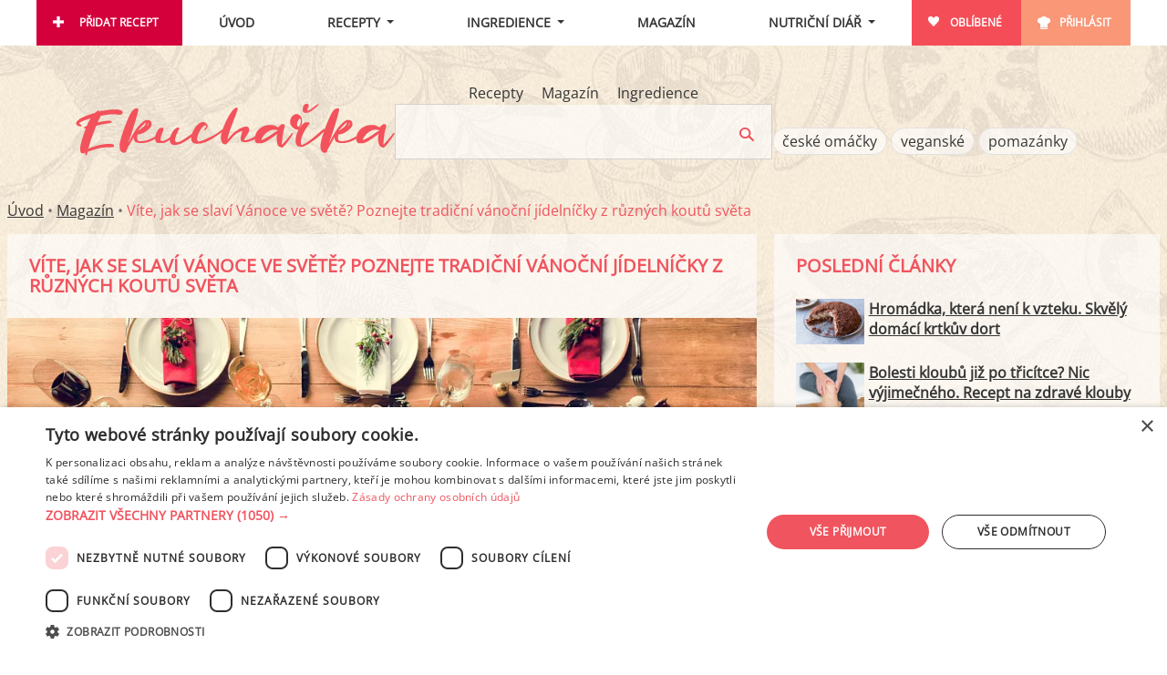

--- FILE ---
content_type: text/html; charset=utf-8
request_url: https://www.ekucharka.cz/clanek/53-vite-jak-se-slavi-vanoce-ve-svete-poznejte-tradicni-vanocni-jidelnicky-z-ruznych-koutu-sveta
body_size: 14529
content:
<!DOCTYPE html>
<html lang="cs">
<head>
	<script type="text/javascript" charset="UTF-8" src="//cdn.cookie-script.com/s/be060da7b2992e7741763068342979ca.js"></script>

	<meta charset="utf-8">
        <link rel="stylesheet" href="/dist/main.f29a2ada024844de0523.min.css" />
        <meta name="viewport" content="width=device-width, initial-scale=1.0, interactive-widget=resizes-content">       
        <meta name="robots" content="index,follow">
        <meta property="og:title" content="Víte, jak se slaví Vánoce ve světě? Poznejte tradiční vánoční jídelníčky z různých koutů světa" />
        <meta property="og:description" content="Zamysleli jste se někdy nad tím, jak se slaví Vánoce mimo Českou republiku? Zajímá vás, jaké jsou tradiční vánoční pokrmy na vánoční svátky třeba na Filipínách nebo u sousedů v Německu a v čem se liší od těch našich? Připravili jsme pro vás zajímavý vánoční přehled tradičních vánočních jídelníčků ze světa." />
        <meta name="description" content="Zamysleli jste se někdy nad tím, jak se slaví Vánoce mimo Českou republiku? Zajímá vás, jaké jsou tradiční vánoční pokrmy na vánoční svátky třeba na Filipínách nebo u sousedů v Německu a v čem se liší od těch našich? Připravili jsme pro vás zajímavý vánoční přehled tradičních vánočních jídelníčků ze světa." />
        <meta property="og:image" content="https://www.ekucharka.cz/obrazky/clanky/53/84/vite-jak-se-slavi-vanoce-ve-svete-poznejte-tradicni-vanocni-jidelnicky-z-ruznych-koutu-sveta-F.jpg" />
        <link rel="previewimage" href="https://www.ekucharka.cz/obrazky/clanky/53/84/vite-jak-se-slavi-vanoce-ve-svete-poznejte-tradicni-vanocni-jidelnicky-z-ruznych-koutu-sveta-F.jpg" />

        <meta name="robots" content="max-image-preview:large" />
        <script type="application/ld+json">
        {"@context":"https://schema.org","@type":"Article","mainEntityOfPage":{"@type":"WebPage","@id":"https://www.ekucharka.cz/clanek/53-vite-jak-se-slavi-vanoce-ve-svete-poznejte-tradicni-vanocni-jidelnicky-z-ruznych-koutu-sveta"},"headline":"Víte, jak se slaví Vánoce ve světě? Poznejte tradiční vánoční jídelníčky z různých koutů světa","description":"Zamysleli jste se někdy nad tím, jak se slaví Vánoce mimo Českou republiku? Zajímá vás, jaké jsou tradiční vánoční pokrmy na vánoční svátky třeba na Filipínách nebo u sousedů v Německu a v čem se liší od těch našich? Připravili jsme pro vás zajímavý vánoční přehled tradičních vánočních jídelníčků ze světa.","image":["https://www.ekucharka.cz/obrazky/clanky/53/84/vite-jak-se-slavi-vanoce-ve-svete-poznejte-tradicni-vanocni-jidelnicky-z-ruznych-koutu-sveta-F.jpg"],"datePublished":"2019-12-16","dateModified":"2019-12-16","author":{"@type":"Person","name":"Marie"},"about":[{"name":"Zajímavosti"},{"name":"Vaření"},{"name":"Vánoce"}],"publisher":{"@type":"Organization","name":"Ekucharka.cz","logo":{"@type":"ImageObject","url":"https://www.ekucharka.cz/images/logo.png"}}}
        </script>
        <title id="snippet--title">Víte, jak se slaví Vánoce ve světě? Poznejte tradiční vánoční jídelníčky z různých koutů světa - Ekucharka.cz</title>
        
        <style>
        [x-cloak] { display: none !important; }
        </style>

</head>

<body>
    <div id="ajax-spinner" style="display: none;"></div>


<div class="flash__wrapper" x-data x-init='$store.flash.init([])'>
    <template x-for="message in $store.flash.messages" :key="message.id">
        <div class="flash__item"
             :class="'flash__item--' + message.type"
             x-transition.opacity.duration.500ms>
            <span x-text="message.msg"></span>
            <button type="button" class="flash__item-hide" x-on:click="$store.flash.remove(message.id)">×</button>
        </div>
    </template>
</div>

<!-- Layout_Desktop_PageTop_Leaderboard (id: 9, duration: 0.00065207481384277) -->
<!-- No banner -->
<div id="content-wrapper">
    <div id="content">
        <div x-data="{ 'mobileSearch': false, mobileOpen: false }" @click.away="mobileSearch = false; mobileOpen = false" id="page-header" class="page-header page-header--horizontal">
            <div class="nav">
                <div class="nav__mobile-logo mobile-show">
                    <a href="/"><img src="/images/logo.png" alt="Ekucharka.cz" /></a>
                </div>
                
                <div class="nav__hamburger"><a href="#" id="toggle-menu" @click.prevent="mobileOpen = !mobileOpen; if (mobileOpen) mobileSearch = false"></a></div>
                <div class="nav__search-responsive"><a href="#" @click.prevent="
                    mobileSearch = !mobileSearch;
                    if (mobileSearch) {
                        mobileOpen = false;
                        $nextTick(() => $dispatch('focus-search'));
                    }
                "><img src="/images/search-top.png" alt="" /></a></div>
                
                <ul class="nav__topmenu mobile-hide" id="topmenu" :class="{ 'mobile-hide': !mobileOpen }">
                    <li class="nav__topmenu-item nav__topmenu-item--add"><a href="/pridat-recept" rel="nofollow">Přidat recept</a></li>
                    <li class="nav__topmenu-item nav__topmenu-item--center"><a href="/">Úvod</a></li>
                    <li class="nav__topmenu-item nav__topmenu-item--center nav__dropdown-toggle" 
                        x-data="{ open: false }" 
                        @click.away="open = false"
                    >
                        <a href="#" class="toggle-usermenu" @click.prevent="open = !open">Recepty</a>
                        <div class="nav__submenu nav__submenu--additional nav__submenu--recipes"
                            x-show="open" 
                            x-cloak
                            x-collapse
                        >
                            <ul class="nav__recipes-links">
                                <li><a href="/recepty">Procházet</a></li>
                                <li><a href="/stitky-receptu">Štítky</a></li>
                                <li><a href="/videorecepty">Videorecepty</a></li>
                            </ul>

                            <ul class="nav__recipe-categories-list">
                                <li class="nav__recipe-categories-item">
                                    <a href="/recepty/hlavni-jidla">
<picture>
    <source srcset="/obrazky/recepty-kategorie/1-hp.webp" type="image/webp" />
    <source srcset="/obrazky/recepty-kategorie/1-hp.jpg" type="image/jpeg" />
    <img loading="lazy" src="/obrazky/recepty-kategorie/1-hp.jpg" width="274" height="211" alt="" />
</picture>
                                        <span>Hlavní jídla</span>
                                    </a>
                                </li>
                                <li class="nav__recipe-categories-item">
                                    <a href="/recepty/polevky">
<picture>
    <source srcset="/obrazky/recepty-kategorie/2-hp.webp" type="image/webp" />
    <source srcset="/obrazky/recepty-kategorie/2-hp.jpg" type="image/jpeg" />
    <img loading="lazy" src="/obrazky/recepty-kategorie/2-hp.jpg" width="274" height="211" alt="" />
</picture>
                                        <span>Polévky</span>
                                    </a>
                                </li>
                                <li class="nav__recipe-categories-item">
                                    <a href="/recepty/mala-jidla">
<picture>
    <source srcset="/obrazky/recepty-kategorie/3-hp.webp" type="image/webp" />
    <source srcset="/obrazky/recepty-kategorie/3-hp.jpg" type="image/jpeg" />
    <img loading="lazy" src="/obrazky/recepty-kategorie/3-hp.jpg" width="274" height="211" alt="" />
</picture>
                                        <span>Malá jídla a občerstvení</span>
                                    </a>
                                </li>
                                <li class="nav__recipe-categories-item">
                                    <a href="/recepty/dezerty">
<picture>
    <source srcset="/obrazky/recepty-kategorie/4-hp.webp" type="image/webp" />
    <source srcset="/obrazky/recepty-kategorie/4-hp.jpg" type="image/jpeg" />
    <img loading="lazy" src="/obrazky/recepty-kategorie/4-hp.jpg" width="274" height="211" alt="" />
</picture>
                                        <span>Dezerty a moučníky</span>
                                    </a>
                                </li>
                                <li class="nav__recipe-categories-item">
                                    <a href="/recepty/prilohy">
<picture>
    <source srcset="/obrazky/recepty-kategorie/10-hp.webp" type="image/webp" />
    <source srcset="/obrazky/recepty-kategorie/10-hp.jpg" type="image/jpeg" />
    <img loading="lazy" src="/obrazky/recepty-kategorie/10-hp.jpg" width="274" height="211" alt="" />
</picture>
                                        <span>Přílohy</span>
                                    </a>
                                </li>
                                <li class="nav__recipe-categories-item">
                                    <a href="/recepty/snidane">
<picture>
    <source srcset="/obrazky/recepty-kategorie/11-hp.webp" type="image/webp" />
    <source srcset="/obrazky/recepty-kategorie/11-hp.jpg" type="image/jpeg" />
    <img loading="lazy" src="/obrazky/recepty-kategorie/11-hp.jpg" width="274" height="211" alt="" />
</picture>
                                        <span>Snídaně</span>
                                    </a>
                                </li>
                                <li class="nav__recipe-categories-item">
                                    <a href="/recepty/salaty">
<picture>
    <source srcset="/obrazky/recepty-kategorie/7-hp.webp" type="image/webp" />
    <source srcset="/obrazky/recepty-kategorie/7-hp.jpg" type="image/jpeg" />
    <img loading="lazy" src="/obrazky/recepty-kategorie/7-hp.jpg" width="274" height="211" alt="" />
</picture>
                                        <span>Saláty</span>
                                    </a>
                                </li>
                                <li class="nav__recipe-categories-item">
                                    <a href="/recepty/pomazanky">
<picture>
    <source srcset="/obrazky/recepty-kategorie/8-hp.webp" type="image/webp" />
    <source srcset="/obrazky/recepty-kategorie/8-hp.jpg" type="image/jpeg" />
    <img loading="lazy" src="/obrazky/recepty-kategorie/8-hp.jpg" width="274" height="211" alt="" />
</picture>
                                        <span>Pomazánky</span>
                                    </a>
                                </li>
                                <li class="nav__recipe-categories-item">
                                    <a href="/recepty/napoje">
<picture>
    <source srcset="/obrazky/recepty-kategorie/6-hp.webp" type="image/webp" />
    <source srcset="/obrazky/recepty-kategorie/6-hp.jpg" type="image/jpeg" />
    <img loading="lazy" src="/obrazky/recepty-kategorie/6-hp.jpg" width="274" height="211" alt="" />
</picture>
                                        <span>Nápoje</span>
                                    </a>
                                </li>
                                <li class="nav__recipe-categories-item">
                                    <a href="/recepty/smoothies">
<picture>
    <source srcset="/obrazky/recepty-kategorie/12-hp.webp" type="image/webp" />
    <source srcset="/obrazky/recepty-kategorie/12-hp.jpg" type="image/jpeg" />
    <img loading="lazy" src="/obrazky/recepty-kategorie/12-hp.jpg" width="274" height="211" alt="" />
</picture>
                                        <span>Smoothies</span>
                                    </a>
                                </li>
                            </ul>

                        </div>
                    </li>
                    
                    <li class="nav__topmenu-item nav__topmenu-item--center nav__dropdown-toggle"
                        x-data="{ open: false }"
                        @click.away="open = false"
                    >
                        <a href="#" class="toggle-usermenu" @click.prevent="open = !open">Ingredience</a>
                        <ul class="nav__submenu nav__submenu--additional nav__submenu--ingredients"
                            x-show="open" 
                            x-collapse
                            x-cloak
                        >
                            <li class="nav__submenu--item"><a href="/ingredience">Procházet</a></li>
                            <li class="nav__submenu--item"><a href="/ingredience/vitaminy">Vitamíny</a></li>
                            <li class="nav__submenu--item"><a href="/ingredience/mineraly">Minerály</a></li>
                        </ul>
                    </li>
                    <li class="nav__topmenu-item nav__topmenu-item--center"><a href="/clanky">Magazín</a></li>
                    <li class="nav__topmenu-item nav__topmenu-item--center nav__dropdown-toggle"
                        x-data="{ open: false}"
                        @click.away="open = false">
                            <a href="#" class="toggle-usermenu" @click.prevent="open = !open">Nutriční diář</a>
                            <ul class="nav__submenu nav__submenu--additional nav__submenu--diary"
                                x-show="open"
                                x-collapse
                                x-cloak
                            >
                                <li class="nav__submenu--item"><a href="/nutricni-diar">Zobrazit</a></li>
                                <li class="nav__submenu--item"><a href="/ingredience/moje">Vlastní ingredience</a></li>
                                <li class="nav__submenu--item"><a href="/nutricni-diar/analysis">Analýza výsledků</a></li>
                                <li class="nav__submenu--item"><a href="/settings/diet-profile">Změnit nastavení</a></li>
                            </ul>
                    </li>
                    <li class="nav__topmenu-item nav__topmenu-item--favorites"><a href="/oblibene" rel="nofollow">Oblíbené</a></li>
                        <li class="nav__topmenu-item nav__topmenu-item--login"><a href="/uzivatel/login" rel="nofollow">Přihlásit</a></li>
                </ul>
            </div>
                
            <div class="mobile-hide page-intro page-intro--horizontal" :class="{ 'mobile-hide': !mobileSearch }">
                <div class="page-intro__logo mobile-hide">
                    <a href="/"><img src="/images/logo.png" alt="Ekucharka.cz" /></a>
                </div>

                <form class="page-intro__search"
                    method="get"
                    @focus-search.window="$refs.searchInput?.focus()"
                    x-data="{
                        action: '/hledej/clanky',
                        placeholder: 'Hledej článek v magazínu...'
                    }"
                    :action="action">

                    <ul class="page-intro__search-tabs">
                        <li class="page-intro__search-tabs-item page-intro__search-tabs-item--filler"></li>

                            <li class="page-intro__search-tabs-item"
                                :class="{ 'page-intro__search-tabs-item--active': action === '/hledej/recepty', 'page-intro__search-tabs-item--inactive': action !== '/hledej/recepty' }">

                                <a class="page-intro__search-tabs-link"
                                    href="#"
                                    @click.prevent="action = '/hledej/recepty'; placeholder = 'Hledej mezi recepty...'">
                                    Recepty
                                </a>
                            </li>
                            <li class="page-intro__search-tabs-item"
                                :class="{ 'page-intro__search-tabs-item--active': action === '/hledej/clanky', 'page-intro__search-tabs-item--inactive': action !== '/hledej/clanky' }">

                                <a class="page-intro__search-tabs-link"
                                    href="#"
                                    @click.prevent="action = '/hledej/clanky'; placeholder = 'Hledej článek v magazínu...'">
                                    Magazín
                                </a>
                            </li>
                            <li class="page-intro__search-tabs-item"
                                :class="{ 'page-intro__search-tabs-item--active': action === '/hledej/potraviny', 'page-intro__search-tabs-item--inactive': action !== '/hledej/potraviny' }">

                                <a class="page-intro__search-tabs-link"
                                    href="#"
                                    @click.prevent="action = '/hledej/potraviny'; placeholder = 'Hledej mezi ingrediencemi...'">
                                    Ingredience
                                </a>
                            </li>

                        <li class="page-intro__search-tabs-item page-intro__search-tabs-item--filler"></li>
                    </ul>

                    <div class="control">
                        <input required
                            name="q"
                            x-ref="searchInput"
                            :placeholder="placeholder"
                            type="text"
                            class="page-intro__search-query"
                            value=""
                            data-nette-rules='[{"op":":filled","msg":"Prosím, zadejte text."}]' />

                        <input type="image" src="/images/search.png" class="page-intro__search-btn" alt="Hledej" />
                    </div>
                </form>
                
                <div class="page-intro__tags">
                    <ul class="page-intro__tags-list">
                            <li class="page-intro__tags-item"><a class="recipe-tags-tag" href="/recepty/hlavni-jidla/ceske-omacky">české omáčky</a></li>
                            <li class="page-intro__tags-item"><a class="recipe-tags-tag" href="/stitky-receptu/veganske">veganské</a></li>
                            <li class="page-intro__tags-item"><a class="recipe-tags-tag" href="/recepty/pomazanky">pomazánky</a></li>
                    </ul>
                </div>
            </div>
        </div>

<div class="row" id="breadcrumb">
    <a href="/">Úvod</a> • 
    <a href="/clanky">Magazín</a> • 
        <span class="last">Víte, jak se slaví Vánoce ve světě? Poznejte tradiční vánoční jídelníčky z různých koutů světa</span>
</div>

        <div class="row">

<div class="content-box">
    <div class="col-left">
        <div class="box">
            <div class="box__content">
                <h1>Víte, jak se slaví Vánoce ve světě? Poznejte tradiční vánoční jídelníčky z různých koutů světa</h1>
            </div>
            
                <div class="article-cover">
                    <div class="article-cover__image">
<picture>
<source srcset="/obrazky/clanky/53/84/vite-jak-se-slavi-vanoce-ve-svete-poznejte-tradicni-vanocni-jidelnicky-z-ruznych-koutu-sveta-L.webp" type="image/webp" />
<source srcset="/obrazky/clanky/53/84/vite-jak-se-slavi-vanoce-ve-svete-poznejte-tradicni-vanocni-jidelnicky-z-ruznych-koutu-sveta-L.jpg" type="image/jpeg" />
<img loading="lazy" src="/obrazky/clanky/53/84/vite-jak-se-slavi-vanoce-ve-svete-poznejte-tradicni-vanocni-jidelnicky-z-ruznych-koutu-sveta-L.jpg" alt="" width="980" height="665" />
</picture>
                    </div>
                        <div class="article-cover__label">foto:
                                <a rel="nofollow" href="https://www.shutterstock.com">Shutterstock</a>
                            </div>
                    <div class="article-links">
                        <ul>
                            <li class="print"><a href="/clanek/53-vite-jak-se-slavi-vanoce-ve-svete-poznejte-tradicni-vanocni-jidelnicky-z-ruznych-koutu-sveta/print" title="Vytisknout"></a></li>
                            <li class="mail"><a href="/clanek/53-vite-jak-se-slavi-vanoce-ve-svete-poznejte-tradicni-vanocni-jidelnicky-z-ruznych-koutu-sveta/send-by-mail" title="Poslat mailem"></a></li>
                            <li class="facebook"><a title="Sdílet na Facebooku" target="_blank" href="https://www.facebook.com/share.php?u=https%3A%2F%2Fwww.ekucharka.cz%2Fclanek%2F53-vite-jak-se-slavi-vanoce-ve-svete-poznejte-tradicni-vanocni-jidelnicky-z-ruznych-koutu-sveta&amp;t=V%C3%ADte%2C%20jak%20se%20slav%C3%AD%20V%C3%A1noce%20ve%20sv%C4%9Bt%C4%9B%3F%20Poznejte%20tradi%C4%8Dn%C3%AD%20v%C3%A1no%C4%8Dn%C3%AD%20j%C3%ADdeln%C3%AD%C4%8Dky%20z%20r%C5%AFzn%C3%BDch%20kout%C5%AF%20sv%C4%9Bta"></a></li>
                        </ul>
                    </div>
                </div>
            
            <div class="box__content box__content--article">
                <p class="article-perex">Zamysleli jste se někdy nad tím, jak se slaví Vánoce mimo Českou republiku? Zajímá vás, jaké jsou tradiční vánoční pokrmy na vánoční svátky třeba na Filipínách nebo u sousedů v Německu a v čem se liší od těch našich? Připravili jsme pro vás zajímavý vánoční přehled tradičních vánočních jídelníčků ze světa.</p>

<!-- Article_Mobile_Text1_SMR (id: 11, duration: 0.012547016143799) -->
    <div class="ad-zone ad-zone--mobile" >
  <div class="ad-zone__box">
    <div class="ad-zone__label">Reklama</div>
    <div class="ad-zone__banner-wrapper">
        <div class="szn-ssp-ad ad-zone-mobile" id="ssp-zone-241661" style="margin:auto" data-ad-provider="seznam" data-ad-params='{"zoneId": 241661, "id": "ssp-zone-241661", "width": 480, "height": 480}'></div>
    </div>
  </div>
</div>
<p>Zjistěte, jaké pochoutky vám nabídnou o Vánocích ve Francii, poznejte typický Štědrý den v Itálii nebo vyzkoušejte nové vánoční recepty ze všech koutů celé České republiky a překvapte rodinu novým druhem cukroví či vegetariánskou štědrovečerní večeří.</p>

<h2>Německo</h2>

<p>Vánoční svátky v Německu se slaví dne 24. 12. a stejně tak, jako u nás, se k jídlu v mnoha částech země podává <strong>kapr a <a href="/recept/1545-bramborovy-salat-s-jogurtem">bramborový salát</a></strong>. Dárky nosí Weihnachtsmann (v překladu „Vánoční muž“).</p>

<p><!-- Article_Desktop_Text1_SMR (id: 20, duration: 0.0015759468078613) -->
    <div class="ad-zone ad-zone--desktop" ></p>

<div class="ad-zone__box">
    <div class="ad-zone__label">Reklama</div>
    <div class="ad-zone__banner-wrapper">
        <div class="szn-ssp-ad ad-zone-desktop" id="ssp-zone-241652" style="margin:auto" data-ad-provider="seznam" data-ad-params='{"zoneId": 241652, "id": "ssp-zone-241652", "width": 480, "height": 300}'></div>
    </div>
  </div>

<p></div></p>

<p>Vánoční hostina se ovšem liší dle regionů.  Někde se podává jako tradiční vánoční jídlo <strong>bramborový salát s párky nebo klobásou</strong>, v jiných oblastech zase zeleninová či hrachová polévka a jinde pečená husa se zelím.</p>

<p>Zdobení vánočního stromku probíhá 24.12 ráno a dárky se pokládají pod něj. Večeře a následné rozdávání dárků je podobné tomu našemu. Po vánoční večeři jeden z dospělých odejde do místnosti s vánočním stromkem, rozsvítí svíčky a zazvoní na zvonek. V některých regionech je stále dodržován zvyk před rozbalením dárků zpívat vánoční koledy.</p>

<h2>Itálie</h2>

<p>V Itálii se Vánoce slaví dne 25. 12. tedy na první svátek vánoční. Dne 24. 12. je v Itálii standardní pracovní den a tak se večer podává jen rychlá večeře.</p>

<p><!-- Article_Mobile_Text2_SMR (id: 14, duration: 0.0013518333435059) -->
<!-- No banner --></p>

<p>Dárky a vánoční hostina je naplánována na den následující a je opravdu bohatá. Skládá se z <a href="/recepty/morske-plody">mořských plodů</a> nebo různých druhů masa (kuřecí, jehněčí atd.).</p>

<p>Po ní se podávají tradiční italské vánoční sladkosti, jako je např. <strong>panettone</strong> což bychom mohli popsat jako naši vánočku. Plněná je rozinkami, kandovaným ovocem, čokoládou nebo piniovými oříšky. Na slavnostní tabuli najdete také např. turecký med a nemůžeme vynechat ani sušené ovoce jako jsou fíky a datle.
Vánoční dárky dětem nosí „Babo Natale“, kterého si můžeme představit jako Amerického Santa Clause.</p>

<p>Ovšem důležitější svátek je pro Italy až 6. leden. Tento den Italové tradičně slaví konec starého a příchod nového roku. Dárky a sladkosti hodným dětem nosí stará, ale hodná čarodějnice Befana. Zlobivé děti od ní naopak dostanou jen černé uhlíky.</p>

<p><strong>Tip:</strong> vyzkoušejte italské recepty u vás doma.</p>

<h2>Velká Británie</h2>

<p>Ve Velké Británii vychází oslava Vánoc a rozdávání dárků na den 25. 12. Vánoční večeře se skládá nejčastěji z pečeného krocana, kachny, bažanta nebo pečené husy s různými druhy nádivek. Přílohou jsou nejčastěji brambory na různé způsoby. Někde se brambory pečou, 
jinde se vaří a dělá se z nich bramborová kaše.</p>

<p><!-- Article_Desktop_Text2_SMR (id: 28, duration: 0.00026106834411621) -->
<!-- No banner --></p>

<p>Po vánoční večeři se podává <a href="https://cs.wikipedia.org/wiki/V%C3%A1no%C4%8Dn%C3%AD_pudink">tradiční vánoční puding</a>, který můžeme znát i pod názvem švestkový puding. Trochu matoucí na tom může být fakt, že v pudingu žádné švestky nenajdete. Název mu zůstal z dob pre-viktoriánských, kdy slovo švestka byl termín pro rozinky. 
V pudingu by mělo být obsaženo přesně 13 přísad, které symbolizují Ježíše a 12 apoštolů. Tento puding se připravuje s velkým předstihem. Obvykle zraje měsíc někdy i několik měsíců a díky vysokému obsahu alkoholu se nekazí.</p>

<p>Vánoční dárky dětem nosí Father Christmas (Otec Vánoc) a vkládá jim je do připravených zavěšených punčoch. Dárky si děti rozbalují již 25. prosince ráno, hned jak vstanou z postýlek. Až následně se podává vánoční večeře.</p>

<h2>Francie</h2>

<p>Ve Francii je Štědrý den oslavován 25. prosince. <a href="/recepty/franouzska-kuchyne">Francouzská kuchyně</a> je proslulá po celém světě a Francouzi si jídlo opravdu užívají.</p>

<p>Večer před štědrým dnem pořádají velmi dlouhou večeři, která se nazývá réveillon (od slova réveil – „probuzení“). Trvá v čase od večerních hodin (cca 17 – 18 hod.) až do půlnoci a skládá se z předkrmů, tradičních pokrmů a dezertů.</p>

<p>V nabídce předkrmů najdete humra, ústřice, ale i nám méně známé foie gras (kachní játra ze silově vykrmených hus a kachen) nebo escargoty (v překladu šneci).</p>

<p>Hlavní chod pak je nejčastěji <a href="/recept/1846-pomalu-pecena-kruti-palicka">krůta</a> s pečenými kaštany.</p>

<p>Mezi <a href="/recepty/dezerty">dezerty</a> najdete tradiční Yule log (bûche de Noël) vyrobený z čokolády plněné malinovým džemem.</p>

<p>Dárky dětem rozdává Pére Noel (otec Vánoc) a zanechává je v botách či holínkách nebo za krbovými kamny.</p>

<h2>Filipíny</h2>

<p>Vánoce jsou na Filipínách nejdůležitějším křesťanským svátkem roku a vánoční večeře se nazývá „Noche Buena“ a koná se do půlnoci dne 24. prosince.</p>

<p>Hlavním pokrm je hamón, což v překladu znamená dušná šunka nebo vepřová kýta společně s „queso de bola“ – polotvrdým edamovým sýrem, který se vyrábí v Nizozemsku a je pojmenován po městě Edam. Edam (u nás ho známe pod názvem Eidam) se podává ve tvaru koule a je politý červeným parafinovaným voskem.</p>

<p>Dále v jídelníčku najdeme <a href="/recepty/testoviny">těstoviny</a> a dezerty v podobě ovocných salátů. Tradiční vánoční nápoj se jmenuje „tsokolate“ – přirovnat to u nás můžeme k horkému kakau.</p>

<p>Nápoj „tsokolate“ je vyroben z čerstvých kakaových bobů, pěstovaných přímo na Filipínách. Někdy filipíňané přidávají do tohoto nápoje i arašídové máslo, které v kombinaci s čokoládou dodá nápoji dokonalou chuť. Za špatného počasí zahřeje a dodá energii.</p>

<p>Všechna jídla, která se podávají při večeři „Noche Buena“ jsou čerstvá a připravovaná tentýž den.</p>

<h2>Vyzkoušejte vánoční recepty ze všech koutů České republiky</h2>

<p>My pro vás máme také připravenou vánoční inspiraci ze všech koutů České republiky v podobě <a href="/recepty/vanoce">vánočních receptů</a>.</p>

<p>Vyzkoušet můžete nové druhy vánočního cukroví a poradíme i skvělý vánoční vegetariánský recept na <a href="/recept/1227-bramborovy-salat-s-hlivovymi-rizky">bramborový salát s hlívovými řízky</a>.</p>

<p><strong>Přejeme krásné Vánoce a dobrou chuť.</strong></p>
            </div>
            
<!-- Article_Mobile_Popup (id: 27, duration: 0.0020010471343994) -->
    <div class="ad-zone ad-zone--popup" >
  <div class="ad-zone__box">
    <div class="ad-zone__label">Reklama</div>
    <div class="ad-zone__banner-wrapper">
        <div class="szn-popup" data-szn-popup-params='{"zoneId": 242078, "breakPoint": 900, "scrollElementId": "article-author"}'></div>
    </div>
  </div>
</div>
                    
            <p class="article-author" id="article-author">
<img class="avatar avatar--S" src="/obrazky/avatar/0/S.jpg" alt="" />
                Autor: <a href="/uzivatel/detail?uzivatel=84">Marie Füsselová</a>, <span class="published">16.12.2019</span>
            </p>
            
            <div class="box__content">
                <h3>Přečtěte si více na téma</h3>

                <ul class="article-tags__list">
                    <li class="article-tags__item"><a href="/clanky/zajimavosti" class="recipe-tags-tag">Zajímavosti</a></li>
                    <li class="article-tags__item"><a href="/clanky/vareni" class="recipe-tags-tag">Vaření</a></li>
                    <li class="article-tags__item"><a href="/clanky/klicova-slova/261-vanoce" class="recipe-tags-tag">Vánoce</a></li>
                </ul>
            </div>
        </div>

<!-- Article_Mobile_BelowArticle1_SMR (id: 12, duration: 0.0014569759368896) -->
    <div class="ad-zone ad-zone--mobile" >
  <div class="ad-zone__box">
    <div class="ad-zone__label">Reklama</div>
    <div class="ad-zone__banner-wrapper">
        <div class="szn-ssp-ad ad-zone-mobile" id="ssp-zone-241664" style="margin:auto" data-ad-provider="seznam" data-ad-params='{"zoneId": 241664, "id": "ssp-zone-241664", "width": 480, "height": 480}'></div>
    </div>
  </div>
</div>
<!-- Article_Desktop_BelowArticle_Wallpaper (id: 8, duration: 0.0014450550079346) -->
    <div class="ad-zone ad-zone--desktop" >
  <div class="ad-zone__box">
    <div class="ad-zone__label">Reklama</div>
    <div class="ad-zone__banner-wrapper">
        <div class="szn-ssp-ad ad-zone-desktop" id="ssp-zone-241658" style="margin:auto" data-ad-provider="seznam" data-ad-params='{"zoneId": 241658, "id": "ssp-zone-241658", "width": 480, "height": 300}'></div>
    </div>
  </div>
</div>

        <h2>Související články</h2>
        <div class="similar-articles">
                <div class="similar-articles__article">
                    <div class="similar-articles__photo">
                        <a href="/clanek/574-chut-vanoc-z-ruznych-koutu-sveta"><picture>
<source srcset="/obrazky/clanky/574/839/chut-vanoc-z-ruznych-koutu-sveta-M.webp" type="image/webp" />
<source srcset="/obrazky/clanky/574/839/chut-vanoc-z-ruznych-koutu-sveta-M.jpg" type="image/jpeg" />
<img loading="lazy" src="/obrazky/clanky/574/839/chut-vanoc-z-ruznych-koutu-sveta-M.jpg" alt="" width="402" height="268" />
</picture>
</a>
                    </div>
                    <div class="similar-articles__text">
                        <h3><a href="/clanek/574-chut-vanoc-z-ruznych-koutu-sveta">Chuť Vánoc z různých koutů světa</a></h3>
                        <p class="similar-articles__description">Vánoce jsou obdobím, kdy se rodiny schází kolem stolu, aby společně nasály vůni a chuť vánočních dobrot. Každá kultura má své vlastní tradiční recepty a speciality, které dodávají Vánocům unikátní punc. Připravte se na kulinářskou cestu kolem světa a objevte, jaké lahůdky zdobí vánoční stoly v jiných částech světa.</p>
                    </div>
                </div>
                <div class="similar-articles__article">
                    <div class="similar-articles__photo">
                        <a href="/clanek/572-kouzlo-vanoc-tradicni-ceske-vanocni-pokrmy"><picture>
<source srcset="/obrazky/clanky/572/830/kouzlo-vanoc-tradicni-ceske-vanocni-pokrmy-M.webp" type="image/webp" />
<source srcset="/obrazky/clanky/572/830/kouzlo-vanoc-tradicni-ceske-vanocni-pokrmy-M.jpg" type="image/jpeg" />
<img loading="lazy" src="/obrazky/clanky/572/830/kouzlo-vanoc-tradicni-ceske-vanocni-pokrmy-M.jpg" alt="" width="402" height="268" />
</picture>
</a>
                    </div>
                    <div class="similar-articles__text">
                        <h3><a href="/clanek/572-kouzlo-vanoc-tradicni-ceske-vanocni-pokrmy">Kouzlo Vánoc: Tradiční české vánoční pokrmy</a></h3>
                        <p class="similar-articles__description">Blíží se období vánočního očekávání, kdy se rodiny setkávají u stolů a připravují se na sváteční hostiny. V České republice má vánoční menu svou vlastní, bohatou tradici, plnou lahodných pokrmů, které neodmyslitelně patří k této kouzelné době a vytváří jedinečnou atmosféru. Pojďme se společně podívat na ty nejtradičnější a nejoblíbenější z nich.</p>
                    </div>
                </div>
                <div class="similar-articles__article">
                    <div class="similar-articles__photo">
                        <a href="/clanek/52-10-tipu-na-nejlepsi-recepty-na-vanocni-cukrovi-s-obrazky-hotoveho-cukrovi"><picture>
<source srcset="/obrazky/clanky/52/80/10-tipu-na-nejlepsi-recepty-na-vanocni-cukrovi-s-obrazky-hotoveho-cukrovi-M.webp" type="image/webp" />
<source srcset="/obrazky/clanky/52/80/10-tipu-na-nejlepsi-recepty-na-vanocni-cukrovi-s-obrazky-hotoveho-cukrovi-M.jpg" type="image/jpeg" />
<img loading="lazy" src="/obrazky/clanky/52/80/10-tipu-na-nejlepsi-recepty-na-vanocni-cukrovi-s-obrazky-hotoveho-cukrovi-M.jpg" alt="" width="402" height="268" />
</picture>
</a>
                    </div>
                    <div class="similar-articles__text">
                        <h3><a href="/clanek/52-10-tipu-na-nejlepsi-recepty-na-vanocni-cukrovi-s-obrazky-hotoveho-cukrovi">10 tipů na nejlepší recepty na vánoční cukroví s obrázky hotového cukroví</a></h3>
                        <p class="similar-articles__description">K vánočním svátkům již neodmyslitelně patří pečení a zdobení vánočního cukroví. Jaké by to také byly vánoční svátky bez vůně vanilky a skořice a sladkého potěšení, na které se každoročně celá rodina těší. Připravili jsme pro vás 10 tipů na nejlepší recepty na vánoční cukroví.</p>
                    </div>
                </div>
        </div>

        <div class="article__forum-box">
<div class="forum">
    <h2>Komentáře</h2>

        <p class="no-replies">Žádné komentáře.</p>


    </div>

    
<h2>Nový komentář</h2>

<div class="box">
    <div class="box__content">
        <form action="/clanek/53-vite-jak-se-slavi-vanoce-ve-svete-poznejte-tradicni-vanocni-jidelnicky-z-ruznych-koutu-sveta" method="post" id="frm-forum-forumAddPost">
            <div class="controls">
                <div id="snippet-forum-forum">
                </div>

                    <p>Pro vložení komentáře se musíte <a href="/clanek/53-vite-jak-se-slavi-vanoce-ve-svete-poznejte-tradicni-vanocni-jidelnicky-z-ruznych-koutu-sveta?do=forum-login">přihlásit</a>.</p>

                <div class="pair">
                    <div class="label"><label for="frm-forum-forumAddPost-content">Obsah:</label></div>
                    <div class="control">

<div class="forum-post" x-data="{ 
    showEmoji: false, 
    content: document.getElementById('forum-post-content')?.value || '' 
}">
    <textarea name="content" cols="80" rows="5" id="forum-post-content" required disabled data-nette-rules='[{"op":":filled","msg":"Zadejte obsah."}]' x-model="content" &#64;change="showEmoji = false" &#64;keyup="showEmoji = false" &#64;paste="showEmoji = false"></textarea>


</div>

                    </div>
                </div>
                <div class="buttons">
                    <div class="control"><input type="submit" name="send" disabled value="Odeslat" class="btn-main"></div>
                </div>
            </div>
        <input type="hidden" name="_do" value="forum-forumAddPost-submit"></form>

    </div>
</div>

<p class="forum-subscribe">
        <a href="/clanek/53-vite-jak-se-slavi-vanoce-ve-svete-poznejte-tradicni-vanocni-jidelnicky-z-ruznych-koutu-sveta?do=forum-subscribe" rel="nofollow">Nové příspěvky mi posílejte na mail.</a>
</p>        </div>
        
<!-- Article_Desktop_Bottom_Wallpaper (id: 26, duration: 0.00058817863464355) -->
<!-- No banner -->
    </div>

    <div class="col-right">
<!-- Article_Desktop_RightTop_SMR (id: 6, duration: 0.00056791305541992) -->
<!-- No banner -->
        <div class="box">
            <div class="box__content">
                <h2 class="box__title">Poslední články</h2>
                    <ul class="article-links-list">
                        <li>
                        <div class="photo"><picture>
<source srcset="/obrazky/clanky/626/942/hromadka-ktera-neni-k-vzteku-skvely-domaci-krtkuv-dort-XS.webp" type="image/webp" />
<source srcset="/obrazky/clanky/626/942/hromadka-ktera-neni-k-vzteku-skvely-domaci-krtkuv-dort-XS.jpg" type="image/jpeg" />
<img loading="lazy" src="/obrazky/clanky/626/942/hromadka-ktera-neni-k-vzteku-skvely-domaci-krtkuv-dort-XS.jpg" alt="" width="160" height="107" />
</picture>
</div>
                        <div class="link"><a href="/clanek/626-hromadka-ktera-neni-k-vzteku-skvely-domaci-krtkuv-dort">Hromádka, která není k vzteku. Skvělý domácí krtkův dort</a></div>
                        </li>
                    

                        <li>
                        <div class="photo"><picture>
<source srcset="/obrazky/clanky/624/941/bolesti-kloubu-jiz-po-tricitce-nic-vyjimecneho-recept-na-zdrave-klouby-XS.webp" type="image/webp" />
<source srcset="/obrazky/clanky/624/941/bolesti-kloubu-jiz-po-tricitce-nic-vyjimecneho-recept-na-zdrave-klouby-XS.jpg" type="image/jpeg" />
<img loading="lazy" src="/obrazky/clanky/624/941/bolesti-kloubu-jiz-po-tricitce-nic-vyjimecneho-recept-na-zdrave-klouby-XS.jpg" alt="" width="160" height="107" />
</picture>
</div>
                        <div class="link"><a href="/clanek/624-bolesti-kloubu-jiz-po-tricitce-nic-vyjimecneho-recept-na-zdrave-klouby">Bolesti kloubů již po třicítce? Nic výjimečného. Recept na zdravé klouby</a></div>
                        </li>
                    

                        <li>
                        <div class="photo"><picture>
<source srcset="/obrazky/clanky/625/940/prvni-krok-dortove-alchymie-od-zacatecnika-k-mistrovskemu-dortu-XS.webp" type="image/webp" />
<source srcset="/obrazky/clanky/625/940/prvni-krok-dortove-alchymie-od-zacatecnika-k-mistrovskemu-dortu-XS.jpg" type="image/jpeg" />
<img loading="lazy" src="/obrazky/clanky/625/940/prvni-krok-dortove-alchymie-od-zacatecnika-k-mistrovskemu-dortu-XS.jpg" alt="" width="160" height="107" />
</picture>
</div>
                        <div class="link"><a href="/clanek/625-prvni-krok-dortove-alchymie-od-zacatecnika-k-mistrovskemu-dortu">První krok dortové alchymie. Od začátečníka k mistrovskému dortu</a></div>
                        </li>
                    

                        <li>
                        <div class="photo"><picture>
<source srcset="/obrazky/clanky/616/939/setrete-cas-i-energii-varte-na-vice-dni-XS.webp" type="image/webp" />
<source srcset="/obrazky/clanky/616/939/setrete-cas-i-energii-varte-na-vice-dni-XS.jpg" type="image/jpeg" />
<img loading="lazy" src="/obrazky/clanky/616/939/setrete-cas-i-energii-varte-na-vice-dni-XS.jpg" alt="" width="160" height="107" />
</picture>
</div>
                        <div class="link"><a href="/clanek/616-setrete-cas-i-energii-varte-na-vice-dni">Šetřete čas i energii. Vařte na více dní</a></div>
                        </li>
                    

                        <li>
                        <div class="photo"><picture>
<source srcset="/obrazky/clanky/598/937/kvaskovy-chleb-zdravy-trvanlivy-a-prospesny-pro-traveni-XS.webp" type="image/webp" />
<source srcset="/obrazky/clanky/598/937/kvaskovy-chleb-zdravy-trvanlivy-a-prospesny-pro-traveni-XS.jpg" type="image/jpeg" />
<img loading="lazy" src="/obrazky/clanky/598/937/kvaskovy-chleb-zdravy-trvanlivy-a-prospesny-pro-traveni-XS.jpg" alt="" width="160" height="107" />
</picture>
</div>
                        <div class="link"><a href="/clanek/598-kvaskovy-chleb-zdravy-trvanlivy-a-prospesny-pro-traveni">Kváskový chléb: zdravý, trvanlivý a prospěšný pro trávení</a></div>
                        </li>
                    </ul>
            </div>
        </div>
<!-- Article_Desktop_RightBottom_Skyscraper (id: 7, duration: 0.00075101852416992) -->
    <div class="ad-zone ad-zone--desktop ad-zone--sticky" >
  <div class="ad-zone__box">
    <div class="ad-zone__label">Reklama</div>
    <div class="ad-zone__banner-wrapper">
        <div class="szn-ssp-ad ad-zone-desktop" id="ssp-zone-241655" style="margin:auto" data-ad-provider="seznam" data-ad-params='{"zoneId": 241655, "id": "ssp-zone-241655", "width": 300, "height": 600}'></div>
    </div>
  </div>
</div>
<!-- Article_Mobile_BelowArticle2_SMR (id: 13, duration: 0.00067400932312012) -->
    <div class="ad-zone ad-zone--mobile ad-zone--sticky" >
  <div class="ad-zone__box">
    <div class="ad-zone__label">Reklama</div>
    <div class="ad-zone__banner-wrapper">
        <div class="szn-ssp-ad ad-zone-mobile" id="ssp-zone-241667" style="margin:auto" data-ad-provider="seznam" data-ad-params='{"zoneId": 241667, "id": "ssp-zone-241667", "width": 480, "height": 480}'></div>
    </div>
  </div>
</div>
    </div>
</div>        </div>

<!-- Layout_Desktop_Footer_Rectangle (id: 10, duration: 0.00029993057250977) -->
<!-- No banner -->
<!-- Layout_Mobile_Footer_SMR (id: 31, duration: 0.00025010108947754) -->
<!-- No banner -->
    </div>            
            
    <div class="footer">
        <div class="footermenu">
            <div class="icons">
                <a rel="nofollow" href="https://www.facebook.com/ekucharka.cz"><img loading="lazy" src="/images/fb.png" alt="Facebook" /></a>
                <a href="/rss/recepty.xml"><img loading="lazy" src="/images/rss.png" alt="RSS" /></a>
            </div>
            <div class="links">
                <ul>
                  <li><a href="/podminky-uziti">Podmínky užití</a></li>
                    <li><a href="/zasady-ochrany-osobnich-udaju">Zásady ochrany osobních údajů</a></li>
                    <li><a href="/kontakt">Kontakt</a></li>
                    <li><a href='javascript:void(0)' id='csconsentlink'>Nastavení cookies</a></li>
                </ul>
            </div>
        </div>
        <div class="copyright">
            <a href="/kontakt" class="contact-link">&copy; 2003-2025 ekucharka.cz</a>, ISSN 2694-6866, jakékoli veřejné šíření obsahu tohoto serveru je bez písemného souhlasu provozovatele zakázáno.
            <br />
            Design: Eva Roverová
        </div>
    </div>
</div>
            
<script>
function loggedIn(msg)
{
    if (false) {
        return true;
    }
    flash.error(msg);
    return false;
}
</script>


<script>
function isVisible(element) {
  let depth = 0;

  while (element && depth < 10) {
    if (element.nodeType === 1) {
      const style = window.getComputedStyle(element);
      if (style.display === 'none' || style.visibility === 'hidden') {
        return false;
      }
    }

    element = element.parentElement;
    depth++;
  }

  return true;
}

const SeznamProvider = {
    scriptLoaded: false,
    scriptPromise: null,
    ads: [],

    loadScript() {
        if (this.scriptLoaded) return Promise.resolve();
        if (this.scriptPromise) return this.scriptPromise;

        this.scriptPromise = new Promise(resolve => {
            const script = document.createElement("script");
            script.src = "https://ssp.seznam.cz/static/js/ssp.js";
            script.defer = true;
            script.id = "seznam-ssp";
            script.addEventListener("load", () => {
                this.scriptLoaded = true;
                resolve();
            });
            document.head.appendChild(script);
        });

        return this.scriptPromise;
    },

    createAd(element, params) {
        this.ads.push(params);
    },

    async afterAdsCreated() {
        if (this.ads.length === 0) return;

        await this.loadScript();

        // https://ssp.seznam.cz/static/doc/multi-request
        sssp.getAds(this.ads)
        this.handlePopUp();
    },

    getPopUp(breakPoint, onScrollElementId, zoneId) {
        //Check if exist cookie with name "cname"
        function getCookie(cname) {
            var name = cname + "=";
            var decodedCookie = decodeURIComponent(document.cookie);
            var ca = decodedCookie.split(';');
            for (var i = 0; i < ca.length; i++) {
                var c = ca[i];
                while (c.charAt(0) == ' ') {
                    c = c.substring(1);
                }
                if (c.indexOf(name) == 0) {
                    return c.substring(name.length, c.length);
                }
            }
            return "";
        }

        //Set cookie with 30 min expiration
        function setCookie(value) {
            var d = new Date();
            d.setTime(d.getTime() + (30 * 60 * 1000));
            var expires = "expires=" + d.toUTCString();
            document.cookie = "seznam-pop-up-ad-first-look=" + value + ";" + expires + ";path=/";
        }

        //Add necessarily styles to head of page
        function appendStyles() {
            var css = '#seznam-pop-up-ad{ position: fixed; height: 200px; width: 100%; background: rgba(0,0,0,.7);bottom: 0; left: 0; right: 0; text-align: center; padding: 2px 0; z-index: 1001; transition: height 0.5s; }' +
                    '#seznam-pop-up-ad-close{ background: rgba(0,0,0,.7); margin-top: -22px; position: absolute; top: 0; right: 0; color: #CCC; cursor: pointer; text-align: center; padding: 2px; height: 22px;}' +
                    '.seznam-pop-up-ad-hide{ height: 0 !important; padding: 0!important; margin: 0!important;}';
            var style = document.createElement('style');
            style.innerHTML = css;
            document.head.appendChild(style);
        }

        //Create Ad divs
        function createAdDivs() {
            var div = document.createElement('div');
            div.setAttribute('id', 'seznam-pop-up-ad');
            div.innerHTML = ('<div id="seznam-pop-up-ad-close">Zavřít reklamu</div>' + '<div id="ssp-zone-' + zoneId + '" style="margin: 0 auto;"></div>');
            document.body.appendChild(div);
        }

        //Hide Ad
        function hideAd() {
            document.getElementById("seznam-pop-up-ad").classList.add("seznam-pop-up-ad-hide");
            document.getElementById("seznam-pop-up-ad-close").style.display = "none";
        }

        if (window.innerWidth <= breakPoint && document.getElementById(onScrollElementId)) {
            if (!getCookie("seznam-pop-up-ad-first-look")) {
                setCookie(false);
            }

            appendStyles();

            window.addEventListener("scroll", function () {
                var createdAd = document.getElementById("seznam-pop-up-ad");
                var elementTarget = document.getElementById(onScrollElementId);
                if (window.scrollY > (elementTarget.offsetTop - window.innerHeight)) {
                    if (!createdAd && getCookie("seznam-pop-up-ad-first-look") === "false") {
                        setCookie(true);
                        createAdDivs();
                        sssp.getAds([
                            {
                                "zoneId": zoneId,
                                "id": "ssp-zone-" + zoneId,
                                "width": 320,
                                "height": 100
                            }
                        ]);
                    }
                    if (document.getElementById("seznam-pop-up-ad-close")) {
                        document.getElementById("seznam-pop-up-ad-close").addEventListener("click", function () {
                            hideAd();
                        });
                    }
                }
            });
        }
    },

    handlePopUp() {
        const elements = document.querySelectorAll('.szn-popup');

        for (const el of elements) {
            const params = el.dataset.sznPopupParams;
            if (params) {
                try {
                    const parsed = JSON.parse(params);
                    this.getPopUp(
                        parsed.breakPoint,
                        parsed.scrollElementId,
                        parsed.zoneId
                    );
                } catch (e) {
                    console.error('Invalid JSON in data-szn-popup-params:', params);
                }
                break;
            }
        }
    }
};

// Registry
const adProviders = {
    seznam: SeznamProvider,
};

// Main function
async function loadVisibleAds() {
    const adElements = document.querySelectorAll('[data-ad-provider]');
    const providerBuckets = {};

    for (const el of adElements) {
        if (!isVisible(el)) continue;

        const providerKey = el.getAttribute('data-ad-provider');
        const provider = adProviders[providerKey];
        if (!provider) continue;

        try {
            const params = JSON.parse(el.getAttribute('data-ad-params') || '{}');
            provider.createAd(el, params)
        } catch (err) {
            console.error("Invalid ad params:", err);
        }
    }

    for (const [, provider] of Object.entries(adProviders)) {
        if (typeof provider.afterAdsCreated === 'function') {
            await provider.afterAdsCreated();
        }
    }
}

document.addEventListener('DOMContentLoaded', loadVisibleAds);
</script>



<div
    id="confirm"
    class="modal"
    x-show="$store.modals.active === 'confirm'"
    x-cloak
    x-trap.noscroll="$store.modals.active === 'confirm'"
    x-data="{}"
>
    <template x-if="$store.modals.active === 'confirm'">
        <div class="modal-content" x-data="&#123;}" >
            <div class="header">
                <h2>Potvrzení</h2>
                <button @click="$store.modals.close()" class="hide">×</button>
            </div>

            <div class="content">
                <p x-text="$store.modals.modalData.message"></p>
            </div>

            <div class="actions">
                <button @click="$store.modals.modalData.resolve(true); $store.modals.close()" class="btn btn-main">OK</button>
                <button @click="$store.modals.modalData.resolve(false); $store.modals.close()" class="btn btn-main">Zrušit</button>
            </div>
        </div>
    </template>
</div>


        <script defer data-domain="ekucharka.cz" src="https://plausible.benhak.eu/js/script.pageview-props.tagged-events.js"></script>


        <script defer src="/dist/global.3fbb05e9dbdfab08edc7.js"></script>


    </body>
</html>


--- FILE ---
content_type: text/css
request_url: https://www.ekucharka.cz/dist/main.f29a2ada024844de0523.min.css
body_size: 39237
content:
#ajax-spinner{z-index:123456;position:fixed;left:50%;top:50%;border:16px solid #f3f3f3;border-top:16px solid #f0545f;border-radius:50%;width:120px;height:120px;margin:-60px 0 0 -60px;-webkit-animation:spin 2s linear infinite;animation:spin 2s linear infinite}@keyframes spin{0%{transform:rotate(0deg)}100%{transform:rotate(360deg)}}.article-figure img{width:100%}.article-figure{width:100%;max-width:600px;margin:auto;padding:0}.article-cover__label{float:right;padding:0 10px}.article-cover__image img{width:100%;height:auto}.article-author{text-align:right;padding-left:6%;padding-right:6%}.article-author img{vertical-align:middle;position:relative;top:-2px}.article-tags__list{list-style:none;padding:0}.article-tags__item{display:inline-block;padding:0;margin-top:0 !important;margin-bottom:5px !important}.article-links{margin-top:5px}.article-links ul{list-style:none;margin:0;padding:0}.article-links li{margin:0;padding:0;display:block;float:left;text-align:center;padding-left:20px}.article-links a{background-position-x:0px;display:inline-block;background-repeat:no-repeat;background-size:20px 20px;width:20px;height:20px}.article-links .print a{background-image:url(/images/print.svg)}.article-links .favorites a{background-image:url(/images/favorites.svg)}.article-links .facebook a{background-image:url(/images/facebook.svg)}.article-links .mail a{background-image:url(/images/mail.svg)}.article-links::after{content:"";clear:both;display:table}.crosslink{margin-left:-50px;margin-right:-50px;background-color:#fff;margin-top:20px;margin-bottom:30px;overflow:hidden}.crosslink .image{float:left;width:28%;box-sizing:border-box}.crosslink .image img{vertical-align:middle;width:100%;height:auto}.crosslink .text{float:left;padding:20px 50px 0px 30px;width:72%;box-sizing:border-box}.crosslink .text .description{margin-left:0;max-height:75px;line-height:25px;display:-webkit-box;-webkit-line-clamp:3;-webkit-box-orient:vertical;overflow:hidden;text-overflow:ellipsis}.crosslink .hlink{text-transform:uppercase;font-weight:bold;display:block;text-overflow:ellipsis;overflow:hidden;white-space:nowrap}.crosslink .flink{text-align:right;padding-right:30px}.crosslink::after{content:"";clear:both;display:table}@media screen and (max-width: 980px){.crosslink{margin-left:-10px;margin-right:-10px}.crosslink .text{padding:10px 10px 0px 10px}.crosslink .text .description{margin-top:10px;margin-bottom:10px;max-height:50px;-webkit-line-clamp:2}.crosslink .flink{margin-top:10px}}.articles__subcategories-list{list-style:none;margin:0;padding:0;margin-bottom:25px}.articles__subcategories-item{display:inline-block;margin-bottom:5px}.articles__subcategories-box{text-align:center}.articles-keywords{background-color:hsla(0,0%,100%,.6);padding:15px 50px;list-style:none}.articles-keywords__item{display:inline-block;margin:5px 0;padding:0}.article-list__article{background-color:hsla(0,0%,100%,.6);margin-bottom:10px;color:#707070}.article-list__article h3{font-size:1rem;text-transform:uppercase}@media screen and (max-width: 576px){.article-list__article h3{margin-top:5px}}.article-list__article:after{content:"";display:block;clear:both}.article-list__photo{width:50%;float:left}.article-list__photo img{width:100%;height:auto;vertical-align:middle}@media screen and (max-width: 576px){.article-list__photo{width:35%}}.article-list__text{width:50%;float:left;padding:0 10px 0 20px;margin-top:10px;margin-bottom:10px;box-sizing:border-box}.article-list__text:after{content:"";display:block;clear:both}@media screen and (max-width: 576px){.article-list__text{width:65%;padding:0 10px 0 10px;margin-top:5px}}@media screen and (max-width: 576px){.article-list__description{display:none}}.article-list__autor{width:66%;float:left}.article-list__autor img{vertical-align:middle}.article-list__date{width:33%;text-align:right;float:left}.similar-articles__article{background-color:hsla(0,0%,100%,.6);margin-bottom:10px;color:#707070}.similar-articles__article h3{font-size:1rem;text-transform:uppercase}@media screen and (max-width: 576px){.similar-articles__article h3{margin-top:5px}}.similar-articles__article:after{content:"";display:block;clear:both}.similar-articles__photo{width:35%;float:left}.similar-articles__photo img{width:100%;height:auto;vertical-align:middle}@media screen and (max-width: 576px){.similar-articles__photo{width:35%}}.similar-articles__text{width:65%;float:left;padding:0 10px 0 20px;margin-top:10px;margin-bottom:10px;box-sizing:border-box}.similar-articles__text:after{content:"";display:block;clear:both}@media screen and (max-width: 576px){.similar-articles__text{width:65%;padding:0 10px 0 10px;margin-top:5px}}.similar-articles__description{display:-webkit-box;-webkit-line-clamp:3;-webkit-box-orient:vertical;overflow:hidden;text-overflow:ellipsis}@media screen and (max-width: 576px){.similar-articles__description{display:none}}.autocomplete-picker{height:300px;overflow-y:auto;border:solid 1px #878581}.autocomplete-picker table{width:100%}.autocomplete-picker tr a{display:block;width:100%;padding:5px;color:inherit;text-decoration:none;box-sizing:border-box}.autocomplete-picker tr:hover a{color:#fff;background-color:#f0545f;cursor:pointer}.recipe-metadata table{border-collapse:collapse;width:100%}.recipe-metadata th{width:50%;box-sizing:border-box;padding-left:16%;height:100px;font-weight:bold;color:#f0545f;font-weight:bold;text-align:left}.recipe-metadata tr:nth-child(even){background-color:#fff}.recipe-metadata .rating th{background-image:url(/images/star.png);background-repeat:no-repeat;background-position-x:13%;background-position-y:center}.recipe-metadata .preparation-time th{background-image:url(/images/prep-time.png);background-repeat:no-repeat;background-position-x:13%;background-position-y:center}.recipe-metadata .portions th{background-image:url(/images/portions.png);background-repeat:no-repeat;background-position-x:11%;background-position-y:center}.recipe-metadata .author th{background-image:url(/images/author.png);background-repeat:no-repeat;background-position-x:13%;background-position-y:center}.recipe-metadata .price th{background-image:url(/images/price.png);background-repeat:no-repeat;background-position-x:13%;background-position-y:center}.recipe-metadata .categories th{background-image:url(/images/categories.png);background-repeat:no-repeat;background-position-x:11%;background-position-y:center}.recipe-tag-list{list-style:none;margin:0;padding:0}.recipe-tag-list li{display:inline}.recipe-tag-list li+li:before{content:", "}.contact__redaktors{text-align:left;min-width:300px;padding:2%;background-color:hsla(0,0%,100%,.6);margin:2% 1%}.contact__redaktors:after{content:"";display:block;clear:both}.contact__detail-link a{font-weight:bold;text-transform:uppercase}.contact__userinfo{margin-left:22%;width:78%;box-sizing:border-box}.contact__userinfo table{margin:0;padding:0;margin-top:10px}.contact__userinfo th{padding-left:0}.contact__avatar-box{width:20%;box-sizing:border-box;float:left;text-align:center}.dp-modal{position:fixed;top:0;left:0;right:0;bottom:0;background:hsla(0,0%,100%,.75)}.dp{position:relative;background:#fff;box-shadow:2px 2px 16px rgba(0,0,0,.25);line-height:1.4;border-radius:4px;max-height:400px;z-index:1000;padding-top:6px;overflow:hidden}.dp:before{content:" ";height:6px;position:absolute;top:0;left:0;right:0;background:#f0545f}.dp-permanent .dp{padding-top:0;border:1px solid #eee;box-shadow:none}.dp-permanent .dp:before{display:none}.dp-cal{min-height:300px}.dp-below{position:absolute;font-size:.8em;width:400px;max-width:100vw}.dp-permanent{position:relative;font-size:.8em;width:400px;max-width:100vw}.dp-permanent .dp{z-index:0}.dp-modal .dp{position:absolute;top:50%;left:50%;max-width:600px;width:calc(100% - 4em);transform:translate(-50%, -50%);animation:slide-up .3s forwards}.dp-months{padding:24px}.dp-years{box-sizing:border-box;max-height:400px;padding:8px 0;overflow:auto !important}.dp-cal-month,.dp-cal-year,.dp-day,.dp-month,.dp-year{box-sizing:border-box;text-align:center;text-decoration:none;position:relative;color:#3b404d;border-radius:2px;border:0;background:rgba(0,0,0,0)}.dp-cal-header{position:relative;text-align:center;padding-bottom:16px;background:#f5f5f5}.dp-next,.dp-prev{position:absolute;width:30px;height:30px;overflow:hidden;top:14px;color:#777;border-radius:2px;border:0;background:rgba(0,0,0,0)}.dp-next:focus,.dp-prev:focus,.dp-next:hover,.dp-prev:hover{outline:none;color:inherit}.dp-prev{left:24px}.dp-next{right:24px}.dp-prev:before,.dp-next:before{content:"";border:2px solid;width:10px;height:10px;display:inline-block;transform:rotate(-45deg);transition:border-color .2s;margin:9px 0 40px 4px}.dp-prev:before{border-right:0;border-bottom:0}.dp-next:before{border-left:0;border-top:0;margin-left:0;margin-right:4px}.dp-cal-month,.dp-cal-year{display:inline-block;font-size:1.4em;padding:16px 8px 8px;outline:none}.dp-cal-footer{text-align:center;background:#f5f5f5}.dp-day-today:after{content:"";height:0;width:0;border:7px solid #f0545f;border-bottom-color:rgba(0,0,0,0);border-left-color:rgba(0,0,0,0);position:absolute;top:0;right:0}.dp-close,.dp-clear,.dp-today{box-sizing:border-box;display:inline-block;width:33%;padding:8px;text-decoration:none;color:inherit;border:0;background:rgba(0,0,0,0)}.dp-permanent .dp-close,.dp-permanent .dp-clear{display:none}.dp-close:hover,.dp-close:focus,.dp-clear:hover,.dp-clear:focus,.dp-today:hover,.dp-today:focus,.dp-next:hover,.dp-next:focus,.dp-prev:hover,.dp-prev:focus,.dp-cal-month:focus,.dp-cal-month:hover,.dp-cal-year:hover,.dp-cal-year:focus{background:#f0545f;color:#fff}.dp-col-header,.dp-day{width:14.28571429%;display:inline-block;padding:8px;text-align:center}.dp-col-header{color:#aaa;text-transform:uppercase;font-weight:300;font-size:.8em;padding:8px 0}.dp-month{width:33%;display:inline-block;padding:8px}.dp-year{display:block;padding:8px 40px;width:100%}.dp-edge-day{color:#aaa}.dp-day:hover,.dp-month:hover,.dp-year:hover,.dp-current:focus,.dp-current,.dp-day:focus,.dp-month:focus,.dp-year:focus{outline:none;background:#f0545f;color:#fff}.dp-selected:hover,.dp-selected:focus,.dp-selected{background:#f0545f;color:#fff}.dp-day-disabled{background:rgba(0,0,0,0);color:#ddd}.dp-day-disabled:focus,.dp-day-disabled:hover{background:#ddd}.dp-focuser{position:absolute;z-index:0;top:50%;left:50%}@media(max-width: 480px),(max-height: 480px){.dp-modal .dp{font-size:.9em;width:auto;width:100%}.dp-day-of-week,.dp-day{padding:8px}}@keyframes slide-up{0%{transform:translate(-50%, 100%)}100%{transform:translate(-50%, -50%)}}.diary__content{overflow:auto;border:solid 1px #e1e1e1;min-height:500px;background-color:hsla(0,0%,100%,.6)}.diary__content table{border-collapse:collapse}.diary__content table td,.diary__content table th{padding:10px;text-align:left;border-bottom:solid 1px #e1e1e1}.diary__content table .tableheader th{color:#f0545f;padding:15px;text-transform:uppercase}.diary__content table .groupheader th{background-color:#fff}.diary__content table{margin:auto;width:100%}.diary__content table .amount{text-align:right}.diary__entry{background-size:24px 24px;background-position-x:0px;background-position-y:0px;background-repeat:no-repeat;display:inline-block;text-indent:30px;line-height:24px;box-sizing:border-box}.diary__entry--ingredient{background-image:url(/images/add-food.svg)}.diary__entry--recipe{background-image:url(/images/add-food.svg)}.diary__entry--activity{background-image:url(/images/add-activity.svg)}.diary__entry--note{background-image:url(/images/add-note.svg)}.diary__entry--biometric{background-image:url(/images/add-biometric.svg)}.diary__add-links{margin:20px 0;padding:0;box-sizing:border-box;list-style:none;width:100%;list-style:none;display:flex;justify-content:space-between}.diary__add-links-item{text-align:center;display:block;padding:0;margin:0 10px;box-sizing:border-box;text-overflow:ellipsis;overflow:hidden}.diary__add-links-link{display:block;box-sizing:border-box;background-size:24px 24px;background-position:center top;background-repeat:no-repeat;padding-top:30px}.diary__add-links-link--food{background-image:url(/images/add-food.svg)}.diary__add-links-link--activity{background-image:url(/images/add-activity.svg)}.diary__add-links-link--note{background-image:url(/images/add-note.svg)}.diary__add-links-link--biometric{background-image:url(/images/add-biometric.svg)}.diary__add-links-link--settings{background-image:url(/images/settings.svg)}.diary__add-links-link--barcode{background-image:url(/images/product-barcode.svg)}.diary__date-control{display:flex;text-align:center;justify-content:space-between;flex-wrap:wrap;background-color:hsla(0,0%,100%,.6);padding:10px}.diary__targetcol{width:40%;float:left;padding:10px 10px 10px;box-sizing:border-box}@media screen and (max-width: 980px){.diary__targetcol{width:100%;clear:both;padding:5px}}.diary__targets{background-color:hsla(0,0%,100%,.6);padding:5px 20px 5px 20px}.diary__targets .targetitem{clear:both;margin-top:20px;height:30px}.diary__targets .itemlabel{float:left;width:30%;font-weight:bold}.diary__targets .itembar{border:solid 1px #e1e1e1;box-sizing:border-box;float:left;width:70%;position:relative;height:30px;background-color:#fff;text-align:center;line-height:30px}.diary__targets .itemtext{width:100%;position:relative;z-index:999;text-shadow:1px 1px #fff}.diary__targets .progress{position:absolute;height:100%}.diary__targets .kcal{background-color:#f0545f}.diary__targets .fat{background-color:#f0545f}.diary__targets .protein{background-color:#f0545f}.diary__targets .carbs{background-color:#f0545f}.diary__diarycol{width:60%;float:left;padding:10px 10px 10px 0;box-sizing:border-box}@media screen and (max-width: 980px){.diary__diarycol{width:100%;clear:both;padding:5px}}.flash__wrapper{position:fixed;z-index:50;top:30px;width:100%}.flash__wrapper a{color:#fff}.flash__item{margin:5px auto;position:relative;z-index:999;box-sizing:border-box;padding:15px;width:90%;max-width:800px;font-weight:bold;box-sizing:border-box}.flash__item-hide{position:absolute;top:0;right:0;width:32px;height:32px;color:#fff;background:none;border:0;display:block;font-size:20px;font-weight:bold;cursor:pointer}.flash__item--info{background-color:green;color:#fff}.flash__item--error{background-color:#f54d58;color:#fff;display:block}.flash__item--warning{background-color:#f54d58;color:#fff;display:block}.glossary .link{font-weight:bold;text-align:center;margin:2% 0}.glossary .profile-photo{text-align:center}.glossary .profile-photo img{max-width:100%;height:auto;vertical-align:middle}.glossary .description{margin:2%}.glossary__letters{background-color:hsla(0,0%,100%,.6);padding:2% 1%}.glossary__letters ul{margin:0;padding:0;list-style:none;display:flex}.glossary__letters li{display:block;text-align:center;font-weight:bold;font-size:18px;flex-grow:1}.glossary__left-column{width:65%;float:left;box-sizing:border-box}@media screen and (max-width: 980px){.glossary__left-column{width:100%}}.glossary__box{background-color:hsla(0,0%,100%,.6);overflow:auto}.glossary__box h1{text-align:left;margin:1.5% 4%}.glossary__box .content{padding-left:6%;padding-right:6%;clear:both}.glossary__box .content h2{text-align:left;color:#707070}.glossary__box .content h3{text-align:left;color:#707070}.glossary__box .profilephoto img{width:100%;height:auto}.glossary__right-column{width:35%;float:left;box-sizing:border-box;padding-left:1.5%}@media screen and (max-width: 980px){.glossary__right-column{width:100%;padding:0;margin-top:20px}}.glossary__recipes-with-ingredient h2{text-align:left}.glossary__recipes-with-ingredient{background-color:hsla(0,0%,100%,.6);padding:10px 40px}.glossary__recipes-with-ingredient .article{font-weight:bold}.glossary__recipes-with-ingredient .author{float:left}.glossary__recipes-with-ingredient .date{float:right}.glossary__recipes-with-ingredient ul{margin:0;padding:0}.glossary__recipes-with-ingredient li{margin:30px 0;padding:0;list-style:none;padding-top:5px;clear:both}.grid .ad-col2{display:none}.grid .item{width:32.666%;float:left;margin:.5%;position:relative}.grid .item:nth-of-type(3n){margin-right:0}.grid .item:nth-of-type(3n+1){margin-left:0;clear:left}@media screen and (max-width: 768px){.grid .ad-col2{display:block}.grid .item{width:49.5%;margin-left:0;margin-right:0}.grid .item:nth-of-type(3n+1){margin-left:0;clear:none}.grid .item:nth-of-type(2n+1){margin-right:.5%;clear:left}.grid .item:nth-of-type(2n){margin-left:.5%}}@media screen and (max-width: 400px){.grid .item{width:100% !important;margin-left:0 !important;margin-right:0 !important;clear:none !important;margin-bottom:2%}}.homepage-categories{width:100%;margin:auto;padding-top:60px;display:flex;flex-wrap:wrap}.homepage-categories img{width:100%;height:auto;margin:0;padding:0;display:block}.homepage-categories a{font-size:14px;text-transform:uppercase;font-weight:600;text-decoration:none;display:block}.homepage-categories__item{width:calc(20% - 6px);text-align:center;background-color:#fff;margin:3px}@media screen and (max-width: 700px){.homepage-categories__item{width:calc(50% - 6px)}.homepage-categories{padding-top:10px}}.homepage-categories__name{line-height:50px;display:block;margin:0;padding:0;white-space:nowrap;overflow:hidden;text-overflow:ellipsis}.homepage-categories:after{content:"";display:block;clear:both}.homepage-einfo{width:33%;float:left;padding-top:50px}.homepage-einfo__content{background-color:hsla(0,0%,100%,.6);margin-bottom:10px;text-align:center;padding:5%;color:#707070}.homepage-einfo__content p{padding:0 0 13px 0}.homepage-einfo__content h3{text-transform:uppercase;text-decoration:underline;color:#363636}.homepage-einfo__content .btn-main{margin-top:20px}.homepage-einfo__content input[type=text]{border:solid 1px #e9e5df;width:100%;box-sizing:border-box;background:none;padding:16px;text-align:center}@media screen and (max-width: 980px){.homepage-einfo{width:100%}}.homepage-last-articles{width:65%;float:left;padding-top:50px;margin-right:1%}@media screen and (max-width: 980px){.homepage-last-articles{width:100%}}.homepage-last-recipes{padding-top:50px}.homepage-popular__item{background-color:#fffefe;width:32.666%;float:left;margin:.5%;position:relative}.homepage-popular__item:nth-of-type(3n){margin-right:0}.homepage-popular__item:nth-of-type(3n+1){margin-left:0;clear:left}.homepage-popular__item{background-color:hsla(0,0%,100%,.6);margin-bottom:10px}.homepage-popular__item:after{content:"";display:block;clear:both}.homepage-popular__photo{float:left;width:33%;box-sizing:border-box}.homepage-popular__photo img{max-width:100%;height:auto;vertical-align:middle}.homepage-popular__text{width:67%;float:left;box-sizing:border-box;padding:10px}.homepage-popular__text h3{margin:0;padding:0}.homepage-popular__rating .rating-numeric{display:none}.homepage-popular__rating{margin:10px 0}.homepage-popular:after{content:"";display:block;clear:both}@media screen and (max-width: 900px){.homepage-popular__item{width:49.5%;margin-left:0;margin-right:0}.homepage-popular__item:nth-of-type(3n+1){margin-left:0;clear:none}.homepage-popular__item:nth-of-type(2n+1){margin-right:.5%;clear:left}.homepage-popular__item:nth-of-type(2n){margin-left:.5%}}@media screen and (max-width: 700px){.homepage-popular__item{width:100% !important;margin-left:0 !important;margin-right:0 !important;clear:none !important;margin-bottom:2%}}.article-links-list{margin:0;padding:0}.article-links-list li{margin:0;padding:0;margin-bottom:10px;list-style:none;padding-top:5px;clear:both}.article-links-list .photo{width:20%;float:left;padding-right:5px;min-height:50px}.article-links-list .photo img{width:100%;height:auto}.article-links-list li::after{content:"";clear:both;display:table}.article-links-list .link{font-weight:bold}.nutritions{max-width:500px;margin:auto;color:#363636;width:100%}.nutritions table{border-collapse:collapse;width:100%}.nutritions table .name{font-weight:bold;padding-left:10%}.nutritions table .subname{padding-left:15%}.nutritions table tr:nth-child(odd){background-color:#fff}.nutritions table td{height:100px;padding:0;margin:0}.nutritions .detail{text-align:center;padding:10px;margin:0}.personal-messages ul{list-style-type:none;margin:0;padding:0}.personal-messages ul ul{list-style-type:none;margin-left:40px;padding:0}.personal-messages li{margin:0;padding:0}.personal-messages .post{padding:15px 20px;background-color:hsla(0,0%,100%,.6);margin-top:10px}.personal-messages .post .content{clear:both;padding:5px 10px}.personal-messages .post .avatar{float:left;margin-right:5px}.personal-messages .post .header{float:left;line-height:35px}.portionControl__spinner{display:flex;align-items:center;gap:10px;font-size:16px;font-family:Arial,sans-serif}.portionControl__input-wrapper{display:flex;align-items:center;border:1px solid #ccc;border-radius:6px;overflow:hidden}.portionControl__input{width:50px;height:40px;text-align:center;font-size:18px;border:none !important;outline:none;appearance:textfield}.portionControl__input::-webkit-outer-spin-button,.portionControl__input::-webkit-inner-spin-button{-webkit-appearance:none;margin:0}.portionControl__button{width:40px;height:40px;display:flex;align-items:center;justify-content:center;font-size:20px;font-weight:bold;text-decoration:none;background-color:#f8f9fa;border:none;cursor:pointer;transition:background-color .2s ease-in-out,transform .1s;user-select:none}.portionControl__button:hover{background-color:#e9ecef}.portionControl__button:active{transform:scale(0.95)}.portionControl__button--down{border-right:1px solid #ccc;border-radius:6px 0 0 6px}.portionControl__button--up{border-left:1px solid #ccc;border-radius:0 6px 6px 0}.portionControl__label{margin-bottom:5px}.portionControl__unit{font-size:14px;color:#555}.recipe-browser__content{flex:1 1 auto}.recipe-browser__mobile-close{display:none}.recipe-browser__subcategories-list{list-style:none;display:flex;flex-wrap:wrap;margin:0;padding:0;margin-top:15px}.recipe-browser__subcategories-item{box-shadow:rgba(60,64,67,.15) 0px 1px 1px 0px,rgba(60,64,67,.15) 0px 1px 1px 1px;width:calc(16.6% - 10px)}@media screen and (max-width: 1200px){.recipe-browser__subcategories-item{width:calc(20% - 10px)}}@media screen and (max-width: 980px){.recipe-browser__subcategories-item{width:calc(25% - 10px)}}@media screen and (max-width: 768px){.recipe-browser__subcategories-item{width:calc(33% - 10px)}}@media screen and (max-width: 576px){.recipe-browser__subcategories-item{width:calc(50% - 10px)}}.recipe-browser__subcategories-item{background-color:#fff;margin:5px;overflow:hidden;box-sizing:border-box}.recipe-browser__subcategories-item a{display:flex;align-items:center;text-decoration:none;height:50px}.recipe-browser__subcategories-item img{display:block;width:65px;height:auto}.recipe-browser__subcategories-item span{display:block;padding:0 5px;text-transform:uppercase;font-weight:bold;text-decoration:none;font-size:14px;display:-webkit-box;-webkit-line-clamp:2;-webkit-box-orient:vertical;overflow:hidden;text-overflow:ellipsis}.recipe-browser__subcategories-box h3{margin-bottom:10px}.recipe-browser__subcategories-box{margin-bottom:20px}.recipe-browser__subcategories-box:after{content:"";display:block;clear:both}@media screen and (max-width: 980px){.recipe-browser{display:block}.recipe-browser__left{position:absolute;top:0;left:0;width:250px;z-index:1000;background-color:#fff;border-right:solid 1px #e1e1e1;border-bottom:solid 1px #e1e1e1}.recipe-browser__mobile-close{bottom:0;line-height:50px;background-color:#f0545f;text-align:center}.recipe-browser__mobile-close a{color:#fff;font-weight:bold;display:block}}.category-tree,.category-tree ul,.category-tree li{position:relative}.category-tree>ul{list-style:none;padding-left:0;margin:0}.category-tree>ul>li{padding-left:0;margin:.5em 0}.category-tree ul ul{list-style:none;padding-left:20px;margin:0}.category-tree ul ul>li::before,.category-tree ul ul>li::after{content:"";position:absolute;left:-12px}.category-tree ul ul>li::before{border-top:1px solid #000;top:9px;width:8px;height:0}.category-tree ul ul>li::after{border-left:1px solid #000;top:2px;height:100%;width:0}.category-tree ul ul>li:last-child::after{height:8px}.recipe-gallery__cover img{width:100%;height:auto;display:block}.recipe-gallery__cover video{width:100%}.recipe-gallery__thumbs{display:flex;list-style:none;padding:1rem;gap:2%;margin:0;padding:1rem}.recipe-gallery__thumb{margin:0;position:relative;width:14.6%;box-sizing:border-box;max-height:100px;text-align:center}.recipe-gallery__thumb img{max-width:100%;max-height:100%;vertical-align:middle}.recipe-gallery__thumb--ad{flex-grow:1;overflow:hidden;margin-right:0}@media screen and (max-width: 768px){.recipe-gallery__thumb--ad{display:none}}.recipe-gallery__thumb--upload a{background-image:url(/images/photo-add.png);background-repeat:no-repeat;background-position-x:50%;background-position-y:45%;display:block;width:100%;height:100%;background-color:hsla(0,0%,100%,.6);padding-top:75%;text-align:center;box-sizing:border-box;overflow:hidden}.recipe-gallery__thumb--upload a span{position:absolute;display:block;top:60%;width:100%}@media screen and (max-width: 768px){.recipe-gallery__thumb--upload a span{display:none}}.recipe-gallery__thumb--hidden{display:none}.recipe-gallery__more-photos{width:100%;height:100%;position:absolute;display:block;background-color:rgba(50,50,50,.6);color:#fff;font-size:1.5em;font-weight:bold}.recipe-gallery__more-photos span{display:block;position:relative;left:50%;top:30%}.recipe-gallery__more-photos span span{left:-50%}.recipe-ingredients::after{content:"";clear:both;display:table}.recipe-ingredients ul{list-style-type:none;padding:0;margin:0;padding-left:0px;width:95%}.recipe-ingredients ul ul{list-style-type:none;padding-left:30px}.recipe-ingredients ul li{line-height:30px}.recipe-ingredients ul li li{border-bottom:none}.recipe-ingredients h2{text-align:left}.recipe-ingredients input[type=checkbox]:checked+label{text-decoration:line-through;color:gray}.recipe-ingredients .col{width:50%;float:left}@media screen and (max-width: 768px){.recipe-ingredients .col{width:100%}}.recipe-ingredients__section{margin:20px 0;clear:both}.recipe-ingredients__section::after{content:"";clear:both;display:table}.recipe-ingredients__section h3{margin:10px 0}.recipe-instructions .step{clear:both;padding:10px 20px}.recipe-instructions .step .number{width:30px;float:left;font-weight:bold;color:#f0545f}.recipe-instructions .step .content{padding-left:30px}.recipe-author{text-align:right}.recipe-author img{vertical-align:middle;position:relative;top:-2px}.recipe-links{margin:1rem 0;padding:0 1rem;width:100%;display:flex;justify-content:space-between;flex-direction:row;width:100%;list-style:none;box-sizing:border-box}.recipe-links__item{font-size:1rem;display:block;text-overflow:ellipsis;overflow:hidden;white-space:nowrap}.recipe-links__share-menu{z-index:9999;background-color:#fff}.recipe-links__share-menu ul{margin:10px;padding:0;list-style:none}.recipe-links__share-menu li{margin:5px 10px;padding:0}.recipe-links__link{background-position-x:0px;background-position-y:4px;padding-left:25px;background-repeat:no-repeat;min-width:20px;min-height:20px;box-sizing:border-box}.recipe-links__link--print{background-image:url(/images/print.svg);background-size:16px 16px}.recipe-links__link--favorites{background-image:url(/images/favorites.svg);background-size:16px 16px}.recipe-links__link--facebook{background-image:url(/images/facebook.svg);background-size:16px 16px}.recipe-links__link--mail{background-image:url(/images/mail.svg);background-size:16px 16px}.recipe-links__link--diary{background-image:url(/images/diary.svg);background-size:16px 16px}.recipe-links__link--edit{background-image:url(/images/edit.svg);background-size:16px 16px}.recipe-links__link--share{background-image:url(/images/share.svg);background-size:16px 16px}.recipe-links__link--pinterest{background-image:url(https://assets.pinterest.com/images/pidgets/pinit_fg_en_round_red_16.png)}.recipe-tags-tag{display:inline-block;border:solid 1px #e1e1e1;padding:3px 10px !important;border-radius:20px;background-color:hsla(0,0%,100%,.6);text-decoration:none}.recipe-tags-taglist{list-style:none;margin:0;padding:0}.recipe-tags-taglist__item{display:inline-block;margin-bottom:5px}.recipe-tags-taglist{clear:both}.recipe-rating__dropdown{padding:10px;border:1px solid #ccc;background:#fff}.recipe-rating__remove{font-size:14px;display:block}.recipe-rating__remove:hover{text-decoration:underline}.recipe-rating__stars{padding:10px}.recipe-rating__star{cursor:pointer}.social-login__separator{margin:1.5rem 0;text-align:center;font-weight:bold}.social_login{margin-top:1rem}.social_login__button{text-align:center;border-radius:30px;display:block;height:45px;line-height:45px;text-decoration:none;font-weight:bold;margin:10px 0}.social_login__button--seznam{color:#fff;background-color:#c00}.social_login__button--seznam span{display:inline-block;background:url("/images/social-login/seznam-logo-esko-16.svg") 0px 10px no-repeat;background-size:25px 25px;padding-left:30px;color:#fff}.social_login__button--facebook{color:#fff;background-color:#1877f2}.social_login__button--facebook span{display:inline-block;background:url("/images/social-login/f_logo_RGB-White_58.png") 0px 10px no-repeat;background-size:25px 25px;padding-left:30px;color:#fff}.ingredient-detail-actions{display:flex;flex-wrap:wrap;align-items:center;list-style:none;gap:1rem;margin:20px 0 0 0;padding:0}.ingredient-detail-actions li{margin:0;padding:0}.ingredient-detail__top{display:flex}.ingredient-detail__photo{flex:1 1 0;max-width:350px}.ingredient-detail__photo img{max-width:100%;width:100%;height:auto;vertical-align:top}.ingredient-detail__info{flex:2 1 0;margin:0 20px 20px 20px;overflow:auto;box-sizing:border-box}@media screen and (max-width: 768px){.ingredient-detail__top{flex-direction:column}.ingredient-detail__photo{width:100%;margin-bottom:1em;text-align:center;max-width:100%}.ingredient-detail__photo img{max-width:350px;margin:0 auto}.ingredient-detail__info{flex:none}}.macropills-row{display:flex;flex-wrap:wrap;gap:.7em;margin:0 0 1em 0;padding:0;list-style:none}.macropills-row li{display:flex;align-items:center;background:#fff;border-radius:999px;padding:.45em 1.3em .45em 1em;font-size:1rem;box-shadow:0 1px 4px 0 rgba(0,0,0,.0666666667);position:relative}.macropills-row .name{font-weight:500;margin-right:.3em;white-space:nowrap}.macropills-row .value{font-weight:bold;white-space:nowrap}.macropills-row .sub{font-size:.86em;color:#6b7280;margin-left:.7em;font-weight:400;white-space:nowrap}.micronutrients-list{max-width:100%;width:100%;display:flex;flex-wrap:nowrap;overflow-x:auto;gap:.4rem;list-style:none;padding:0;margin:0}.micronutrient-pill{display:flex;flex-direction:column;align-items:flex-start;background:#fff;border-radius:1em;padding:.4em .8em;font-size:.92em;min-width:110px;max-width:140px;box-shadow:0 1px 3px 0 #dde4f3;flex:0 0 auto;gap:.08em}.micronutrient-pill .name{font-weight:600;white-space:nowrap;overflow:hidden;text-overflow:ellipsis;width:100%;font-size:1em}.micronutrient-pill .amount{font-size:.93em;white-space:nowrap;width:100%;overflow:hidden;text-overflow:ellipsis}.micronutrient-pill .percent-bar-outer{position:relative;width:100%;height:16px;background:#dde4f3;border-radius:8px;overflow:hidden;flex-shrink:0;display:flex;align-items:center}.micronutrient-pill .percent-bar-inner{display:flex;align-items:center;height:100%;background:#f0545f;border-radius:8px 0 0 8px;position:absolute;left:0;top:0;z-index:1;white-space:nowrap;color:#fff;font-weight:600;transition:width .3s}.micronutrient-pill .percent-label{display:block;width:100%;text-align:center;font-size:.93em;position:relative;z-index:2;padding:0 4px;pointer-events:none;color:#fff}.micronutrient-pill .percent-bar-outer{color:#444}.ingredient-detail-micro{padding:5px;border:1px solid #ddd;border-radius:6px;box-shadow:0 1px 2px rgba(0,0,0,.05);display:flex;flex-direction:column}.ingredient-detail-micro__targetitem{display:flex;align-items:center;border-bottom:1px solid #eee;padding:4px 0}.ingredient-detail-micro>div:last-child{border-bottom:none}.ingredient-detail-micro__itemlabel{white-space:nowrap;overflow:hidden;text-overflow:ellipsis;flex:2;font-weight:500;color:#707070}.ingredient-detail-micro__itemvalue{white-space:nowrap;flex:.75;text-align:right;margin-right:8px;font-weight:bold;color:#707070}.ingredient-detail-micro__itemunit{white-space:nowrap;flex-basis:35px;flex-grow:0;flex-shrink:0;text-align:left;color:#707070}.ingredient-detail-micro__itembar{flex:1;border:1px solid #ddd;border-radius:5px;background-color:#fff;height:25px;position:relative;overflow:hidden;box-shadow:inset 0 1px 2px rgba(0,0,0,.1)}.ingredient-detail-micro__progress{position:absolute;height:100%;background:#f0545f;transition:width .4s ease-in-out;border-radius:5px 0 0 5px}.ingredient-detail-micro__itemtext{position:absolute;width:100%;text-align:center;color:#363636;text-shadow:1px 1px 2px #fff;line-height:28px;z-index:2}.ingredient-detail-micro__kcal{background-color:#f0545f}.nutrients-detail-content{display:flex;gap:1rem;max-width:100%}.nutrients-detail-group-wrapper{flex:1 1 0;min-width:280px}@media screen and (max-width: 768px){.nutrients-detail-content{flex-direction:column}.nutrients-detail-group-wrapper{min-width:100%}}.detail-macro{list-style:none;padding:0;margin:0;font-size:.95rem;max-width:400px;border:1px solid #ddd;border-radius:6px;box-shadow:0 1px 2px rgba(0,0,0,.05)}.detail-macro li{display:grid;grid-template-columns:1fr auto;gap:1rem;padding:6px 12px;border-bottom:1px solid #eee}.detail-macro>li:last-child{border-bottom:none}.detail-macro .name{color:#333;font-weight:500}.detail-macro .value{text-align:right;font-variant-numeric:tabular-nums;color:#222;white-space:nowrap}.detail-macro li>ul{list-style:none;padding:0;margin:6px 0 0 0;grid-column:1/-1}.detail-macro li>ul>li{display:grid;grid-template-columns:1fr auto;gap:1rem;padding:4px 0 4px 16px;border-bottom:1px dashed #eee;font-size:.9rem}.detail-macro li>ul>li:last-child{border-bottom:none}.search__articles{max-width:900px;margin:auto}.search__searchtabs{margin-bottom:15px}.search__searchtabs .active{font-weight:bold}.table{border-collapse:collapse;margin:auto;width:100%;border:solid 1px #efe8df}.table tbody tr:nth-child(odd){background-color:#fff}.table td{line-height:30px;padding:5px 15px;border:solid 1px #efe8df}.table th{background-color:#fff;text-align:left;line-height:50px;padding:5px 15px;text-transform:uppercase;border:solid 1px #efe8df}.tabs{white-space:nowrap;overflow-x:auto;overflow-y:hidden;padding:0;margin:0 auto 0 auto;max-width:890px;margin-left:auto}.tabs ul{margin:0;padding:0;list-style:none;display:flex;gap:6px}.tabs li{display:inline-block;background-color:#f0545f;border-radius:6px 6px 0 0;box-shadow:0 2px 4px rgba(0,0,0,.1);transition:background-color .2s,transform .2s}.tabs li:hover{background-color:rgb(242.0564516129,107.4435483871,116.935483871)}.tabs li:hover a{color:#fff}.tabs li a{display:block;padding:10px 16px;text-decoration:none;color:#fff;font-weight:500}.tabs li:not(.active) a{color:#fff;opacity:.9}.tabs .active{background-color:hsla(0,0%,100%,.6);border-top:solid 4px #f0545f;font-weight:bold;margin-bottom:-1px;position:relative;z-index:1}.tabs .active:hover{background-color:hsla(0,0%,100%,.6)}.tabs .active:hover a{color:#f0545f}.tabs .active a{color:#f0545f}.user__actions{text-align:center}.user__detail h1{text-align:left;margin-top:0}.user__detail{padding:20px 12px;background-color:hsla(0,0%,100%,.6)}.user__detail:after{content:"";display:block;clear:both}.user__detail-userinfo{float:left;width:80%;padding-left:12px;box-sizing:border-box}.user__detail-userinfo table{line-height:30px}.user__detail-userinfo table th{text-align:left;padding-right:10px}.user__detail-photo{width:20%;float:left}.user__detail-photo img{width:100%}.user__authors:after{content:"";display:block;clear:both}.user__authors .list-column{width:50%;float:left}.user__authors .list-column .detail-link a{font-weight:bold}.user__authors .list-column .item{min-width:300px}.user__authors .list-column .item .avatar-box{width:80px;box-sizing:border-box;float:left}.user__authors .list-column .item{clear:both;padding:2%;background-color:hsla(0,0%,100%,.6);margin:2% 1%}.user__authors .list-column .item:after{content:"";display:block;clear:both}.user__authors .list-column .item .userinfo{margin-left:90px;width:100%;box-sizing:border-box}@media screen and (max-width: 700px){.user__authors .list-column{width:100%}}.user__authors .list-column table{width:100%;margin:0;padding:0;border-collapse:collapse}.user__authors .list-column table th{text-align:left;width:110px}.user__authors .list-column table td{overflow:hidden}.recipe-filter__list{list-style:none;padding:0;margin:0;display:flex;flex-wrap:wrap;gap:8px}.recipe-filter__list-item{margin:0}.recipe-filter__item{display:flex;align-items:center;justify-content:space-between;padding:8px 12px;border:2px solid #ddd;border-radius:20px;font-size:14px;font-weight:500;color:#333;text-decoration:none;transition:all .2s ease-in-out;background:#fff;cursor:pointer}.recipe-filter__item a{flex:1;text-decoration:none;color:inherit;display:flex;align-items:center;justify-content:space-between}.recipe-filter__item:not(.recipe-filter__item--selected):hover{background:#f5f5f5;border-color:#bbb}.recipe-filter__item--selected,.recipe-filter__item--selected:hover,.recipe-filter__item--selected a:hover{background:#f0545f;border-color:#f0545f;color:#fff;font-weight:bold}.recipe-filter__item--selected a{color:#fff;pointer-events:none}.recipe-filter__item--disabled{background:#f8f8f8;border-color:#ddd;color:#aaa;cursor:not-allowed}.recipe-filter__count{font-size:12px;color:#666;margin-left:4px}.recipe-filter__item--selected .recipe-filter__count{color:#fff}#recipe-filter .modal-content{width:95%;max-width:800px}.recipe-filter__layout{display:flex;height:100%}.recipe-filter__tabs{flex:0 0 140px;max-height:100%;overflow-y:auto;display:flex;flex-direction:column;gap:5px;border-right:2px solid #ddd;padding-right:10px}.recipe-filter__tabs::-webkit-scrollbar{width:6px}.recipe-filter__tabs::-webkit-scrollbar-thumb{background:#ccc;border-radius:3px}.recipe-filter__tab{background:none;border:none;padding:10px;cursor:pointer;font-weight:bold;text-align:left;transition:.3s;width:100%}.recipe-filter__tab--active{color:#fff;background:#f0545f;border-radius:4px}.recipe-filter__content{flex-grow:1;padding-left:15px;overflow-y:auto;flex:1;min-width:0}.recipe-filter__filter{padding:10px 0}.selected-filters{display:flex;flex-wrap:wrap;gap:8px;align-items:center}.filters-heading{font-size:14px;font-weight:bold;margin-right:10px}.filter-item{display:flex;align-items:center;background-color:#fff;padding:6px 10px;border-radius:16px;font-size:14px;box-shadow:0 2px 4px rgba(0,0,0,.1)}.filter-name{margin-right:8px}.filter-remove{text-decoration:none;color:#888;font-weight:bold;cursor:pointer}.filter-remove:hover{color:#f0545f}.norecipes{text-align:center;font-weight:bold;font-size:100%;padding-bottom:130px;padding-top:20px}.recipelist{width:100%;margin:auto}.recipelist:after{content:"";display:block;clear:both}.recipe-item{position:relative;background-color:#fffefe}.recipe-item .photo{text-align:center;position:relative}.recipe-item .photo img{width:100%;height:auto}.recipe-item .playback{position:absolute;left:50%;margin-left:-30px;top:50%;margin-top:-30px;width:60px;height:60px;background:url("/images/playback.png")}.recipe-item .name a{font-size:14px;text-transform:uppercase;font-weight:600;text-decoration:none;display:block;text-align:center;padding:15px 10px;white-space:nowrap;overflow:hidden;text-overflow:ellipsis}@media screen and (max-width: 700px){.recipe-item .name a{font-size:12px}}.recipe-item img{vertical-align:middle}.recipe-item .favorites{position:absolute;top:5px;right:5px;width:40px;height:40px;border-radius:25px 25px;background-color:rgba(0,0,0,.3)}.recipe-item .favorites.add-favorite a{display:block;width:40px;height:40px;background:url("/images/favorites-white.svg");background-repeat:no-repeat;background-size:20px 20px;background-position:center}.recipe-item .favorites.favorite a{display:block;width:40px;height:40px;background:url("/images/favorites-filled.svg");background-repeat:no-repeat;background-size:20px 20px;background-position:center}.pagination{text-align:center;margin:20px}.pagination .next,.pagination .prev,.pagination .current,.pagination .page{display:inline-block;padding:10px;margin:5px}.pagination .page,.pagination .current{background-color:hsla(0,0%,100%,.6)}.pagination .current{font-weight:bold;font-size:110%}.ad-zone{display:block;width:100%}.ad-zone--responsive .ad-zone__box{width:100% !important}.ad-zone--popup{display:none}.ad-zone--nolabel .ad-zone__label{display:none}.ad-zone__banner{margin:auto}@media screen and (max-width: 980px){.ad-zone--desktop{display:none}.ad-zone--desktop .ad-zone__banner{display:none}}@media screen and (min-width: 980px){.ad-zone--mobile{display:none}.ad-zone--mobile .ad-zone__banner{display:none}}.ad-zone--sticky{position:sticky;top:30px}.ad-zone__box{display:block;text-align:center}.ad-zone__label{text-align:right;font-size:10px;line-height:10px;padding:0;margin-bottom:4px;text-transform:uppercase}.avatar{border-radius:50%;width:100%;vertical-align:middle}.avatar--M{max-width:120px;max-height:120px}.avatar--S{max-width:40px;max-height:40px}.avatar--XS{max-width:20px;max-height:20px}#breadcrumb{padding-bottom:15px;padding-top:15px;white-space:nowrap;overflow:hidden;text-overflow:ellipsis}#breadcrumb .last{color:#f0545f}.forum{margin-bottom:6%}.forum ul{list-style-type:none;margin:0;padding:0}.forum ul ul{list-style-type:none;margin-left:40px;padding:0}.forum li{margin:0;padding:0}.forum .post{padding:15px 20px;background-color:hsla(0,0%,100%,.6);margin-top:10px;display:flex;flex-direction:column;gap:10px}.forum .post .postheader{display:flex;align-items:center;gap:10px;font-size:.95rem;color:#444}.forum .post .postheader .avatar{flex-shrink:0;width:35px;height:35px;border-radius:50%;overflow:hidden}.forum .post .postheader a{font-weight:bold;text-decoration:none}.forum .post .postheader a:hover{text-decoration:underline}.forum .post .postcontent{padding:5px 10px;border-radius:6px;font-size:1rem;line-height:1.5}.forum .post .reply{padding-left:10px}.forum .no-replies{text-align:center;font-weight:bold}.forum-post{position:relative}#emoji-insert{opacity:.8;position:absolute;z-index:9;bottom:5px;right:5px;padding:10px;background-image:url([data-uri]);background-size:32px 64px;background-repeat:no-repeat;background-position:center -6px;cursor:pointer}#forum-post-content{resize:vertical}#forum-post-content{width:100%}.forum-subscribe{text-align:center}.forum-subscribe a{margin:auto}.forum-reply-to{background-color:#fff;padding:1px 10px}.emoji{background-color:rgba(0,0,0,.4);padding:10px;position:relative}.emoji ul.tabs{margin:0px;padding:0px;list-style:none;margin-top:10px}.emoji ul.tabs li{background:none;color:#222;display:inline-block;padding:3px 10px;cursor:pointer}.emoji ul.tabs li.current{background:#fff}.emoji .tab-content{display:none;background:#fff;padding:5px;height:84px;width:100%;overflow-y:scroll}.emoji .tab-content.current{display:block}.emoji .basic .next{vertical-align:middle}.emoji .basic img{vertical-align:middle}.emoji-link img{max-width:24px;max-height:24px}.add-recipe__section>h3{text-transform:uppercase;border-bottom:dotted 1px #707070;margin-top:10px;margin-bottom:10px}.add-recipe__tag{display:inline-block;border:solid 1px #e1e1e1;margin:0 1px;padding:3px 10px;border-radius:20px;margin-bottom:5px}.add-recipe__tag--add{font-weight:bold;background-color:#fff}.add-recipe__tag--add a{text-decoration:none}.add-recipe__categories-picker__box ul{list-style:none}.add-recipe__categories-picker__item ul{display:none}.add-recipe__categories-picker__item--open>ul{display:block !important}.add-recipe__categories-picker__toggle{display:inline-block;width:15px}.add-recipe__categories-picker__list>.add-recipe__categories-picker__item>label{font-weight:bold}.add-recipe__newrecipe-option{background-color:hsla(0,0%,100%,.6);padding:10px;box-sizing:border-box;margin:1%;text-align:center}.add-recipe__time .control{width:65% !important}.add-recipe__ingredients ul{padding:0;list-style:none}.add-recipe__ingredients li{display:block;min-height:25px;position:relative;padding-left:25px}.add-recipe__ingredients li li{padding-left:0}.add-recipe__ingredients{clear:both}.add-recipe__ingredients .dndPlaceholder{background-color:hsla(0,0%,100%,.6) !important;display:block;min-height:25px}.add-recipe__ingredients .handle{cursor:move;position:absolute;top:5px;left:0px;width:16px;height:16px;background-image:url(/images/handle.svg);background-size:contain}.add-recipe__instructions ul{list-style:none;padding:0;margin:0}.add-recipe__instructions table{width:100%}.add-recipe__instructions .index{width:20px;vertical-align:top;font-weight:bold;color:#f0545f}.add-recipe__instructions .options{width:10px;vertical-align:top}.add-recipe__instructions textarea{width:100%;height:100px}.add-recipe__instructions .handle{cursor:move;width:16px;height:16px;background-image:url(/images/handle.svg);background-size:contain}.add-recipe__instructions .dndPlaceholder{background-color:hsla(0,0%,100%,.6) !important;display:block;min-height:25px}.add-recipe__add-button{text-align:center}.add-recipe__add-button{clear:both}.add-recipe__additional-photo-list{list-style:none;margin:0;padding:0}.add-recipe__additional-photo-list li{display:block;margin:5px;float:left;background-color:#fff}.quiz{font-family:system-ui,sans-serif}.quiz__question{margin-bottom:30px}.quiz__result{padding:20px;background-color:#f9f9f9;border:2px solid #ddd;border-radius:8px;text-align:center;margin-bottom:30px}.quiz__result h2{text-align:center !important;margin-top:0;font-size:1.5em;color:#333}.quiz__result p{margin:10px 0}.quiz__answer{display:inline-flex;align-items:center;padding:8px 10px;border-radius:5px;cursor:pointer;transition:background-color .2s ease;background-color:#fff;border:1px solid #ddd}.quiz__answer input[type=radio]{margin-right:10px}.quiz__answer:hover{background-color:#f0f0f0}.quiz__result--correct{color:#2e7d32 !important;font-weight:bold}.quiz__result--incorrect{color:#c62828 !important;font-weight:bold}.quiz__share-result{display:inline-block;padding-left:30px;background-repeat:no-repeat;background-position:0 center;background-size:20px 20px;margin:0 10px;color:#333;text-decoration:none;font-weight:500;transition:color .2s ease}.quiz__share-result--fb{background-image:url(/images/facebook.svg)}.quiz__share-result--mail{background-image:url(/images/mail.svg)}.quiz__image{padding:0;margin:0;position:relative;flex:1 1 50%}.quiz__image img{width:100%;border-radius:5px;vertical-align:middle}.quiz__image-caption{position:absolute;width:auto;bottom:5px;left:5px;background-color:rgba(0,0,0,0);font-size:.85em;color:#333;text-align:left}.quiz__image-caption .quiz__image-info-icon{cursor:pointer;color:#555;transition:color .2s ease}.quiz__image-caption .quiz__image-info-icon:hover{color:#000}.quiz__image-caption .quiz__image-info-icon svg{display:block}.quiz__image-caption .quiz__image-tooltip{position:absolute;bottom:25px;left:0;background:hsla(0,0%,100%,.95);border:1px solid #ccc;padding:6px 10px;border-radius:4px;white-space:nowrap;font-size:.8em;box-shadow:0 2px 6px rgba(0,0,0,.1);z-index:10}.quiz__answer-list{flex:1 1 50%;display:flex;flex-direction:column;row-gap:5px}@media screen and (max-width: 768px){.quiz__answer-list{flex:1 1 100%;width:100%}}.quiz__pair{display:flex;column-gap:20px;align-items:flex-start}@media screen and (max-width: 768px){.quiz__pair{flex-direction:column;row-gap:15px}}.quiz .btn-main{padding:10px 20px;font-size:1rem;background-color:#007bff;color:#fff;border:none;border-radius:5px;cursor:pointer;transition:background-color .2s ease}.quiz .btn-main:hover{background-color:#0056b3}.ingredient-list-grid{display:flex;flex-wrap:wrap}.ingredient-list-grid__item{box-sizing:border-box;width:calc(16.66% - 10px);margin:5px;background-color:#fff}@media screen and (max-width: 1260px){.ingredient-list-grid__item{width:calc(25% - 10px)}}@media screen and (max-width: 980px){.ingredient-list-grid__item{width:calc(33.33% - 10px)}}@media screen and (max-width: 700px){.ingredient-list-grid__item{width:calc(50% - 10px)}}.ingredient-list-grid__photo{text-align:center}.ingredient-list-grid__photo img{max-width:100%;height:auto;vertical-align:middle}.ingredient-list-grid__link{font-weight:bold;text-align:center;margin:10px 0;text-transform:uppercase}.ingredient-list-grid__link a{font-size:14px;font-weight:600;text-decoration:none}.notfound__description{text-align:center;font-weight:bold;font-size:130%;padding-bottom:20px;padding-top:20px}.nutrients-content{max-width:980px;margin:auto;background-color:hsla(0,0%,100%,.6);padding:5px 20px}.nutrients-list{list-style:none;display:flex;flex-wrap:wrap;margin:0;padding:0}.nutrients-list__item{display:block;box-shadow:rgba(60,64,67,.15) 0px 1px 1px 0px,rgba(60,64,67,.15) 0px 1px 1px 1px;box-sizing:border-box;text-align:center;width:calc(25% - 10px);margin:5px;background-color:#fff}@media screen and (max-width: 700px){.nutrients-list__item{width:calc(50% - 10px)}}.nutrients-list__item a{height:75px;display:flex;align-items:center;justify-content:center;font-weight:600;text-transform:uppercase;text-decoration:none}.nutrients-ingredient-list{display:flex;flex-wrap:wrap;margin:0;padding:0}.nutrients-ingredient-list__item{width:calc(25% - 10px);margin:5px;padding:0;background-color:#fff;padding:5px;box-sizing:border-box}@media screen and (max-width: 700px){.nutrients-ingredient-list__item{width:calc(50% - 10px)}}.nutrients-ingredient-list__link{text-align:center;text-transform:uppercase}.nutrients-ingredient-list__link a{text-decoration:none}.nutrients-ingredient-list__link{font-size:14px;font-weight:600;padding-top:5px}.nutrients-ingredient-list__photo img{max-width:100%;height:auto;vertical-align:middle}.nutrients-ingredient-list__amount{font-size:14px;text-align:center}.page-intro{margin-top:40px;margin-left:auto;margin-right:auto;display:flex;flex-direction:row;max-width:1280px;padding:0 20px;box-sizing:border-box;gap:20px;align-items:center}.page-intro__logo{text-align:right;box-sizing:border-box;flex:1 1 0;margin-top:20px}.page-intro__logo img{max-width:100%;vertical-align:middle}.page-intro__search{box-sizing:border-box;flex:1 1 0;width:100%}.page-intro__search .control{position:relative;padding:0;margin:0}.page-intro__search-query{position:relative;background-color:hsla(0,0%,100%,.6) !important;border:solid 1px #d4d1cc !important;border-top:none !important;height:60px;width:100%;padding-left:30px !important;box-sizing:border-box}.page-intro__search-btn{position:absolute;right:20px;top:25px;margin:0;padding:0}.page-intro__search .error{display:none !important}.page-intro__tags{align-self:flex-end;flex:1 1 0;box-sizing:border-box}@media screen and (max-width: 980px){.page-intro__tags{align-self:center}}.page-intro__tags{display:flex;align-items:center}.page-intro__tags-list{width:100%;display:block;list-style:none;margin:0;padding:0}.page-intro__tags-item{margin-bottom:5px;display:inline-block}.page-intro__search-tabs{list-style:none;padding:0;margin:0;display:flex;width:100%}.page-intro__search-tabs-item{height:25px;box-sizing:border-box;padding:0 10px}.page-intro__search-tabs-item a{text-decoration:none;line-height:25px}.page-intro__search-tabs-item--active{background-color:hsla(0,0%,100%,.6);border:solid 1px #d4d1cc;border-bottom:none;flex-grow:0}.page-intro__search-tabs-item--inactive{border-bottom:solid 1px #d4d1cc;flex-grow:0}.page-intro__search-tabs-item--filler{flex-grow:1;border-bottom:solid 1px #d4d1cc}.page-intro--horizontal{margin-bottom:30px}.page-intro--vertical{margin-top:30px;align-items:center;text-align:center;flex-direction:column;width:100%;max-width:550px;gap:10px}.page-intro--vertical .page-intro__tags{align-self:center}@media screen and (max-width: 980px){.page-intro{background-color:hsla(0,0%,100%,.6);width:100%;margin-top:0;flex-direction:column;max-width:100%;text-align:center;padding:20px}}.box__title{color:#f0545f !important}.box{width:100%;overflow:auto;padding:0;margin:0;margin-bottom:1rem;background-color:hsla(0,0%,100%,.6)}.box h1{text-align:left}.box h2{color:#707070;text-align:left}.box--small{max-width:500px;margin-left:auto;margin-right:auto}.box--medium{max-width:890px;margin-left:auto;margin-right:auto;box-sizing:border-box}.box__content{text-align:left;margin:1.5rem;position:relative}.box__content--article{margin-left:3.5rem;margin-right:3.5rem}@media screen and (max-width: 576px){.box__content--article{margin-left:1.5rem;margin-right:1.5rem}}.box__content--side{margin:1.5rem}.ingredientnutritions{max-width:100%;overflow-x:auto;margin:2rem auto;padding:.5rem;font-size:.95rem}.ingredientnutritions table{width:100%;border-collapse:collapse;margin-bottom:1rem}.ingredientnutritions table th,.ingredientnutritions table td{padding:.5rem .75rem;border-bottom:1px solid #e0e0e0}.ingredientnutritions table th{background:#f8f8f8;text-align:right;font-weight:600}.ingredientnutritions table tr:hover{background:#fdfdfd}.ingredientnutritions table abbr[title]{text-decoration:none;border-bottom:1px dotted #999;cursor:help}.ingredientnutritions__footer{border:none !important}.ingredientnutritions__footer td{border:none !important;padding-top:.25rem;font-size:.85rem}.ingredientnutritions tbody tr{background:none !important}.ingredientnutritions td{white-space:nowrap;vertical-align:top}.ingredientnutritions__subname{padding-left:2.5rem !important;font-style:italic}.ingredientnutritions__value,.ingredientnutritions__subvalue{text-align:right}.current-topic table{background-color:hsla(0,0%,100%,.6);border-collapse:collapse;margin:auto;width:100%}.current-topic table tr:nth-child(odd){background-color:#fff}.current-topic table td{height:100px;padding:0;margin:0}.current-topic table th{text-align:left;height:80px;padding:0;margin:0;text-transform:uppercase;font-size:18px}.current-topic table .subject{padding-left:35px}.current-topic table .subject a{display:block;font-size:16px;padding-bottom:5px}.current-topic table .author{text-align:center}.current-topic table .author img{vertical-align:middle}.current-topic table .replies{text-align:center;padding-left:20px;font-weight:bold}.current-topic table .last-answer{padding-left:20px}.current-topic table .last-answer img{vertical-align:middle}@media screen and (max-width: 768px){.current-topic table .author{display:none}.current-topic table .replies{display:none}.current-topic table .last-answer{display:none}}.create-topic{text-align:center;padding-bottom:40px}.ts-control{border:1px solid #d0d0d0;padding:8px 8px;width:100%;overflow:hidden;position:relative;z-index:1;box-sizing:border-box;box-shadow:none;border-radius:0;display:flex;flex-wrap:wrap}.ts-wrapper.multi.has-items .ts-control{padding:calc(8px - 2px - 1px) 8px calc(8px - 2px - 3px - 1px)}.full .ts-control{background-color:#fff}.disabled .ts-control,.disabled .ts-control *{cursor:default !important}.focus .ts-control{box-shadow:none}.ts-control>*{vertical-align:baseline;display:inline-block}.ts-wrapper.multi .ts-control>div{cursor:pointer;margin:0 3px 3px 0;padding:2px 6px;background:#1da7ee;color:#fff;border:1px solid #0073bb}.ts-wrapper.multi .ts-control>div.active{background:#92c836;color:#fff;border:1px solid #00578d}.ts-wrapper.multi.disabled .ts-control>div,.ts-wrapper.multi.disabled .ts-control>div.active{color:#fff;background:#d2d2d2;border:1px solid #aaa}.ts-control>input{flex:1 1 auto;min-width:7rem;display:inline-block !important;padding:0 !important;min-height:0 !important;max-height:none !important;max-width:100% !important;margin:0 !important;text-indent:0 !important;border:0 none !important;background:none !important;line-height:inherit !important;user-select:auto !important;box-shadow:none !important}.ts-control>input::-ms-clear{display:none}.ts-control>input:focus{outline:none !important}.has-items .ts-control>input{margin:0 4px !important}.ts-control.rtl{text-align:right}.ts-control.rtl.single .ts-control:after{left:15px;right:auto}.ts-control.rtl .ts-control>input{margin:0 4px 0 -2px !important}.disabled .ts-control{opacity:.5;background-color:#fafafa}.input-hidden .ts-control>input{opacity:0;position:absolute;left:-10000px}.ts-dropdown{position:absolute;top:100%;left:0;width:100%;z-index:10;border:1px solid #878581;background:#fff;margin:.25rem 0 0;border-top:0 none;box-sizing:border-box;box-shadow:0 1px 3px rgba(0,0,0,.1);border-radius:0 0 0 0}.ts-dropdown [data-selectable]{cursor:pointer;overflow:hidden}.ts-dropdown [data-selectable] .highlight{background:rgba(125,168,208,.2);border-radius:1px}.ts-dropdown .option,.ts-dropdown .optgroup-header,.ts-dropdown .no-results,.ts-dropdown .create{padding:5px 8px}.ts-dropdown .option,.ts-dropdown [data-disabled],.ts-dropdown [data-disabled] [data-selectable].option{cursor:inherit;opacity:.5}.ts-dropdown [data-selectable].option{opacity:1;cursor:pointer}.ts-dropdown .optgroup:first-child .optgroup-header{border-top:0 none}.ts-dropdown .optgroup-header{color:#303030;background:#fff;cursor:default}.ts-dropdown .active{background-color:#f5fafd;color:#495c68}.ts-dropdown .active.create{color:#495c68}.ts-dropdown .create{color:rgba(48,48,48,.5)}.ts-dropdown .spinner{display:inline-block;width:30px;height:30px;margin:5px 8px}.ts-dropdown .spinner::after{content:" ";display:block;width:24px;height:24px;margin:3px;border-radius:50%;border:5px solid #d0d0d0;border-color:#d0d0d0 rgba(0,0,0,0) #d0d0d0 rgba(0,0,0,0);animation:lds-dual-ring 1.2s linear infinite}@keyframes lds-dual-ring{0%{transform:rotate(0deg)}100%{transform:rotate(360deg)}}.ts-dropdown-content{overflow:hidden auto;max-height:200px;scroll-behavior:smooth}.ts-wrapper.plugin-drag_drop .ts-dragging{color:rgba(0,0,0,0) !important}.ts-wrapper.plugin-drag_drop .ts-dragging>*{visibility:hidden !important}.plugin-checkbox_options:not(.rtl) .option input{margin-right:.5rem}.plugin-checkbox_options.rtl .option input{margin-left:.5rem}.plugin-clear_button{--ts-pr-clear-button: 1em}.plugin-clear_button .clear-button{opacity:0;position:absolute;top:50%;transform:translateY(-50%);right:calc(8px - 6px);margin-right:0 !important;background:rgba(0,0,0,0) !important;transition:opacity .5s;cursor:pointer}.plugin-clear_button.form-select .clear-button,.plugin-clear_button.single .clear-button{right:max(var(--ts-pr-caret),8px)}.plugin-clear_button.focus.has-items .clear-button,.plugin-clear_button:not(.disabled):hover.has-items .clear-button{opacity:1}.ts-wrapper .dropdown-header{position:relative;padding:10px 8px;border-bottom:1px solid #d0d0d0;background:color-mix(#fff, #d0d0d0, 85%);border-radius:0 0 0 0}.ts-wrapper .dropdown-header-close{position:absolute;right:8px;top:50%;color:#303030;opacity:.4;margin-top:-12px;line-height:20px;font-size:20px !important}.ts-wrapper .dropdown-header-close:hover{color:#000}.plugin-dropdown_input.focus.dropdown-active .ts-control{box-shadow:none;border:1px solid #d0d0d0}.plugin-dropdown_input .dropdown-input{border:1px solid #d0d0d0;border-width:0 0 1px;display:block;padding:8px 8px;box-shadow:none;width:100%;background:rgba(0,0,0,0)}.plugin-dropdown_input .items-placeholder{border:0 none !important;box-shadow:none !important;width:100%}.plugin-dropdown_input.has-items .items-placeholder,.plugin-dropdown_input.dropdown-active .items-placeholder{display:none !important}.ts-wrapper.plugin-input_autogrow.has-items .ts-control>input{min-width:0}.ts-wrapper.plugin-input_autogrow.has-items.focus .ts-control>input{flex:none;min-width:4px}.ts-wrapper.plugin-input_autogrow.has-items.focus .ts-control>input::placeholder{color:rgba(0,0,0,0)}.ts-dropdown.plugin-optgroup_columns .ts-dropdown-content{display:flex}.ts-dropdown.plugin-optgroup_columns .optgroup{border-right:1px solid #f2f2f2;border-top:0 none;flex-grow:1;flex-basis:0;min-width:0}.ts-dropdown.plugin-optgroup_columns .optgroup:last-child{border-right:0 none}.ts-dropdown.plugin-optgroup_columns .optgroup::before{display:none}.ts-dropdown.plugin-optgroup_columns .optgroup-header{border-top:0 none}.ts-wrapper.plugin-remove_button .item{display:inline-flex;align-items:center}.ts-wrapper.plugin-remove_button .item .remove{color:inherit;text-decoration:none;vertical-align:middle;display:inline-block;padding:0 6px;border-radius:0 2px 2px 0;box-sizing:border-box}.ts-wrapper.plugin-remove_button .item .remove:hover{background:rgba(0,0,0,.05)}.ts-wrapper.plugin-remove_button.disabled .item .remove:hover{background:none}.ts-wrapper.plugin-remove_button .remove-single{position:absolute;right:0;top:0;font-size:23px}.ts-wrapper.plugin-remove_button:not(.rtl) .item{padding-right:0 !important}.ts-wrapper.plugin-remove_button:not(.rtl) .item .remove{border-left:1px solid #0073bb;margin-left:6px}.ts-wrapper.plugin-remove_button:not(.rtl) .item.active .remove{border-left-color:#00578d}.ts-wrapper.plugin-remove_button:not(.rtl).disabled .item .remove{border-left-color:#aaa}.ts-wrapper.plugin-remove_button.rtl .item{padding-left:0 !important}.ts-wrapper.plugin-remove_button.rtl .item .remove{border-right:1px solid #0073bb;margin-right:6px}.ts-wrapper.plugin-remove_button.rtl .item.active .remove{border-right-color:#00578d}.ts-wrapper.plugin-remove_button.rtl.disabled .item .remove{border-right-color:#aaa}:root{--ts-pr-clear-button: 0px;--ts-pr-caret: 0px;--ts-pr-min: .75rem}.ts-wrapper.single .ts-control,.ts-wrapper.single .ts-control input{cursor:pointer}.ts-control:not(.rtl){padding-right:max(var(--ts-pr-min),var(--ts-pr-clear-button) + var(--ts-pr-caret)) !important}.ts-control.rtl{padding-left:max(var(--ts-pr-min),var(--ts-pr-clear-button) + var(--ts-pr-caret)) !important}.ts-wrapper{position:relative}.ts-dropdown,.ts-control,.ts-control input{color:#303030;font-family:inherit;font-size:16px;line-height:18px}.ts-control,.ts-wrapper.single.input-active .ts-control{background:#fff;cursor:text}.ts-hidden-accessible{border:0 !important;clip:rect(0 0 0 0) !important;clip-path:inset(50%) !important;overflow:hidden !important;padding:0 !important;position:absolute !important;width:1px !important;white-space:nowrap !important}.ts-wrapper.single .ts-control{--ts-pr-caret: 2rem}.ts-wrapper.single .ts-control::after{content:" ";display:block;position:absolute;top:50%;margin-top:-3px;width:0;height:0;border-style:solid;border-width:5px 5px 0 5px;border-color:gray rgba(0,0,0,0) rgba(0,0,0,0) rgba(0,0,0,0)}.ts-wrapper.single .ts-control:not(.rtl)::after{right:15px}.ts-wrapper.single .ts-control.rtl::after{left:15px}.ts-wrapper.single.dropdown-active .ts-control::after{margin-top:-4px;border-width:0 5px 5px 5px;border-color:rgba(0,0,0,0) rgba(0,0,0,0) gray rgba(0,0,0,0)}.ts-wrapper.single.input-active .ts-control,.ts-wrapper.single.input-active .ts-control input{cursor:text}.ts-wrapper{display:flex;min-height:36px}.ts-wrapper.multi.has-items .ts-control{padding-left:5px;--ts-pr-min: $padding-x}.ts-wrapper.multi .ts-control [data-value]{text-shadow:0 1px 0 rgba(0,51,83,.3);border-radius:3px;box-shadow:0 1px 0 rgba(0,0,0,.2),inset 0 1px hsla(0,0%,100%,.03)}.ts-wrapper.multi.disabled .ts-control [data-value]{color:#999;text-shadow:none;background:none;box-shadow:none}.ts-wrapper.multi.disabled .ts-control [data-value],.ts-wrapper.multi.disabled .ts-control [data-value] .remove{border-color:#e6e6e6}.ts-wrapper.multi.disabled .ts-control [data-value] .remove{background:none}.ts-wrapper.single .ts-control{box-shadow:0 1px 0 rgba(0,0,0,.05),inset 0 1px 0 hsla(0,0%,100%,.8)}.ts-wrapper.single .ts-control,.ts-dropdown.single{border-color:#878581}.dropdown-active .ts-control{border-radius:0 0 0 0}.ts-dropdown .optgroup-header{padding-top:7px;font-weight:bold;font-size:.85em}.ts-dropdown .optgroup{border-top:1px solid #878581}.ts-dropdown .optgroup:first-child{border-top:0 none}form{margin:0;padding:0}.controls .error{color:#f54d58;font-weight:bold;display:block;padding:5px}.controls label{color:#878581}.controls label.required{font-weight:bold}.controls .clearfix::after,.controls .pair::after,.controls .pair2::after,.controls .pair3::after{content:"";display:table;clear:both}.controls .pair,.controls .pair2,.controls .pair3{margin-bottom:10px}.controls .pair .label,.controls .pair .control{min-height:25px;box-sizing:border-box;width:100%}.controls .pair2{width:50%;float:left}.controls .pair2 .control{width:100%;padding-right:5px;box-sizing:border-box}.controls .pair3{width:33%;float:left;padding:10px 2% 10px 0;box-sizing:border-box}.controls .control>input[type=text],.controls .control>input[type=password],.controls .control>input[type=date],.controls .control>input[type=email],.controls .control>input[type=number],.controls .control>textarea,.controls .control>select{width:100%}.controls .buttons{clear:both;padding-top:20px;margin-bottom:10px;text-align:center}input[type=text],input[type=password],input[type=email],input[type=date],input[type=number],textarea,select{box-sizing:border-box;padding:8px;background:none;border:solid 1px #878581;font-size:16px}select{appearance:none;cursor:pointer;padding-right:40px;background-image:url("data:image/svg+xml;charset=UTF-8,%3Csvg xmlns='http://www.w3.org/2000/svg' viewBox='0 0 20 20'%3E%3Cpolygon points='5,7 10,14 15,7' fill='%23878581'/%3E%3C/svg%3E");background-repeat:no-repeat;background-position:right 12px center;background-size:18px}.btn-main{border-radius:27px;line-height:55px;border:0;text-transform:uppercase;font-size:16px;cursor:pointer;display:inline-block;text-decoration:none;white-space:nowrap;padding:0 2rem;background-color:#f0545f;color:#fff;font-weight:600}.btn-main:hover{color:#fff}.btn-secondary,.btn-additional{border-radius:27px;line-height:55px;border:0;text-transform:uppercase;font-size:16px;cursor:pointer;display:inline-block;text-decoration:none;white-space:nowrap;padding:0 20px;background-color:#f0545f;color:#fff;font-weight:normal}.btn-small{display:inline-block;color:#707070;padding:.5em 1em;text-decoration:none;text-transform:uppercase;border:1px solid #707070;background-color:#fff;border-radius:15px;cursor:pointer}.ts-dropdown{z-index:999999}.ts-control input{width:auto}@media screen and (max-width: 980px){.mobile-hide{display:none !important}}.mobile-show{display:none}@media screen and (max-width: 980px){.mobile-show{display:block}}.hidden{display:none !important}.hidden2{width:0;height:0;overflow:hidden}.nowrap{white-space:nowrap}.center{text-align:center !important}.modal{display:flex;align-items:center;justify-content:center;position:fixed;z-index:10000;left:0;top:0;width:100%;height:100vh;background-color:rgba(0,0,0,.4);overflow:hidden}.modal-content{display:flex;flex-direction:column;background-color:#fefefe;position:relative;max-width:90vw;max-height:90vh;min-width:300px;width:auto;box-sizing:border-box;border-radius:8px;overflow:hidden;border:1px solid #888;height:auto}.modal-content .header{display:flex;align-items:center;justify-content:space-between;padding:15px;background:#f5f5f5;border-bottom:1px solid #ddd;flex-shrink:0;white-space:nowrap}.modal-content .header h2{margin:0;font-size:20px;white-space:nowrap}.modal-content .hide{background:none;border:none;font-size:24px;font-weight:bold;cursor:pointer;color:#363636}.modal-content .content{flex:1;overflow-y:auto;padding:15px;max-width:100%;overflow-x:auto;max-height:calc(90vh - 100px)}.modal-content .actions{display:flex;justify-content:center;padding:15px;background:#f5f5f5;border-top:1px solid #ddd;flex-shrink:0;gap:10px}.nav{min-width:305px;height:50px;margin:0;padding:0;width:100%;background-color:#fff}.nav__mobile-logo{position:absolute;top:0;left:0;line-height:50px}.nav__mobile-logo img{height:30px;vertical-align:middle}.nav__hamburger{display:none;float:right;margin:0;padding:0;height:50px}.nav__hamburger a{display:inline-block;background-image:url("data:image/svg+xml,%3csvg xmlns='http://www.w3.org/2000/svg' viewBox='0 0 30 30'%3e%3cpath stroke='%2358585a' stroke-linecap='round' stroke-miterlimit='10' stroke-width='2' d='M4 7h22M4 15h22M4 23h22'/%3e%3c/svg%3e");width:50px;height:50px;background-repeat:no-repeat;background-position:center;background-size:100%;text-decoration:none}@media screen and (max-width: 980px){.nav__hamburger{display:inline-block}}.nav__search-responsive{display:none;float:right;margin:0;padding:0}.nav__search-responsive a{text-decoration:none;margin:0;padding:0}.nav__search-responsive img{vertical-align:middle}@media screen and (max-width: 980px){.nav__search-responsive{display:block}}.nav__topmenu{margin:0;padding:0;max-width:1200px;position:relative;margin:auto;display:flex;flex-direction:row}@media screen and (max-width: 980px){.nav__topmenu{flex-direction:column;position:absolute;z-index:99;top:50px;width:100%;right:0;background-color:#fff;border-top:solid 1px #e9e5df}}.nav__topmenu-item{list-style:none;text-transform:uppercase;font-weight:600;text-align:center;flex:1 1 auto;display:block;position:relative;white-space:nowrap;box-sizing:border-box}.nav__topmenu-item>a{line-height:50px;display:block;text-decoration:none}.nav__topmenu-item--center a{color:#363636;font-size:14px;padding:0 10px 0 10px;box-sizing:border-box}.nav__topmenu-item--center a:hover{color:#f0545f}.nav__topmenu-item--add{flex:0 0 auto}.nav__topmenu-item--add a{width:100px;background-color:#d4003c;padding:0 20px 0 40px;color:#fff;font-size:12px;background-image:url("/images/add.png");background-repeat:no-repeat;background-position-x:18px;background-position-y:18px}.nav__topmenu-item--add a:hover{color:#fff}.nav__topmenu-item--favorites{flex:0 0 auto}.nav__topmenu-item--favorites a{width:80px;background-color:#f54d58;padding:0 10px 0 30px;color:#fff;font-size:12px;background-image:url("/images/favorites.png");background-repeat:no-repeat;background-position-x:18px;background-position-y:18px}.nav__topmenu-item--favorites a:hover{color:#fff}.nav__topmenu-item--login{flex:0 0 auto}.nav__topmenu-item--login a{width:120px;background-color:#f99777;padding:0 10px 0 30px;box-sizing:border-box;color:#fff;font-size:12px;background-image:url("/images/login.png");background-repeat:no-repeat;background-position-x:18px;background-position-y:18px}.nav__topmenu-item--login a:hover{color:#fff}.nav__topmenu-item--user{display:block;width:120px;height:50px;flex:0 0 auto}.nav__topmenu-item--user img{float:left;width:40px;height:40px;margin:5px}.nav__topmenu-item--user{margin:0;padding:0}.nav__topmenu-item--user>a{width:120px;background-color:#f99777;padding:0;color:#fff;font-size:12px;text-overflow:ellipsis;overflow:hidden;white-space:nowrap}.nav__topmenu-item--user>a:hover{color:#fff}@media screen and (max-width: 980px){.nav__topmenu-item{position:static;display:block;width:100%;border-bottom:solid 1px #e9e5df}.nav__topmenu-item>a{position:static;width:100%;box-sizing:border-box;background-image:none;display:block;background-color:rgba(0,0,0,0);text-align:left;padding-left:15px;line-height:50px;color:#363636;font-size:16px}.nav__topmenu-item>a:hover{color:#f0545f}}.nav__recipes-links{list-style:none;display:flex;padding:10px;box-sizing:border-box;width:100%}.nav__recipes-links li{display:block;flex:1 1 auto}.nav__recipes-links{border-bottom:solid 1px #e1e1e1}.nav__submenu{box-shadow:rgba(60,64,67,.3) 0px 1px 2px 0px,rgba(60,64,67,.15) 0px 1px 3px 1px;min-width:150px;background-color:#fff;margin:0;padding:0;position:absolute;top:50px;left:-25px;z-index:99}@media screen and (max-width: 980px){.nav__submenu{position:static;left:0;box-shadow:none}}.nav__submenu--item{list-style:none;text-transform:uppercase;font-weight:600}.nav__submenu--item a{display:block;color:#363636;font-size:14px;line-height:30px}.nav__submenu--item a:hover{color:#f0545f !important}.nav__submenu--item a{text-decoration:none;padding:0 5px}@media screen and (max-width: 980px){.nav__submenu--item{text-align:left;padding-left:20px}}.nav__submenu--recipes{width:500px;padding-bottom:10px}@media screen and (max-width: 980px){.nav__submenu--recipes{width:100%}}.nav__submenu--ingredients{width:200px}.nav__submenu--diary{width:200px}.nav__recipe-categories-list{display:flex;list-style:none;flex-wrap:wrap;margin:0;padding:0}.nav__recipe-categories-item{width:calc(50% - 10px);margin:5px;overflow:hidden;box-sizing:border-box;text-align:left;white-space:normal}.nav__recipe-categories-item a{display:flex;align-items:center;text-decoration:none}.nav__recipe-categories-item img{display:block;width:65px;height:auto}.nav__recipe-categories-item span{display:block;padding:0 5px;text-transform:uppercase;font-weight:bold;text-decoration:none;font-size:14px}.nav__dropdown-toggle>a::after{display:inline-block;margin-left:.5em;vertical-align:.255em;content:"";border-top:.3em solid;border-right:.3em solid rgba(0,0,0,0);border-bottom:0;border-left:.3em solid rgba(0,0,0,0)}.nav__tags{text-transform:none;white-space:normal;text-align:left;margin:10px 15px 0 15px !important}.star{display:inline-block;width:15px;height:15px;padding-right:5px;background-repeat:no-repeat}.star-full{background-image:url("/images/star-full.svg");display:inline-block}.star-half{background-image:url("/images/star-half.svg");display:inline-block}.star-empty{background-image:url("/images/star-empty.svg");display:inline-block}.rating-numeric{display:inline-block;font-size:120%}@font-face{font-display:swap;font-family:"Open Sans";font-style:normal;font-weight:400;src:url("/fonts/open-sans-v40-latin_latin-ext-regular.woff2") format("woff2")}body{margin:0;padding:0;font-family:"Open Sans";font-size:16px;line-height:1.375em;color:#707070;-webkit-text-size-adjust:100%}.col2{width:50%;float:left;box-sizing:border-box;padding-left:5px}.col2:first-child{padding-left:0px;padding-right:5px}@media screen and (max-width: 768px){.col2{width:100%;padding-left:0px;padding-right:0px}}.content-box{display:flex;flex-direction:row}@media screen and (max-width: 980px){.content-box{display:block}}.col-left{flex:1 0 480px;overflow:hidden;box-sizing:border-box}@media screen and (max-width: 980px){.col-left{width:100%}}.col-right{flex:0 0 35%;box-sizing:border-box;padding-left:1.5%}@media screen and (max-width: 980px){.col-right{width:100%;padding:0;margin-top:20px}}a img{border:0}a{color:#363636}a:hover{color:#f0545f}h1{color:#f0545f;text-transform:uppercase;font-weight:600;font-size:20px;text-align:center}h2{color:#f0545f;text-transform:uppercase;font-weight:600;font-size:20px;text-align:center;margin:20px 0}p{color:#707070}blockquote{background-color:#fff;padding:10px 20px;margin:0 0 20px 0;border-left:5px solid #f0545f}blockquote p:first-child{margin-top:0}blockquote p:last-child{margin-bottom:0}#content-wrapper{padding-left:63px;padding-right:63px;max-width:1920px;margin:auto}@media screen and (max-width: 1400px){#content-wrapper{padding-left:0px;padding-right:0px}}#content{position:relative;background-image:url("/images/bg.jpg")}@media screen and (max-width: 1200px){#content{background-image:url("/images/bg-lg.jpg")}}@media screen and (max-width: 980px){#content{background-image:url("/images/bg-md.jpg")}}@media screen and (max-width: 768px){#content{background-image:url("/images/bg-sm.jpg")}}@media screen and (max-width: 576px){#content{background-image:url("/images/bg-xs.jpg")}}#content{background-repeat:repeat;background-color:#f9f2e7;width:100%;margin:auto;padding-bottom:20px}#content:after{content:"";display:block;clear:both}.footer .footermenu{height:293px;background-image:url(/images/footer.jpg);background-size:100%;background-position:bottom left;background-repeat:no-repeat;background-color:#faf4ea}.footer .copyright{text-align:center;line-height:25px;padding:10px 0 30px 0;color:#636363;font-size:12px}.footer .contact-link{text-decoration:none;color:#ee5360}.footer .icons{text-align:center;padding-top:50px;padding-bottom:30px}.footer .icons a{padding:0 20px 0 20px}.footer .links{text-align:center;text-transform:uppercase}.footer .links ul{list-style:none;padding:0;margin:0}.footer .links li{display:inline-block;padding:0 30px 0 30px}@media screen and (max-width: 980px){.footer .links{font-size:12px}.footer .links li{display:inline-block;padding:0 5px 0 5px}.footer .footermenu{height:100px}.footer .icons{padding-top:10px;padding-bottom:5px}.footer .icons img{height:20px;width:20px}}.row{max-width:1400px;margin:auto;padding-left:.5rem;padding-right:.5rem}.row:after{content:"";display:block;clear:both}@media screen and (max-width: 1200px){.row{width:100%;box-sizing:border-box}}@font-face{font-family:"swiper-icons";src:url("data:application/font-woff;charset=utf-8;base64, [base64]//wADZ2x5ZgAAAywAAADMAAAD2MHtryVoZWFkAAABbAAAADAAAAA2E2+eoWhoZWEAAAGcAAAAHwAAACQC9gDzaG10eAAAAigAAAAZAAAArgJkABFsb2NhAAAC0AAAAFoAAABaFQAUGG1heHAAAAG8AAAAHwAAACAAcABAbmFtZQAAA/gAAAE5AAACXvFdBwlwb3N0AAAFNAAAAGIAAACE5s74hXjaY2BkYGAAYpf5Hu/j+W2+MnAzMYDAzaX6QjD6/4//Bxj5GA8AuRwMYGkAPywL13jaY2BkYGA88P8Agx4j+/8fQDYfA1AEBWgDAIB2BOoAeNpjYGRgYNBh4GdgYgABEMnIABJzYNADCQAACWgAsQB42mNgYfzCOIGBlYGB0YcxjYGBwR1Kf2WQZGhhYGBiYGVmgAFGBiQQkOaawtDAoMBQxXjg/wEGPcYDDA4wNUA2CCgwsAAAO4EL6gAAeNpj2M0gyAACqxgGNWBkZ2D4/wMA+xkDdgAAAHjaY2BgYGaAYBkGRgYQiAHyGMF8FgYHIM3DwMHABGQrMOgyWDLEM1T9/w8UBfEMgLzE////P/5//f/V/xv+r4eaAAeMbAxwIUYmIMHEgKYAYjUcsDAwsLKxc3BycfPw8jEQA/[base64]/uznmfPFBNODM2K7MTQ45YEAZqGP81AmGGcF3iPqOop0r1SPTaTbVkfUe4HXj97wYE+yNwWYxwWu4v1ugWHgo3S1XdZEVqWM7ET0cfnLGxWfkgR42o2PvWrDMBSFj/IHLaF0zKjRgdiVMwScNRAoWUoH78Y2icB/yIY09An6AH2Bdu/UB+yxopYshQiEvnvu0dURgDt8QeC8PDw7Fpji3fEA4z/PEJ6YOB5hKh4dj3EvXhxPqH/SKUY3rJ7srZ4FZnh1PMAtPhwP6fl2PMJMPDgeQ4rY8YT6Gzao0eAEA409DuggmTnFnOcSCiEiLMgxCiTI6Cq5DZUd3Qmp10vO0LaLTd2cjN4fOumlc7lUYbSQcZFkutRG7g6JKZKy0RmdLY680CDnEJ+UMkpFFe1RN7nxdVpXrC4aTtnaurOnYercZg2YVmLN/d/gczfEimrE/fs/bOuq29Zmn8tloORaXgZgGa78yO9/cnXm2BpaGvq25Dv9S4E9+5SIc9PqupJKhYFSSl47+Qcr1mYNAAAAeNptw0cKwkAAAMDZJA8Q7OUJvkLsPfZ6zFVERPy8qHh2YER+3i/BP83vIBLLySsoKimrqKqpa2hp6+jq6RsYGhmbmJqZSy0sraxtbO3sHRydnEMU4uR6yx7JJXveP7WrDycAAAAAAAH//wACeNpjYGRgYOABYhkgZgJCZgZNBkYGLQZtIJsFLMYAAAw3ALgAeNolizEKgDAQBCchRbC2sFER0YD6qVQiBCv/H9ezGI6Z5XBAw8CBK/m5iQQVauVbXLnOrMZv2oLdKFa8Pjuru2hJzGabmOSLzNMzvutpB3N42mNgZGBg4GKQYzBhYMxJLMlj4GBgAYow/P/PAJJhLM6sSoWKfWCAAwDAjgbRAAB42mNgYGBkAIIbCZo5IPrmUn0hGA0AO8EFTQAA") format("woff");font-weight:400;font-style:normal}:root{--swiper-theme-color: #007aff}:host{position:relative;display:block;margin-left:auto;margin-right:auto;z-index:1}.swiper{margin-left:auto;margin-right:auto;position:relative;overflow:hidden;list-style:none;padding:0;z-index:1;display:block}.swiper-vertical>.swiper-wrapper{flex-direction:column}.swiper-wrapper{position:relative;width:100%;height:100%;z-index:1;display:flex;transition-property:transform;transition-timing-function:var(--swiper-wrapper-transition-timing-function, initial);box-sizing:content-box}.swiper-android .swiper-slide,.swiper-ios .swiper-slide,.swiper-wrapper{transform:translate3d(0px, 0, 0)}.swiper-horizontal{touch-action:pan-y}.swiper-vertical{touch-action:pan-x}.swiper-slide{flex-shrink:0;width:100%;height:100%;position:relative;transition-property:transform;display:block}.swiper-slide-invisible-blank{visibility:hidden}.swiper-autoheight,.swiper-autoheight .swiper-slide{height:auto}.swiper-autoheight .swiper-wrapper{align-items:flex-start;transition-property:transform,height}.swiper-backface-hidden .swiper-slide{transform:translateZ(0);backface-visibility:hidden}.swiper-3d.swiper-css-mode .swiper-wrapper{perspective:1200px}.swiper-3d .swiper-wrapper{transform-style:preserve-3d}.swiper-3d{perspective:1200px}.swiper-3d .swiper-slide,.swiper-3d .swiper-cube-shadow{transform-style:preserve-3d}.swiper-css-mode>.swiper-wrapper{overflow:auto;scrollbar-width:none;-ms-overflow-style:none}.swiper-css-mode>.swiper-wrapper::-webkit-scrollbar{display:none}.swiper-css-mode>.swiper-wrapper>.swiper-slide{scroll-snap-align:start start}.swiper-css-mode.swiper-horizontal>.swiper-wrapper{scroll-snap-type:x mandatory}.swiper-css-mode.swiper-vertical>.swiper-wrapper{scroll-snap-type:y mandatory}.swiper-css-mode.swiper-free-mode>.swiper-wrapper{scroll-snap-type:none}.swiper-css-mode.swiper-free-mode>.swiper-wrapper>.swiper-slide{scroll-snap-align:none}.swiper-css-mode.swiper-centered>.swiper-wrapper::before{content:"";flex-shrink:0;order:9999}.swiper-css-mode.swiper-centered>.swiper-wrapper>.swiper-slide{scroll-snap-align:center center;scroll-snap-stop:always}.swiper-css-mode.swiper-centered.swiper-horizontal>.swiper-wrapper>.swiper-slide:first-child{margin-inline-start:var(--swiper-centered-offset-before)}.swiper-css-mode.swiper-centered.swiper-horizontal>.swiper-wrapper::before{height:100%;min-height:1px;width:var(--swiper-centered-offset-after)}.swiper-css-mode.swiper-centered.swiper-vertical>.swiper-wrapper>.swiper-slide:first-child{margin-block-start:var(--swiper-centered-offset-before)}.swiper-css-mode.swiper-centered.swiper-vertical>.swiper-wrapper::before{width:100%;min-width:1px;height:var(--swiper-centered-offset-after)}.swiper-3d .swiper-slide-shadow,.swiper-3d .swiper-slide-shadow-left,.swiper-3d .swiper-slide-shadow-right,.swiper-3d .swiper-slide-shadow-top,.swiper-3d .swiper-slide-shadow-bottom,.swiper-3d .swiper-slide-shadow,.swiper-3d .swiper-slide-shadow-left,.swiper-3d .swiper-slide-shadow-right,.swiper-3d .swiper-slide-shadow-top,.swiper-3d .swiper-slide-shadow-bottom{position:absolute;left:0;top:0;width:100%;height:100%;pointer-events:none;z-index:10}.swiper-3d .swiper-slide-shadow{background:rgba(0,0,0,.15)}.swiper-3d .swiper-slide-shadow-left{background-image:linear-gradient(to left, rgba(0, 0, 0, 0.5), rgba(0, 0, 0, 0))}.swiper-3d .swiper-slide-shadow-right{background-image:linear-gradient(to right, rgba(0, 0, 0, 0.5), rgba(0, 0, 0, 0))}.swiper-3d .swiper-slide-shadow-top{background-image:linear-gradient(to top, rgba(0, 0, 0, 0.5), rgba(0, 0, 0, 0))}.swiper-3d .swiper-slide-shadow-bottom{background-image:linear-gradient(to bottom, rgba(0, 0, 0, 0.5), rgba(0, 0, 0, 0))}.swiper-lazy-preloader{width:42px;height:42px;position:absolute;left:50%;top:50%;margin-left:-21px;margin-top:-21px;z-index:10;transform-origin:50%;box-sizing:border-box;border:4px solid var(--swiper-preloader-color, var(--swiper-theme-color));border-radius:50%;border-top-color:rgba(0,0,0,0)}.swiper:not(.swiper-watch-progress) .swiper-lazy-preloader,.swiper-watch-progress .swiper-slide-visible .swiper-lazy-preloader{animation:swiper-preloader-spin 1s infinite linear}.swiper-lazy-preloader-white{--swiper-preloader-color: #fff}.swiper-lazy-preloader-black{--swiper-preloader-color: #000}@keyframes swiper-preloader-spin{0%{transform:rotate(0deg)}100%{transform:rotate(360deg)}}.vjs-svg-icon{display:inline-block;background-repeat:no-repeat;background-position:center;fill:currentColor;height:1.8em;width:1.8em}.vjs-svg-icon:before{content:none !important}.vjs-svg-icon:hover,.vjs-control:focus .vjs-svg-icon{-webkit-filter:drop-shadow(0 0 0.25em #fff);filter:drop-shadow(0 0 0.25em #fff)}.vjs-modal-dialog .vjs-modal-dialog-content,.video-js .vjs-modal-dialog,.vjs-button>.vjs-icon-placeholder:before,.video-js .vjs-big-play-button .vjs-icon-placeholder:before{position:absolute;top:0;left:0;width:100%;height:100%}.vjs-button>.vjs-icon-placeholder:before,.video-js .vjs-big-play-button .vjs-icon-placeholder:before{text-align:center}@font-face{font-family:VideoJS;src:url([data-uri]) format("woff");font-weight:normal;font-style:normal}.vjs-icon-play,.video-js .vjs-play-control .vjs-icon-placeholder,.video-js .vjs-big-play-button .vjs-icon-placeholder:before{font-family:VideoJS;font-weight:normal;font-style:normal}.vjs-icon-play:before,.video-js .vjs-play-control .vjs-icon-placeholder:before,.video-js .vjs-big-play-button .vjs-icon-placeholder:before{content:"\f101"}.vjs-icon-play-circle{font-family:VideoJS;font-weight:normal;font-style:normal}.vjs-icon-play-circle:before{content:"\f102"}.vjs-icon-pause,.video-js .vjs-play-control.vjs-playing .vjs-icon-placeholder{font-family:VideoJS;font-weight:normal;font-style:normal}.vjs-icon-pause:before,.video-js .vjs-play-control.vjs-playing .vjs-icon-placeholder:before{content:"\f103"}.vjs-icon-volume-mute,.video-js .vjs-mute-control.vjs-vol-0 .vjs-icon-placeholder{font-family:VideoJS;font-weight:normal;font-style:normal}.vjs-icon-volume-mute:before,.video-js .vjs-mute-control.vjs-vol-0 .vjs-icon-placeholder:before{content:"\f104"}.vjs-icon-volume-low,.video-js .vjs-mute-control.vjs-vol-1 .vjs-icon-placeholder{font-family:VideoJS;font-weight:normal;font-style:normal}.vjs-icon-volume-low:before,.video-js .vjs-mute-control.vjs-vol-1 .vjs-icon-placeholder:before{content:"\f105"}.vjs-icon-volume-mid,.video-js .vjs-mute-control.vjs-vol-2 .vjs-icon-placeholder{font-family:VideoJS;font-weight:normal;font-style:normal}.vjs-icon-volume-mid:before,.video-js .vjs-mute-control.vjs-vol-2 .vjs-icon-placeholder:before{content:"\f106"}.vjs-icon-volume-high,.video-js .vjs-mute-control .vjs-icon-placeholder{font-family:VideoJS;font-weight:normal;font-style:normal}.vjs-icon-volume-high:before,.video-js .vjs-mute-control .vjs-icon-placeholder:before{content:"\f107"}.vjs-icon-fullscreen-enter,.video-js .vjs-fullscreen-control .vjs-icon-placeholder{font-family:VideoJS;font-weight:normal;font-style:normal}.vjs-icon-fullscreen-enter:before,.video-js .vjs-fullscreen-control .vjs-icon-placeholder:before{content:"\f108"}.vjs-icon-fullscreen-exit,.video-js.vjs-fullscreen .vjs-fullscreen-control .vjs-icon-placeholder{font-family:VideoJS;font-weight:normal;font-style:normal}.vjs-icon-fullscreen-exit:before,.video-js.vjs-fullscreen .vjs-fullscreen-control .vjs-icon-placeholder:before{content:"\f109"}.vjs-icon-spinner{font-family:VideoJS;font-weight:normal;font-style:normal}.vjs-icon-spinner:before{content:"\f10a"}.vjs-icon-subtitles,.video-js .vjs-subs-caps-button .vjs-icon-placeholder,.video-js.video-js:lang(en-GB) .vjs-subs-caps-button .vjs-icon-placeholder,.video-js.video-js:lang(en-IE) .vjs-subs-caps-button .vjs-icon-placeholder,.video-js.video-js:lang(en-AU) .vjs-subs-caps-button .vjs-icon-placeholder,.video-js.video-js:lang(en-NZ) .vjs-subs-caps-button .vjs-icon-placeholder,.video-js .vjs-subtitles-button .vjs-icon-placeholder{font-family:VideoJS;font-weight:normal;font-style:normal}.vjs-icon-subtitles:before,.video-js .vjs-subs-caps-button .vjs-icon-placeholder:before,.video-js.video-js:lang(en-GB) .vjs-subs-caps-button .vjs-icon-placeholder:before,.video-js.video-js:lang(en-IE) .vjs-subs-caps-button .vjs-icon-placeholder:before,.video-js.video-js:lang(en-AU) .vjs-subs-caps-button .vjs-icon-placeholder:before,.video-js.video-js:lang(en-NZ) .vjs-subs-caps-button .vjs-icon-placeholder:before,.video-js .vjs-subtitles-button .vjs-icon-placeholder:before{content:"\f10b"}.vjs-icon-captions,.video-js:lang(en) .vjs-subs-caps-button .vjs-icon-placeholder,.video-js:lang(fr-CA) .vjs-subs-caps-button .vjs-icon-placeholder,.video-js .vjs-captions-button .vjs-icon-placeholder{font-family:VideoJS;font-weight:normal;font-style:normal}.vjs-icon-captions:before,.video-js:lang(en) .vjs-subs-caps-button .vjs-icon-placeholder:before,.video-js:lang(fr-CA) .vjs-subs-caps-button .vjs-icon-placeholder:before,.video-js .vjs-captions-button .vjs-icon-placeholder:before{content:"\f10c"}.vjs-icon-hd{font-family:VideoJS;font-weight:normal;font-style:normal}.vjs-icon-hd:before{content:"\f10d"}.vjs-icon-chapters,.video-js .vjs-chapters-button .vjs-icon-placeholder{font-family:VideoJS;font-weight:normal;font-style:normal}.vjs-icon-chapters:before,.video-js .vjs-chapters-button .vjs-icon-placeholder:before{content:"\f10e"}.vjs-icon-downloading{font-family:VideoJS;font-weight:normal;font-style:normal}.vjs-icon-downloading:before{content:"\f10f"}.vjs-icon-file-download{font-family:VideoJS;font-weight:normal;font-style:normal}.vjs-icon-file-download:before{content:"\f110"}.vjs-icon-file-download-done{font-family:VideoJS;font-weight:normal;font-style:normal}.vjs-icon-file-download-done:before{content:"\f111"}.vjs-icon-file-download-off{font-family:VideoJS;font-weight:normal;font-style:normal}.vjs-icon-file-download-off:before{content:"\f112"}.vjs-icon-share{font-family:VideoJS;font-weight:normal;font-style:normal}.vjs-icon-share:before{content:"\f113"}.vjs-icon-cog{font-family:VideoJS;font-weight:normal;font-style:normal}.vjs-icon-cog:before{content:"\f114"}.vjs-icon-square{font-family:VideoJS;font-weight:normal;font-style:normal}.vjs-icon-square:before{content:"\f115"}.vjs-icon-circle,.vjs-seek-to-live-control .vjs-icon-placeholder,.video-js .vjs-volume-level,.video-js .vjs-play-progress{font-family:VideoJS;font-weight:normal;font-style:normal}.vjs-icon-circle:before,.vjs-seek-to-live-control .vjs-icon-placeholder:before,.video-js .vjs-volume-level:before,.video-js .vjs-play-progress:before{content:"\f116"}.vjs-icon-circle-outline{font-family:VideoJS;font-weight:normal;font-style:normal}.vjs-icon-circle-outline:before{content:"\f117"}.vjs-icon-circle-inner-circle{font-family:VideoJS;font-weight:normal;font-style:normal}.vjs-icon-circle-inner-circle:before{content:"\f118"}.vjs-icon-cancel,.video-js .vjs-control.vjs-close-button .vjs-icon-placeholder{font-family:VideoJS;font-weight:normal;font-style:normal}.vjs-icon-cancel:before,.video-js .vjs-control.vjs-close-button .vjs-icon-placeholder:before{content:"\f119"}.vjs-icon-repeat{font-family:VideoJS;font-weight:normal;font-style:normal}.vjs-icon-repeat:before{content:"\f11a"}.vjs-icon-replay,.video-js .vjs-play-control.vjs-ended .vjs-icon-placeholder{font-family:VideoJS;font-weight:normal;font-style:normal}.vjs-icon-replay:before,.video-js .vjs-play-control.vjs-ended .vjs-icon-placeholder:before{content:"\f11b"}.vjs-icon-replay-5,.video-js .vjs-skip-backward-5 .vjs-icon-placeholder{font-family:VideoJS;font-weight:normal;font-style:normal}.vjs-icon-replay-5:before,.video-js .vjs-skip-backward-5 .vjs-icon-placeholder:before{content:"\f11c"}.vjs-icon-replay-10,.video-js .vjs-skip-backward-10 .vjs-icon-placeholder{font-family:VideoJS;font-weight:normal;font-style:normal}.vjs-icon-replay-10:before,.video-js .vjs-skip-backward-10 .vjs-icon-placeholder:before{content:"\f11d"}.vjs-icon-replay-30,.video-js .vjs-skip-backward-30 .vjs-icon-placeholder{font-family:VideoJS;font-weight:normal;font-style:normal}.vjs-icon-replay-30:before,.video-js .vjs-skip-backward-30 .vjs-icon-placeholder:before{content:"\f11e"}.vjs-icon-forward-5,.video-js .vjs-skip-forward-5 .vjs-icon-placeholder{font-family:VideoJS;font-weight:normal;font-style:normal}.vjs-icon-forward-5:before,.video-js .vjs-skip-forward-5 .vjs-icon-placeholder:before{content:"\f11f"}.vjs-icon-forward-10,.video-js .vjs-skip-forward-10 .vjs-icon-placeholder{font-family:VideoJS;font-weight:normal;font-style:normal}.vjs-icon-forward-10:before,.video-js .vjs-skip-forward-10 .vjs-icon-placeholder:before{content:"\f120"}.vjs-icon-forward-30,.video-js .vjs-skip-forward-30 .vjs-icon-placeholder{font-family:VideoJS;font-weight:normal;font-style:normal}.vjs-icon-forward-30:before,.video-js .vjs-skip-forward-30 .vjs-icon-placeholder:before{content:"\f121"}.vjs-icon-audio,.video-js .vjs-audio-button .vjs-icon-placeholder{font-family:VideoJS;font-weight:normal;font-style:normal}.vjs-icon-audio:before,.video-js .vjs-audio-button .vjs-icon-placeholder:before{content:"\f122"}.vjs-icon-next-item{font-family:VideoJS;font-weight:normal;font-style:normal}.vjs-icon-next-item:before{content:"\f123"}.vjs-icon-previous-item{font-family:VideoJS;font-weight:normal;font-style:normal}.vjs-icon-previous-item:before{content:"\f124"}.vjs-icon-shuffle{font-family:VideoJS;font-weight:normal;font-style:normal}.vjs-icon-shuffle:before{content:"\f125"}.vjs-icon-cast{font-family:VideoJS;font-weight:normal;font-style:normal}.vjs-icon-cast:before{content:"\f126"}.vjs-icon-picture-in-picture-enter,.video-js .vjs-picture-in-picture-control .vjs-icon-placeholder{font-family:VideoJS;font-weight:normal;font-style:normal}.vjs-icon-picture-in-picture-enter:before,.video-js .vjs-picture-in-picture-control .vjs-icon-placeholder:before{content:"\f127"}.vjs-icon-picture-in-picture-exit,.video-js.vjs-picture-in-picture .vjs-picture-in-picture-control .vjs-icon-placeholder{font-family:VideoJS;font-weight:normal;font-style:normal}.vjs-icon-picture-in-picture-exit:before,.video-js.vjs-picture-in-picture .vjs-picture-in-picture-control .vjs-icon-placeholder:before{content:"\f128"}.vjs-icon-facebook{font-family:VideoJS;font-weight:normal;font-style:normal}.vjs-icon-facebook:before{content:"\f129"}.vjs-icon-linkedin{font-family:VideoJS;font-weight:normal;font-style:normal}.vjs-icon-linkedin:before{content:"\f12a"}.vjs-icon-twitter{font-family:VideoJS;font-weight:normal;font-style:normal}.vjs-icon-twitter:before{content:"\f12b"}.vjs-icon-tumblr{font-family:VideoJS;font-weight:normal;font-style:normal}.vjs-icon-tumblr:before{content:"\f12c"}.vjs-icon-pinterest{font-family:VideoJS;font-weight:normal;font-style:normal}.vjs-icon-pinterest:before{content:"\f12d"}.vjs-icon-audio-description,.video-js .vjs-descriptions-button .vjs-icon-placeholder{font-family:VideoJS;font-weight:normal;font-style:normal}.vjs-icon-audio-description:before,.video-js .vjs-descriptions-button .vjs-icon-placeholder:before{content:"\f12e"}.video-js{display:inline-block;vertical-align:top;box-sizing:border-box;color:#fff;background-color:#000;position:relative;padding:0;font-size:10px;line-height:1;font-weight:normal;font-style:normal;font-family:Arial,Helvetica,sans-serif;word-break:initial}.video-js:-moz-full-screen{position:absolute}.video-js:-webkit-full-screen{width:100% !important;height:100% !important}.video-js[tabindex="-1"]{outline:none}.video-js *,.video-js *:before,.video-js *:after{box-sizing:inherit}.video-js ul{font-family:inherit;font-size:inherit;line-height:inherit;list-style-position:outside;margin-left:0;margin-right:0;margin-top:0;margin-bottom:0}.video-js.vjs-fluid,.video-js.vjs-16-9,.video-js.vjs-4-3,.video-js.vjs-9-16,.video-js.vjs-1-1{width:100%;max-width:100%}.video-js.vjs-fluid:not(.vjs-audio-only-mode),.video-js.vjs-16-9:not(.vjs-audio-only-mode),.video-js.vjs-4-3:not(.vjs-audio-only-mode),.video-js.vjs-9-16:not(.vjs-audio-only-mode),.video-js.vjs-1-1:not(.vjs-audio-only-mode){height:0}.video-js.vjs-16-9:not(.vjs-audio-only-mode){padding-top:56.25%}.video-js.vjs-4-3:not(.vjs-audio-only-mode){padding-top:75%}.video-js.vjs-9-16:not(.vjs-audio-only-mode){padding-top:177.7777777778%}.video-js.vjs-1-1:not(.vjs-audio-only-mode){padding-top:100%}.video-js.vjs-fill:not(.vjs-audio-only-mode){width:100%;height:100%}.video-js .vjs-tech{position:absolute;top:0;left:0;width:100%;height:100%}.video-js.vjs-audio-only-mode .vjs-tech{display:none}body.vjs-full-window,body.vjs-pip-window{padding:0;margin:0;height:100%}.vjs-full-window .video-js.vjs-fullscreen,body.vjs-pip-window .video-js{position:fixed;overflow:hidden;z-index:1000;left:0;top:0;bottom:0;right:0}.video-js.vjs-fullscreen:not(.vjs-ios-native-fs),body.vjs-pip-window .video-js{width:100% !important;height:100% !important;padding-top:0 !important;display:block}.video-js.vjs-fullscreen.vjs-user-inactive{cursor:none}.vjs-pip-container .vjs-pip-text{position:absolute;bottom:10%;font-size:2em;background-color:rgba(0,0,0,.7);padding:.5em;text-align:center;width:100%}.vjs-layout-tiny.vjs-pip-container .vjs-pip-text,.vjs-layout-x-small.vjs-pip-container .vjs-pip-text,.vjs-layout-small.vjs-pip-container .vjs-pip-text{bottom:0;font-size:1.4em}.vjs-hidden{display:none !important}.vjs-disabled{opacity:.5;cursor:default}.video-js .vjs-offscreen{height:1px;left:-9999px;position:absolute;top:0;width:1px}.vjs-lock-showing{display:block !important;opacity:1 !important;visibility:visible !important}.vjs-no-js{padding:20px;color:#fff;background-color:#000;font-size:18px;font-family:Arial,Helvetica,sans-serif;text-align:center;width:300px;height:150px;margin:0px auto}.vjs-no-js a,.vjs-no-js a:visited{color:#66a8cc}.video-js .vjs-big-play-button{font-size:3em;line-height:1.5em;height:1.63332em;width:3em;display:block;position:absolute;top:50%;left:50%;padding:0;margin-top:-.81666em;margin-left:-1.5em;cursor:pointer;opacity:1;border:.06666em solid #fff;background-color:#2b333f;background-color:rgba(43,51,63,.7);border-radius:.3em;transition:all .4s}.vjs-big-play-button .vjs-svg-icon{width:1em;height:1em;position:absolute;top:50%;left:50%;line-height:1;transform:translate(-50%, -50%)}.video-js:hover .vjs-big-play-button,.video-js .vjs-big-play-button:focus{border-color:#fff;background-color:hsl(216,18.8679245283%,53.7843137255%);background-color:hsla(216,18.8679245283%,53.7843137255%,.5);transition:all 0s}.vjs-controls-disabled .vjs-big-play-button,.vjs-has-started .vjs-big-play-button,.vjs-using-native-controls .vjs-big-play-button,.vjs-error .vjs-big-play-button{display:none}.vjs-has-started.vjs-paused.vjs-show-big-play-button-on-pause:not(.vjs-seeking,.vjs-scrubbing,.vjs-error) .vjs-big-play-button{display:block}.video-js button{background:none;border:none;color:inherit;display:inline-block;font-size:inherit;line-height:inherit;text-transform:none;text-decoration:none;transition:none;-webkit-appearance:none;appearance:none}.video-js.vjs-spatial-navigation-enabled .vjs-button:focus{outline:.0625em solid #fff;box-shadow:none}.vjs-control .vjs-button{width:100%;height:100%}.video-js .vjs-control.vjs-close-button{cursor:pointer;height:3em;position:absolute;right:0;top:.5em;z-index:2}.video-js .vjs-modal-dialog{background:rgba(0,0,0,.8);background:linear-gradient(180deg, rgba(0, 0, 0, 0.8), rgba(255, 255, 255, 0));overflow:auto}.video-js .vjs-modal-dialog>*{box-sizing:border-box}.vjs-modal-dialog .vjs-modal-dialog-content{font-size:1.2em;line-height:1.5;padding:20px 24px;z-index:1}.vjs-menu-button{cursor:pointer}.vjs-menu-button.vjs-disabled{cursor:default}.vjs-workinghover .vjs-menu-button.vjs-disabled:hover .vjs-menu{display:none}.vjs-menu .vjs-menu-content{display:block;padding:0;margin:0;font-family:Arial,Helvetica,sans-serif;overflow:auto}.vjs-menu .vjs-menu-content>*{box-sizing:border-box}.vjs-scrubbing .vjs-control.vjs-menu-button:hover .vjs-menu{display:none}.vjs-menu li{display:flex;justify-content:center;list-style:none;margin:0;padding:.2em 0;line-height:1.4em;font-size:1.2em;text-align:center;text-transform:lowercase}.vjs-menu li.vjs-menu-item:focus,.vjs-menu li.vjs-menu-item:hover,.js-focus-visible .vjs-menu li.vjs-menu-item:hover{background-color:hsl(216,18.8679245283%,53.7843137255%);background-color:hsla(216,18.8679245283%,53.7843137255%,.5)}.vjs-menu li.vjs-selected,.vjs-menu li.vjs-selected:focus,.vjs-menu li.vjs-selected:hover,.js-focus-visible .vjs-menu li.vjs-selected:hover{background-color:#fff;color:#2b333f}.vjs-menu li.vjs-selected .vjs-svg-icon,.vjs-menu li.vjs-selected:focus .vjs-svg-icon,.vjs-menu li.vjs-selected:hover .vjs-svg-icon,.js-focus-visible .vjs-menu li.vjs-selected:hover .vjs-svg-icon{fill:#000}.video-js .vjs-menu *:not(.vjs-selected):focus:not(:focus-visible),.js-focus-visible .vjs-menu *:not(.vjs-selected):focus:not(.focus-visible){background:none}.vjs-menu li.vjs-menu-title{text-align:center;text-transform:uppercase;font-size:1em;line-height:2em;padding:0;margin:0 0 .3em 0;font-weight:bold;cursor:default}.vjs-menu-button-popup .vjs-menu{display:none;position:absolute;bottom:0;width:10em;left:-3em;height:0em;margin-bottom:1.5em;border-top-color:rgba(43,51,63,.7)}.vjs-pip-window .vjs-menu-button-popup .vjs-menu{left:unset;right:1em}.vjs-menu-button-popup .vjs-menu .vjs-menu-content{background-color:#2b333f;background-color:rgba(43,51,63,.7);position:absolute;width:100%;bottom:1.5em;max-height:15em}.vjs-layout-tiny .vjs-menu-button-popup .vjs-menu .vjs-menu-content,.vjs-layout-x-small .vjs-menu-button-popup .vjs-menu .vjs-menu-content{max-height:5em}.vjs-layout-small .vjs-menu-button-popup .vjs-menu .vjs-menu-content{max-height:10em}.vjs-layout-medium .vjs-menu-button-popup .vjs-menu .vjs-menu-content{max-height:14em}.vjs-layout-large .vjs-menu-button-popup .vjs-menu .vjs-menu-content,.vjs-layout-x-large .vjs-menu-button-popup .vjs-menu .vjs-menu-content,.vjs-layout-huge .vjs-menu-button-popup .vjs-menu .vjs-menu-content{max-height:25em}.vjs-workinghover .vjs-menu-button-popup.vjs-hover .vjs-menu,.vjs-menu-button-popup .vjs-menu.vjs-lock-showing{display:block}.video-js .vjs-menu-button-inline{transition:all .4s;overflow:hidden}.video-js .vjs-menu-button-inline:before{width:2.222222222em}.video-js .vjs-menu-button-inline:hover,.video-js .vjs-menu-button-inline:focus,.video-js .vjs-menu-button-inline.vjs-slider-active{width:12em}.vjs-menu-button-inline .vjs-menu{opacity:0;height:100%;width:auto;position:absolute;left:4em;top:0;padding:0;margin:0;transition:all .4s}.vjs-menu-button-inline:hover .vjs-menu,.vjs-menu-button-inline:focus .vjs-menu,.vjs-menu-button-inline.vjs-slider-active .vjs-menu{display:block;opacity:1}.vjs-menu-button-inline .vjs-menu-content{width:auto;height:100%;margin:0;overflow:hidden}.video-js .vjs-control-bar{display:none;width:100%;position:absolute;bottom:0;left:0;right:0;height:3em;background-color:#2b333f;background-color:rgba(43,51,63,.7)}.video-js.vjs-spatial-navigation-enabled .vjs-control-bar{gap:1px}.video-js:not(.vjs-controls-disabled,.vjs-using-native-controls,.vjs-error) .vjs-control-bar.vjs-lock-showing{display:flex !important}.vjs-has-started .vjs-control-bar,.vjs-audio-only-mode .vjs-control-bar{display:flex;visibility:visible;opacity:1;transition:visibility .1s,opacity .1s}.vjs-has-started.vjs-user-inactive.vjs-playing .vjs-control-bar{visibility:visible;opacity:0;pointer-events:none;transition:visibility 1s,opacity 1s}.vjs-controls-disabled .vjs-control-bar,.vjs-using-native-controls .vjs-control-bar,.vjs-error .vjs-control-bar{display:none !important}.vjs-audio.vjs-has-started.vjs-user-inactive.vjs-playing .vjs-control-bar,.vjs-audio-only-mode.vjs-has-started.vjs-user-inactive.vjs-playing .vjs-control-bar{opacity:1;visibility:visible;pointer-events:auto}.video-js .vjs-control{position:relative;text-align:center;margin:0;padding:0;height:100%;width:4em;flex:none}.video-js .vjs-control.vjs-visible-text{width:auto;padding-left:1em;padding-right:1em}.vjs-button>.vjs-icon-placeholder:before{font-size:1.8em;line-height:1.67}.vjs-button>.vjs-icon-placeholder{display:block}.vjs-button>.vjs-svg-icon{display:inline-block}.video-js .vjs-control:focus:before,.video-js .vjs-control:hover:before,.video-js .vjs-control:focus{text-shadow:0em 0em 1em #fff}.video-js *:not(.vjs-visible-text)>.vjs-control-text{border:0;clip:rect(0 0 0 0);height:1px;overflow:hidden;padding:0;position:absolute;width:1px}.video-js .vjs-custom-control-spacer{display:none}.video-js .vjs-progress-control{cursor:pointer;flex:auto;display:flex;align-items:center;min-width:4em;touch-action:none}.video-js .vjs-progress-control.disabled{cursor:default}.vjs-live .vjs-progress-control{display:none}.vjs-liveui .vjs-progress-control{display:flex;align-items:center}.video-js .vjs-progress-holder{flex:auto;transition:all .2s;height:.3em}.video-js .vjs-progress-control .vjs-progress-holder{margin:0 10px}.video-js .vjs-progress-control:hover .vjs-progress-holder,.video-js.vjs-scrubbing.vjs-touch-enabled .vjs-progress-control .vjs-progress-holder{font-size:1.6666666667em}.video-js .vjs-progress-control:hover .vjs-progress-holder.disabled{font-size:1em}.video-js .vjs-progress-holder .vjs-play-progress,.video-js .vjs-progress-holder .vjs-load-progress,.video-js .vjs-progress-holder .vjs-load-progress div{position:absolute;display:block;height:100%;margin:0;padding:0;width:0}.video-js .vjs-play-progress{background-color:#fff}.video-js .vjs-play-progress:before{font-size:.9em;position:absolute;right:-0.5em;line-height:.35em;z-index:1}.vjs-svg-icons-enabled .vjs-play-progress:before{content:none !important}.vjs-play-progress .vjs-svg-icon{position:absolute;top:-0.35em;right:-0.4em;width:.9em;height:.9em;pointer-events:none;line-height:.15em;z-index:1}.video-js .vjs-load-progress{background:hsla(216,18.8679245283%,53.7843137255%,.5)}.video-js .vjs-load-progress div{background:hsla(216,18.8679245283%,53.7843137255%,.75)}.video-js .vjs-time-tooltip{background-color:#fff;background-color:hsla(0,0%,100%,.8);border-radius:.3em;color:#000;float:right;font-family:Arial,Helvetica,sans-serif;font-size:1em;padding:6px 8px 8px 8px;pointer-events:none;position:absolute;top:-3.4em;visibility:hidden;z-index:1}.video-js .vjs-progress-holder:focus .vjs-time-tooltip{display:none}.video-js .vjs-progress-control:hover .vjs-time-tooltip,.video-js .vjs-progress-control:hover .vjs-progress-holder:focus .vjs-time-tooltip,.video-js.vjs-scrubbing.vjs-touch-enabled .vjs-progress-control .vjs-time-tooltip{display:block;font-size:.6em;visibility:visible}.video-js .vjs-progress-control.disabled:hover .vjs-time-tooltip{font-size:1em}.video-js .vjs-progress-control .vjs-mouse-display{display:none;position:absolute;width:1px;height:100%;background-color:#000;z-index:1}.video-js .vjs-progress-control:hover .vjs-mouse-display{display:block}.video-js.vjs-scrubbing.vjs-touch-enabled .vjs-progress-control .vjs-mouse-display{display:block}.video-js.vjs-user-inactive .vjs-progress-control .vjs-mouse-display,.video-js.vjs-touch-enabled:not(.vjs-scrubbing) .vjs-progress-control .vjs-mouse-display{visibility:hidden;opacity:0;transition:visibility 1s,opacity 1s}.vjs-mouse-display .vjs-time-tooltip{color:#fff;background-color:#000;background-color:rgba(0,0,0,.8)}.video-js .vjs-slider{position:relative;cursor:pointer;padding:0;margin:0 .45em 0 .45em;-webkit-touch-callout:none;-webkit-user-select:none;user-select:none;background-color:hsl(216,18.8679245283%,53.7843137255%);background-color:hsla(216,18.8679245283%,53.7843137255%,.5)}.video-js .vjs-slider.disabled{cursor:default}.video-js .vjs-slider:focus{text-shadow:0em 0em 1em #fff;box-shadow:0 0 1em #fff}.video-js.vjs-spatial-navigation-enabled .vjs-slider:focus{outline:.0625em solid #fff}.video-js .vjs-mute-control{cursor:pointer;flex:none}.video-js .vjs-volume-control{cursor:pointer;margin-right:1em;display:flex}.video-js .vjs-volume-control.vjs-volume-horizontal{width:5em}.video-js .vjs-volume-panel .vjs-volume-control{visibility:visible;opacity:0;width:1px;height:1px;margin-left:-1px}.video-js .vjs-volume-panel{transition:width 1s}.video-js .vjs-volume-panel.vjs-hover .vjs-volume-control,.video-js .vjs-volume-panel:active .vjs-volume-control,.video-js .vjs-volume-panel:focus .vjs-volume-control,.video-js .vjs-volume-panel .vjs-volume-control:active,.video-js .vjs-volume-panel.vjs-hover .vjs-mute-control~.vjs-volume-control,.video-js .vjs-volume-panel .vjs-volume-control.vjs-slider-active{visibility:visible;opacity:1;position:relative;transition:visibility .1s,opacity .1s,height .1s,width .1s,left 0s,top 0s}.video-js .vjs-volume-panel.vjs-hover .vjs-volume-control.vjs-volume-horizontal,.video-js .vjs-volume-panel:active .vjs-volume-control.vjs-volume-horizontal,.video-js .vjs-volume-panel:focus .vjs-volume-control.vjs-volume-horizontal,.video-js .vjs-volume-panel .vjs-volume-control:active.vjs-volume-horizontal,.video-js .vjs-volume-panel.vjs-hover .vjs-mute-control~.vjs-volume-control.vjs-volume-horizontal,.video-js .vjs-volume-panel .vjs-volume-control.vjs-slider-active.vjs-volume-horizontal{width:5em;height:3em;margin-right:0}.video-js .vjs-volume-panel.vjs-hover .vjs-volume-control.vjs-volume-vertical,.video-js .vjs-volume-panel:active .vjs-volume-control.vjs-volume-vertical,.video-js .vjs-volume-panel:focus .vjs-volume-control.vjs-volume-vertical,.video-js .vjs-volume-panel .vjs-volume-control:active.vjs-volume-vertical,.video-js .vjs-volume-panel.vjs-hover .vjs-mute-control~.vjs-volume-control.vjs-volume-vertical,.video-js .vjs-volume-panel .vjs-volume-control.vjs-slider-active.vjs-volume-vertical{left:-3.5em;transition:left 0s}.video-js .vjs-volume-panel.vjs-volume-panel-horizontal.vjs-hover,.video-js .vjs-volume-panel.vjs-volume-panel-horizontal:active,.video-js .vjs-volume-panel.vjs-volume-panel-horizontal.vjs-slider-active{width:10em;transition:width .1s}.video-js .vjs-volume-panel.vjs-volume-panel-horizontal.vjs-mute-toggle-only{width:4em}.video-js .vjs-volume-panel .vjs-volume-control.vjs-volume-vertical{height:8em;width:3em;left:-3000em;transition:visibility 1s,opacity 1s,height 1s 1s,width 1s 1s,left 1s 1s,top 1s 1s}.video-js .vjs-volume-panel .vjs-volume-control.vjs-volume-horizontal{transition:visibility 1s,opacity 1s,height 1s 1s,width 1s,left 1s 1s,top 1s 1s}.video-js .vjs-volume-panel{display:flex}.video-js .vjs-volume-bar{margin:1.35em .45em}.vjs-volume-bar.vjs-slider-horizontal{width:5em;height:.3em}.vjs-volume-bar.vjs-slider-vertical{width:.3em;height:5em;margin:1.35em auto}.video-js .vjs-volume-level{position:absolute;bottom:0;left:0;background-color:#fff}.video-js .vjs-volume-level:before{position:absolute;font-size:.9em;z-index:1}.vjs-slider-vertical .vjs-volume-level{width:.3em}.vjs-slider-vertical .vjs-volume-level:before{top:-0.5em;left:-0.3em;z-index:1}.vjs-svg-icons-enabled .vjs-volume-level:before{content:none}.vjs-volume-level .vjs-svg-icon{position:absolute;width:.9em;height:.9em;pointer-events:none;z-index:1}.vjs-slider-horizontal .vjs-volume-level{height:.3em}.vjs-slider-horizontal .vjs-volume-level:before{line-height:.35em;right:-0.5em}.vjs-slider-horizontal .vjs-volume-level .vjs-svg-icon{right:-0.3em;transform:translateY(-50%)}.vjs-slider-vertical .vjs-volume-level .vjs-svg-icon{top:-0.55em;transform:translateX(-50%)}.video-js .vjs-volume-panel.vjs-volume-panel-vertical{width:4em}.vjs-volume-bar.vjs-slider-vertical .vjs-volume-level{height:100%}.vjs-volume-bar.vjs-slider-horizontal .vjs-volume-level{width:100%}.video-js .vjs-volume-vertical{width:3em;height:8em;bottom:8em;background-color:#2b333f;background-color:rgba(43,51,63,.7)}.video-js .vjs-volume-horizontal .vjs-menu{left:-2em}.video-js .vjs-volume-tooltip{background-color:#fff;background-color:hsla(0,0%,100%,.8);border-radius:.3em;color:#000;float:right;font-family:Arial,Helvetica,sans-serif;font-size:1em;padding:6px 8px 8px 8px;pointer-events:none;position:absolute;top:-3.4em;visibility:hidden;z-index:1}.video-js .vjs-volume-control:hover .vjs-volume-tooltip,.video-js .vjs-volume-control:hover .vjs-progress-holder:focus .vjs-volume-tooltip{display:block;font-size:1em;visibility:visible}.video-js .vjs-volume-vertical:hover .vjs-volume-tooltip,.video-js .vjs-volume-vertical:hover .vjs-progress-holder:focus .vjs-volume-tooltip{left:1em;top:-12px}.video-js .vjs-volume-control.disabled:hover .vjs-volume-tooltip{font-size:1em}.video-js .vjs-volume-control .vjs-mouse-display{display:none;position:absolute;width:100%;height:1px;background-color:#000;z-index:1}.video-js .vjs-volume-horizontal .vjs-mouse-display{width:1px;height:100%}.video-js .vjs-volume-control:hover .vjs-mouse-display{display:block}.video-js.vjs-user-inactive .vjs-volume-control .vjs-mouse-display{visibility:hidden;opacity:0;transition:visibility 1s,opacity 1s}.vjs-mouse-display .vjs-volume-tooltip{color:#fff;background-color:#000;background-color:rgba(0,0,0,.8)}.vjs-poster{display:inline-block;vertical-align:middle;cursor:pointer;margin:0;padding:0;position:absolute;top:0;right:0;bottom:0;left:0;height:100%}.vjs-has-started .vjs-poster,.vjs-using-native-controls .vjs-poster{display:none}.vjs-audio.vjs-has-started .vjs-poster,.vjs-has-started.vjs-audio-poster-mode .vjs-poster,.vjs-pip-container.vjs-has-started .vjs-poster{display:block}.vjs-poster img{width:100%;height:100%;object-fit:contain}.video-js .vjs-live-control{display:flex;align-items:flex-start;flex:auto;font-size:1em;line-height:3em}.video-js:not(.vjs-live) .vjs-live-control,.video-js.vjs-liveui .vjs-live-control{display:none}.video-js .vjs-seek-to-live-control{align-items:center;cursor:pointer;flex:none;display:inline-flex;height:100%;padding-left:.5em;padding-right:.5em;font-size:1em;line-height:3em;width:auto;min-width:4em}.video-js.vjs-live:not(.vjs-liveui) .vjs-seek-to-live-control,.video-js:not(.vjs-live) .vjs-seek-to-live-control{display:none}.vjs-seek-to-live-control.vjs-control.vjs-at-live-edge{cursor:auto}.vjs-seek-to-live-control .vjs-icon-placeholder{margin-right:.5em;color:#888}.vjs-svg-icons-enabled .vjs-seek-to-live-control{line-height:0}.vjs-seek-to-live-control .vjs-svg-icon{width:1em;height:1em;pointer-events:none;fill:#888}.vjs-seek-to-live-control.vjs-control.vjs-at-live-edge .vjs-icon-placeholder{color:red}.vjs-seek-to-live-control.vjs-control.vjs-at-live-edge .vjs-svg-icon{fill:red}.video-js .vjs-time-control{flex:none;font-size:1em;line-height:3em;min-width:2em;width:auto;padding-left:1em;padding-right:1em}.vjs-live .vjs-time-control,.vjs-live .vjs-time-divider,.video-js .vjs-current-time,.video-js .vjs-duration{display:none}.vjs-time-divider{display:none;line-height:3em}.vjs-normalise-time-controls:not(.vjs-live) .vjs-time-control{display:flex}.video-js .vjs-play-control{cursor:pointer}.video-js .vjs-play-control .vjs-icon-placeholder{flex:none}.vjs-text-track-display{position:absolute;bottom:3em;left:0;right:0;top:0;pointer-events:none}.vjs-error .vjs-text-track-display{display:none}.video-js.vjs-controls-disabled .vjs-text-track-display,.video-js.vjs-user-inactive.vjs-playing .vjs-text-track-display{bottom:1em}.video-js .vjs-text-track{font-size:1.4em;text-align:center;margin-bottom:.1em}.vjs-subtitles{color:#fff}.vjs-captions{color:#fc6}.vjs-tt-cue{display:block}video::-webkit-media-text-track-display{transform:translateY(-3em)}.video-js.vjs-controls-disabled video::-webkit-media-text-track-display,.video-js.vjs-user-inactive.vjs-playing video::-webkit-media-text-track-display{transform:translateY(-1.5em)}.video-js.vjs-force-center-align-cues .vjs-text-track-cue{text-align:center !important;width:80% !important}@supports not (inset: 10px){.video-js .vjs-text-track-display>div{top:0;right:0;bottom:0;left:0}}.video-js .vjs-picture-in-picture-control{cursor:pointer;flex:none}.video-js.vjs-audio-only-mode .vjs-picture-in-picture-control,.vjs-pip-window .vjs-picture-in-picture-control{display:none}.video-js .vjs-fullscreen-control{cursor:pointer;flex:none}.video-js.vjs-audio-only-mode .vjs-fullscreen-control,.vjs-pip-window .vjs-fullscreen-control{display:none}.vjs-playback-rate>.vjs-menu-button,.vjs-playback-rate .vjs-playback-rate-value{position:absolute;top:0;left:0;width:100%;height:100%}.vjs-playback-rate .vjs-playback-rate-value{pointer-events:none;font-size:1.5em;line-height:2;text-align:center}.vjs-playback-rate .vjs-menu{width:4em;left:0em}.vjs-error .vjs-error-display .vjs-modal-dialog-content{font-size:1.4em;text-align:center}.vjs-loading-spinner{display:none;position:absolute;top:50%;left:50%;transform:translate(-50%, -50%);opacity:.85;text-align:left;border:.6em solid rgba(43,51,63,.7);box-sizing:border-box;background-clip:padding-box;width:5em;height:5em;border-radius:50%;visibility:hidden}.vjs-seeking .vjs-loading-spinner,.vjs-waiting .vjs-loading-spinner{display:flex;justify-content:center;align-items:center;animation:vjs-spinner-show 0s linear .3s forwards}.vjs-error .vjs-loading-spinner{display:none}.vjs-loading-spinner:before,.vjs-loading-spinner:after{content:"";position:absolute;box-sizing:inherit;width:inherit;height:inherit;border-radius:inherit;opacity:1;border:inherit;border-color:rgba(0,0,0,0);border-top-color:#fff}.vjs-seeking .vjs-loading-spinner:before,.vjs-seeking .vjs-loading-spinner:after,.vjs-waiting .vjs-loading-spinner:before,.vjs-waiting .vjs-loading-spinner:after{animation:vjs-spinner-spin 1.1s cubic-bezier(0.6, 0.2, 0, 0.8) infinite,vjs-spinner-fade 1.1s linear infinite}.vjs-seeking .vjs-loading-spinner:before,.vjs-waiting .vjs-loading-spinner:before{border-top-color:#fff}.vjs-seeking .vjs-loading-spinner:after,.vjs-waiting .vjs-loading-spinner:after{border-top-color:#fff;animation-delay:.44s}@keyframes vjs-spinner-show{to{visibility:visible}}@keyframes vjs-spinner-spin{100%{transform:rotate(360deg)}}@keyframes vjs-spinner-fade{0%{border-top-color:hsl(216,18.8679245283%,53.7843137255%)}20%{border-top-color:hsl(216,18.8679245283%,53.7843137255%)}35%{border-top-color:#fff}60%{border-top-color:hsl(216,18.8679245283%,53.7843137255%)}100%{border-top-color:hsl(216,18.8679245283%,53.7843137255%)}}.video-js.vjs-audio-only-mode .vjs-captions-button{display:none}.vjs-chapters-button .vjs-menu ul{width:24em}.video-js.vjs-audio-only-mode .vjs-descriptions-button{display:none}.vjs-subs-caps-button+.vjs-menu .vjs-captions-menu-item .vjs-svg-icon{width:1.5em;height:1.5em}.video-js .vjs-subs-caps-button+.vjs-menu .vjs-captions-menu-item .vjs-menu-item-text .vjs-icon-placeholder{vertical-align:middle;display:inline-block;margin-bottom:-0.1em}.video-js .vjs-subs-caps-button+.vjs-menu .vjs-captions-menu-item .vjs-menu-item-text .vjs-icon-placeholder:before{font-family:VideoJS;content:"";font-size:1.5em;line-height:inherit}.video-js.vjs-audio-only-mode .vjs-subs-caps-button{display:none}.video-js .vjs-audio-button+.vjs-menu .vjs-descriptions-menu-item .vjs-menu-item-text .vjs-icon-placeholder,.video-js .vjs-audio-button+.vjs-menu .vjs-main-desc-menu-item .vjs-menu-item-text .vjs-icon-placeholder{vertical-align:middle;display:inline-block;margin-bottom:-0.1em}.video-js .vjs-audio-button+.vjs-menu .vjs-descriptions-menu-item .vjs-menu-item-text .vjs-icon-placeholder:before,.video-js .vjs-audio-button+.vjs-menu .vjs-main-desc-menu-item .vjs-menu-item-text .vjs-icon-placeholder:before{font-family:VideoJS;content:" ";font-size:1.5em;line-height:inherit}.video-js.vjs-layout-small .vjs-current-time,.video-js.vjs-layout-small .vjs-time-divider,.video-js.vjs-layout-small .vjs-duration,.video-js.vjs-layout-small .vjs-remaining-time,.video-js.vjs-layout-small .vjs-playback-rate,.video-js.vjs-layout-small .vjs-volume-control,.video-js.vjs-layout-x-small .vjs-current-time,.video-js.vjs-layout-x-small .vjs-time-divider,.video-js.vjs-layout-x-small .vjs-duration,.video-js.vjs-layout-x-small .vjs-remaining-time,.video-js.vjs-layout-x-small .vjs-playback-rate,.video-js.vjs-layout-x-small .vjs-volume-control,.video-js.vjs-layout-tiny .vjs-current-time,.video-js.vjs-layout-tiny .vjs-time-divider,.video-js.vjs-layout-tiny .vjs-duration,.video-js.vjs-layout-tiny .vjs-remaining-time,.video-js.vjs-layout-tiny .vjs-playback-rate,.video-js.vjs-layout-tiny .vjs-volume-control{display:none}.video-js.vjs-layout-small .vjs-volume-panel.vjs-volume-panel-horizontal:hover,.video-js.vjs-layout-small .vjs-volume-panel.vjs-volume-panel-horizontal:active,.video-js.vjs-layout-small .vjs-volume-panel.vjs-volume-panel-horizontal.vjs-slider-active,.video-js.vjs-layout-small .vjs-volume-panel.vjs-volume-panel-horizontal.vjs-hover,.video-js.vjs-layout-x-small .vjs-volume-panel.vjs-volume-panel-horizontal:hover,.video-js.vjs-layout-x-small .vjs-volume-panel.vjs-volume-panel-horizontal:active,.video-js.vjs-layout-x-small .vjs-volume-panel.vjs-volume-panel-horizontal.vjs-slider-active,.video-js.vjs-layout-x-small .vjs-volume-panel.vjs-volume-panel-horizontal.vjs-hover,.video-js.vjs-layout-tiny .vjs-volume-panel.vjs-volume-panel-horizontal:hover,.video-js.vjs-layout-tiny .vjs-volume-panel.vjs-volume-panel-horizontal:active,.video-js.vjs-layout-tiny .vjs-volume-panel.vjs-volume-panel-horizontal.vjs-slider-active,.video-js.vjs-layout-tiny .vjs-volume-panel.vjs-volume-panel-horizontal.vjs-hover{width:auto;width:initial}.video-js.vjs-layout-x-small .vjs-progress-control,.video-js.vjs-layout-tiny .vjs-progress-control{display:none}.video-js.vjs-layout-x-small .vjs-custom-control-spacer{flex:auto;display:block}.vjs-modal-dialog.vjs-text-track-settings{background-color:#2b333f;background-color:rgba(43,51,63,.75);color:#fff;height:70%}.vjs-spatial-navigation-enabled .vjs-modal-dialog.vjs-text-track-settings{height:80%}.vjs-error .vjs-text-track-settings{display:none}.vjs-text-track-settings .vjs-modal-dialog-content{display:table}.vjs-text-track-settings .vjs-track-settings-colors,.vjs-text-track-settings .vjs-track-settings-font,.vjs-text-track-settings .vjs-track-settings-controls{display:table-cell}.vjs-text-track-settings .vjs-track-settings-controls{text-align:right;vertical-align:bottom}@supports(display: grid){.vjs-text-track-settings .vjs-modal-dialog-content{display:grid;grid-template-columns:1fr 1fr;grid-template-rows:1fr;padding:20px 24px 0px 24px}.vjs-track-settings-controls .vjs-default-button{margin-bottom:20px}.vjs-text-track-settings .vjs-track-settings-controls{grid-column:1/-1}.vjs-layout-small .vjs-text-track-settings .vjs-modal-dialog-content,.vjs-layout-x-small .vjs-text-track-settings .vjs-modal-dialog-content,.vjs-layout-tiny .vjs-text-track-settings .vjs-modal-dialog-content{grid-template-columns:1fr}}.vjs-text-track-settings select{font-size:inherit}.vjs-track-setting>select{margin-right:1em;margin-bottom:.5em}.vjs-text-track-settings fieldset{margin:10px;border:none}.vjs-text-track-settings fieldset span{display:inline-block;padding:0 .6em .8em}.vjs-text-track-settings fieldset span>select{max-width:7.3em}.vjs-text-track-settings legend{color:#fff;font-weight:bold;font-size:1.2em}.vjs-text-track-settings .vjs-label{margin:0 .5em .5em 0}.vjs-track-settings-controls button:focus,.vjs-track-settings-controls button:active{outline-style:solid;outline-width:medium;background-image:linear-gradient(0deg, #fff 88%, rgb(114.9141509434, 132.7028301887, 159.3858490566) 100%)}.vjs-track-settings-controls button:hover{color:rgba(43,51,63,.75)}.vjs-track-settings-controls button{background-color:#fff;background-image:linear-gradient(-180deg, #fff 88%, rgb(114.9141509434, 132.7028301887, 159.3858490566) 100%);color:#2b333f;cursor:pointer;border-radius:2px}.vjs-track-settings-controls .vjs-default-button{margin-right:1em}.vjs-title-bar{background:rgba(0,0,0,.9);background:linear-gradient(180deg, rgba(0, 0, 0, 0.9) 0%, rgba(0, 0, 0, 0.7) 60%, rgba(0, 0, 0, 0) 100%);font-size:1.2em;line-height:1.5;transition:opacity .1s;padding:.666em 1.333em 4em;pointer-events:none;position:absolute;top:0;width:100%}.vjs-error .vjs-title-bar{display:none}.vjs-title-bar-title,.vjs-title-bar-description{margin:0;overflow:hidden;text-overflow:ellipsis;white-space:nowrap}.vjs-title-bar-title{font-weight:bold;margin-bottom:.333em}.vjs-playing.vjs-user-inactive .vjs-title-bar{opacity:0;transition:opacity 1s}.video-js .vjs-skip-forward-5{cursor:pointer}.video-js .vjs-skip-forward-10{cursor:pointer}.video-js .vjs-skip-forward-30{cursor:pointer}.video-js .vjs-skip-backward-5{cursor:pointer}.video-js .vjs-skip-backward-10{cursor:pointer}.video-js .vjs-skip-backward-30{cursor:pointer}.video-js .vjs-transient-button{position:absolute;height:3em;display:flex;align-items:center;justify-content:center;background-color:rgba(50,50,50,.5);cursor:pointer;opacity:1;transition:opacity 1s}.video-js:not(.vjs-has-started) .vjs-transient-button{display:none}.video-js.not-hover .vjs-transient-button:not(.force-display),.video-js.vjs-user-inactive .vjs-transient-button:not(.force-display){opacity:0}.video-js .vjs-transient-button span{padding:0 .5em}.video-js .vjs-transient-button.vjs-left{left:1em}.video-js .vjs-transient-button.vjs-right{right:1em}.video-js .vjs-transient-button.vjs-top{top:1em}.video-js .vjs-transient-button.vjs-near-top{top:4em}.video-js .vjs-transient-button.vjs-bottom{bottom:4em}.video-js .vjs-transient-button:hover{background-color:rgba(50,50,50,.9)}@media print{.video-js>*:not(.vjs-tech):not(.vjs-poster){visibility:hidden}}.vjs-resize-manager{position:absolute;top:0;left:0;width:100%;height:100%;border:none;z-index:-1000}.js-focus-visible .video-js *:focus:not(.focus-visible){outline:none}.video-js *:focus:not(:focus-visible){outline:none}


--- FILE ---
content_type: image/svg+xml
request_url: https://www.ekucharka.cz/images/facebook.svg
body_size: 478
content:
<svg width="512" height="512" xmlns="http://www.w3.org/2000/svg">

 <g>
  <title>background</title>
  <rect fill="none" id="canvas_background" height="402" width="582" y="-1" x="-1"/>
 </g>
 <g>
  <title>Layer 1</title>
  <path fill="#58585a" id="svg_1" d="m290.495117,170.791473l0,-50.354385c0,-22.732147 5.503693,-34.230392 44.174469,-34.230392l48.51944,0l0,-84.584766l-80.962311,0c-99.211472,0 -131.944016,41.499404 -131.944016,112.735644l0,56.433899l-65.175415,0l0,84.584763l65.175415,0l0,253.754318l120.212418,0l0,-253.754318l81.686523,0l11.007385,-84.584763l-92.693909,0z"/>
 </g>
</svg>

--- FILE ---
content_type: application/javascript
request_url: https://www.ekucharka.cz/dist/global.3fbb05e9dbdfab08edc7.js
body_size: 64132
content:
/*! For license information please see global.3fbb05e9dbdfab08edc7.js.LICENSE.txt */
(()=>{var e={53:function(e){e.exports=function(){"use strict";class e{filled(e,t,n){return""!==n&&!1!==n&&null!==n&&(!Array.isArray(n)||n.length>0)&&(!(n instanceof FileList)||n.length>0)}blank(e,t,n){return!this.filled(e,t,n)}valid(e,t){return t.validateControl(e,void 0,!0)}equal(e,t,n){if(void 0===t)return null;let i=e=>"number"==typeof e||"string"==typeof e?""+e:!0===e?"1":"",r=Array.isArray(n)?n:[n],o=Array.isArray(t)?t:[t];e:for(let e of r){for(let t of o)if(i(e)===i(t))continue e;return!1}return r.length>0}notEqual(e,t,n){return void 0===t?null:!this.equal(e,t,n)}minLength(e,t,n){return(n="number"==typeof n?n.toString():n).length>=t}maxLength(e,t,n){return(n="number"==typeof n?n.toString():n).length<=t}length(e,t,n){return n="number"==typeof n?n.toString():n,(null===(t=Array.isArray(t)?t:[t,t])[0]||n.length>=t[0])&&(null===t[1]||n.length<=t[1])}email(e,t,n){return/^("([ !#-[\]-~]|\\[ -~])+"|[-a-z0-9!#$%&'*+/=?^_`{|}~]+(\.[-a-z0-9!#$%&'*+/=?^_`{|}~]+)*)@([0-9a-z\u00C0-\u02FF\u0370-\u1EFF]([-0-9a-z\u00C0-\u02FF\u0370-\u1EFF]{0,61}[0-9a-z\u00C0-\u02FF\u0370-\u1EFF])?\.)+[a-z\u00C0-\u02FF\u0370-\u1EFF]([-0-9a-z\u00C0-\u02FF\u0370-\u1EFF]{0,17}[a-z\u00C0-\u02FF\u0370-\u1EFF])?$/i.test(n)}url(e,t,n,i){return/^[a-z\d+.-]+:/.test(n)||(n="https://"+n),!!/^https?:\/\/((([-_0-9a-z\u00C0-\u02FF\u0370-\u1EFF]+\.)*[0-9a-z\u00C0-\u02FF\u0370-\u1EFF]([-0-9a-z\u00C0-\u02FF\u0370-\u1EFF]{0,61}[0-9a-z\u00C0-\u02FF\u0370-\u1EFF])?\.)?[a-z\u00C0-\u02FF\u0370-\u1EFF]([-0-9a-z\u00C0-\u02FF\u0370-\u1EFF]{0,17}[a-z\u00C0-\u02FF\u0370-\u1EFF])?|\d{1,3}\.\d{1,3}\.\d{1,3}\.\d{1,3}|\[[0-9a-f:]{3,39}\])(:\d{1,5})?(\/\S*)?$/i.test(n)&&(i.value=n,!0)}regexp(e,t,n){let i="string"==typeof t&&t.match(/^\/(.*)\/([imu]*)$/);try{return i&&new RegExp(i[1],i[2].replace("u","")).test(n)}catch{return null}}pattern(e,t,n,i,r){if("string"!=typeof t)return null;try{let e;try{e=new RegExp("^(?:"+t+")$",r?"ui":"u")}catch{e=new RegExp("^(?:"+t+")$",r?"i":"")}return n instanceof FileList?Array.from(n).every(t=>e.test(t.name)):e.test(n)}catch{return null}}patternCaseInsensitive(e,t,n){return this.pattern(e,t,n,null,!0)}numeric(e,t,n){return/^[0-9]+$/.test(n)}integer(e,t,n,i){return!!/^-?[0-9]+$/.test(n)&&(i.value=parseFloat(n),!0)}float(e,t,n,i){return n=n.replace(/ +/g,"").replace(/,/g,"."),!!/^-?[0-9]*\.?[0-9]+$/.test(n)&&(i.value=parseFloat(n),!0)}min(e,t,n){return Number.isFinite(t)&&(n=parseFloat(n)),n>=t}max(e,t,n){return Number.isFinite(t)&&(n=parseFloat(n)),n<=t}range(e,t,n){return Array.isArray(t)?"time"===e.type&&t[0]>t[1]?n>=t[0]||n<=t[1]:(null===t[0]||this.min(e,t[0],n))&&(null===t[1]||this.max(e,t[1],n)):null}submitted(e){return e.form["nette-submittedBy"]===e}fileSize(e,t,n){return Array.from(n).every(e=>e.size<=t)}mimeType(e,t,n){let i=[];(t=Array.isArray(t)?t:[t]).forEach(e=>i.push("^"+e.replace(/([^\w])/g,"\\$1").replace("\\*",".*")+"$"));let r=new RegExp(i.join("|"));return Array.from(n).every(e=>!e.type||r.test(e.type))}image(e,t,n){return this.mimeType(e,t??["image/gif","image/png","image/jpeg","image/webp"],n)}static(e,t){return t}}let t={á:"a",ä:"a",č:"c",ď:"d",é:"e",ě:"e",í:"i",ľ:"l",ň:"n",ó:"o",ô:"o",ř:"r",š:"s",ť:"t",ú:"u",ů:"u",ý:"y",ž:"z"};let n=new class{formErrors=[];validators=new e;#e={};#t={};#n=new WeakMap;#i(e,t){let n=e.elements.namedItem(t);return n instanceof RadioNodeList?n[0]:n}#r(e){let t=e.form.elements.namedItem(e.name);return t instanceof RadioNodeList?Array.from(t):[t]}#o(e){"loading"!==document.readyState?e.call(this):document.addEventListener("DOMContentLoaded",e)}getValue(e){return e instanceof HTMLInputElement?"radio"===e.type?this.#r(e).find(e=>e.checked)?.value??null:"file"===e.type?e.files:"checkbox"===e.type?e.name.endsWith("[]")?this.#r(e).filter(e=>e.checked).map(e=>e.value):e.checked:e.value.trim():e instanceof HTMLSelectElement?e.multiple?Array.from(e.selectedOptions,e=>e.value):e.selectedOptions[0]?.value??null:e instanceof HTMLTextAreaElement?e.value:e instanceof RadioNodeList?this.getValue(e[0]):null}getEffectiveValue(e,t=!1){let n=this.getValue(e);if(n===e.getAttribute("data-nette-empty-value")&&(n=""),t&&void 0===this.#e[e.name]){this.#e[e.name]=!0;let t={value:n};this.validateControl(e,void 0,!0,t),n=t.value,delete this.#e[e.name]}return n}validateControl(e,t,n=!1,i,r){t??=JSON.parse(e.getAttribute("data-nette-rules")??"[]"),i??={value:this.getEffectiveValue(e)},r??=!this.validateRule(e,":filled",null,i);for(let o of t){let t=o.op.match(/(~)?([^?]+)/),s=o.control?this.#i(e.form,o.control):e;if(o.neg=!!t[1],o.op=t[2],o.condition=!!o.rules,!s)continue;if(r&&!o.condition&&":filled"!==o.op)continue;let a=this.validateRule(s,o.op,o.arg,e===s?i:void 0);if(null!==a)if(o.neg&&(a=!a),o.condition&&a){if(!this.validateControl(e,o.rules,n,i,":blank"!==o.op&&r))return!1}else if(!o.condition&&!a){if(this.isDisabled(s))continue;if(!n){let t=Array.isArray(o.arg)?o.arg:[o.arg],n=o.msg.replace(/%(value|\d+)/g,(n,i)=>this.getValue("value"===i?s:e.form.elements.namedItem(t[i].control)));this.addError(s,n)}return!1}}return!0}validateForm(e,t=!1){let n,i=e.form??e;if(this.formErrors=[],null!==e.getAttribute("formnovalidate")){let t=JSON.parse(e.getAttribute("data-nette-validation-scope")??"[]");if(!t.length)return this.showFormErrors(i,[]),!0;n=new RegExp("^("+t.join("-|")+"-)")}for(let e of i.elements)if(e.willValidate&&e.validity.badInput)return e.reportValidity(),!1;for(let e of i.elements)if(e.getAttribute("data-nette-rules")&&(!n||e.name.replace(/]\[|\[|]|$/g,"-").match(n))&&!this.isDisabled(e)&&!this.validateControl(e,void 0,t)&&!this.formErrors.length)return!1;let r=!this.formErrors.length;return this.showFormErrors(i,this.formErrors),r}isDisabled(e){return"radio"===e.type?this.#r(e).every(e=>e.disabled):e.disabled}addError(e,t){this.formErrors.push({element:e,message:t})}showFormErrors(e,t){let n,i=[];for(let e of t)i.indexOf(e.message)<0&&(i.push(e.message),n??=e.element);i.length&&this.showModal(i.join("\n"),()=>{n?.focus()})}showModal(e,t){let n=document.createElement("dialog");if(!n.showModal)return alert(e),void t();let i=document.createElement("style");i.innerText=".netteFormsModal { text-align: center; margin: auto; border: 2px solid black; padding: 1rem } .netteFormsModal button { padding: .1em 2em }";let r=document.createElement("button");r.innerText="OK",r.onclick=()=>{n.remove(),t()},n.setAttribute("class","netteFormsModal"),n.innerText=e+"\n\n",n.append(i,r),document.body.append(n),n.showModal()}validateRule(e,t,n,i){if(e.validity.badInput)return":filled"===t;i??={value:this.getEffectiveValue(e,!0)};let r=":"===t.charAt(0)?t.substring(1):t;r=r.replace("::","_").replaceAll("\\","");let o=Array.isArray(n)?n:[n];return o=o.map(t=>{if(t?.control){let n=this.#i(e.form,t.control);return n===e?i.value:this.getEffectiveValue(n,!0)}return t}),"valid"===r&&(o[0]=this),this.validators[r]?this.validators[r](e,Array.isArray(n)?o:o[0],i.value,i):null}toggleForm(e,t){this.#t={};for(let n of Array.from(e.elements))n.getAttribute("data-nette-rules")&&this.toggleControl(n,void 0,null,!t);for(let e in this.#t)this.toggle(e,this.#t[e].state,this.#t[e].elem,t)}toggleControl(e,t,n=null,i=!1,r,o){t??=JSON.parse(e.getAttribute("data-nette-rules")??"[]"),r??={value:this.getEffectiveValue(e)},o??=!this.validateRule(e,":filled",null,r);let s,a=!1;for(let l of t){let t=l.op.match(/(~)?([^?]+)/),c=l.control?this.#i(e.form,l.control):e;if(l.neg=!!t[1],l.op=t[2],l.condition=!!l.rules,c&&(!o||l.condition||":filled"===l.op)){if(s=n,!1!==n){if(s=this.validateRule(c,l.op,l.arg,e===c?r:void 0),null===s)continue;l.neg&&(s=!s),l.condition||(n=s)}if(l.condition&&this.toggleControl(e,l.rules,s,i,r,":blank"!==l.op&&o)||l.toggle){a=!0,i&&this.#r(c).filter(e=>!this.#n.has(e)).forEach(t=>{t.addEventListener("change",t=>this.toggleForm(e.form,t)),this.#n.set(t,null)});for(let t in l.toggle??{})this.#t[t]??={elem:e,state:!1},this.#t[t].state||=l.toggle[t]?!!s:!s}}}return a}toggle(e,t,n,i){/^\w[\w.:-]*$/.test(e)&&(e="#"+e),Array.from(document.querySelectorAll(e)).forEach(e=>e.hidden=!t)}compactCheckboxes(e,t){let n={};for(let i of e.elements)i instanceof HTMLInputElement&&"checkbox"===i.type&&i.name.endsWith("[]")&&i.checked&&!i.disabled&&(t.delete(i.name),n[i.name]??=[],n[i.name].push(i.value));for(let e in n)t.set(e.substring(0,e.length-2),n[e].join(","))}initForm(e){"get"===e.method&&e.hasAttribute("data-nette-compact")&&e.addEventListener("formdata",t=>this.compactCheckboxes(e,t.formData)),Array.from(e.elements).some(e=>e.getAttribute("data-nette-rules"))&&(this.toggleForm(e),e.noValidate||(e.noValidate=!0,e.addEventListener("submit",t=>{this.validateForm(t.submitter||e)||(t.stopImmediatePropagation(),t.preventDefault())}),e.addEventListener("reset",()=>{setTimeout(()=>this.toggleForm(e))})))}initOnLoad(){this.#o(()=>{Array.from(document.forms).forEach(e=>this.initForm(e))})}};return n.version="3.5.3",n.webalize=function(e){e=e.toLowerCase();let n="";for(let i=0;i<e.length;i++){n+=t[e.charAt(i)]||e.charAt(i)}return n.replace(/[^a-z0-9]+/g,"-").replace(/^-|-$/g,"")},n}()},844:function(e){e.exports=function(){"use strict";function e(){var e=new Date;return e.setHours(0,0,0,0),e}function t(e,t){return(e&&e.toDateString())===(t&&t.toDateString())}function n(e,t,n){var i=(e=new Date(e)).getDate(),r=e.getMonth()+t;return e.setDate(1),e.setMonth(n?(12+r)%12:r),e.setDate(i),e.getDate()<i&&e.setDate(0),e}function i(e,t){return(e=new Date(e)).setFullYear(e.getFullYear()+t),e}function r(e){return function(t){return function(e){return(e=new Date(e)).setHours(0,0,0,0),e}("string"==typeof t?e(t):t)}}function o(e,t,n){return e<t?t:e>n?n:e}function s(e,t){var n=void 0;return function(){clearTimeout(n),n=setTimeout(t,e)}}function a(){}function l(){for(var e=arguments,t=e[0],n=1;n<e.length;++n){var i=e[n]||{};for(var r in i)t[r]=i[r]}return t}var c={days:["Sun","Mon","Tue","Wed","Thu","Fri","Sat"],months:["January","February","March","April","May","June","July","August","September","October","November","December"],today:"Today",clear:"Clear",close:"Close"};function u(t){t=t||{};var n=r((t=l({lang:c,mode:"dp-modal",hilightedDate:e(),format:function(e){return e.getMonth()+1+"/"+e.getDate()+"/"+e.getFullYear()},parse:function(t){var n=new Date(t);return isNaN(n)?e():n},dateClass:function(){},inRange:function(){return!0}},t)).parse);return t.lang=l(c,t.lang),t.parse=n,t.inRange=function(e){var t=e.inRange;return function(n,i){return t(n,i)&&e.min<=n&&e.max>=n}}(t),t.min=n(t.min||i(e(),-100)),t.max=n(t.max||i(e(),100)),t.hilightedDate=t.parse(t.hilightedDate),t}var d=37,p=38,f=39,h=40,m=13,g=27;function v(e,t,n){return t.addEventListener(e,n,!0),function(){t.removeEventListener(e,n,!0)}}var y=function(){var e=window.CustomEvent;return"function"!=typeof e&&((e=function(e,t){t=t||{bubbles:!1,cancelable:!1,detail:void 0};var n=document.createEvent("CustomEvent");return n.initCustomEvent(e,t.bubbles,t.cancelable,t.detail),n}).prototype=window.Event.prototype),e}();var b={day:{onKeyDown:function(e,t){var n,i,r=e.keyCode,o=r===d?-1:r===f?1:r===p?-7:r===h?7:0;r===g?t.close():o&&(e.preventDefault(),t.setState({hilightedDate:(n=t.state.hilightedDate,i=o,(n=new Date(n)).setDate(n.getDate()+i),n)}))},onClick:{"dp-day":function(e,t){t.setState({selectedDate:new Date(parseInt(e.target.getAttribute("data-date")))})},"dp-next":function(e,t){var i=t.state.hilightedDate;t.setState({hilightedDate:n(i,1)})},"dp-prev":function(e,t){var i=t.state.hilightedDate;t.setState({hilightedDate:n(i,-1)})},"dp-today":function(t,n){n.setState({selectedDate:e()})},"dp-clear":function(e,t){t.setState({selectedDate:null})},"dp-close":function(e,t){t.close()},"dp-cal-month":function(e,t){t.setState({view:"month"})},"dp-cal-year":function(e,t){t.setState({view:"year"})}},render:function(n){var i=n.opts,r=i.lang,o=n.state,s=r.days,a=i.dayOffset||0,l=o.selectedDate,c=o.hilightedDate,u=c.getMonth(),d=e().getTime();return'<div class="dp-cal"><header class="dp-cal-header"><button tabindex="-1" type="button" class="dp-prev">Prev</button><button tabindex="-1" type="button" class="dp-cal-month">'+r.months[u]+'</button><button tabindex="-1" type="button" class="dp-cal-year">'+c.getFullYear()+'</button><button tabindex="-1" type="button" class="dp-next">Next</button></header><div class="dp-days">'+s.map(function(e,t){return'<span class="dp-col-header">'+s[(t+a)%s.length]+"</span>"}).join("")+function(e,t,n){var i="",r=new Date(e);r.setDate(1),r.setDate(1-r.getDay()+t),t&&r.getDate()===t+1&&r.setDate(t-6);for(var o=0;o<42;++o)i+=n(r),r.setDate(r.getDate()+1);return i}(c,a,function(e){var r=e.getMonth()!==u,o=!i.inRange(e),s=e.getTime()===d,a="dp-day";return a+=r?" dp-edge-day":"",a+=t(e,c)?" dp-current":"",a+=t(e,l)?" dp-selected":"",a+=o?" dp-day-disabled":"",a+=s?" dp-day-today":"",'<button tabindex="-1" type="button" class="'+(a+=" "+i.dateClass(e,n))+'" data-date="'+e.getTime()+'">'+e.getDate()+"</button>"})+'</div><footer class="dp-cal-footer"><button tabindex="-1" type="button" class="dp-today">'+r.today+'</button><button tabindex="-1" type="button" class="dp-clear">'+r.clear+'</button><button tabindex="-1" type="button" class="dp-close">'+r.close+"</button></footer></div>"}},year:{render:function(e){var t=e.state,n=t.hilightedDate.getFullYear(),i=t.selectedDate.getFullYear();return'<div class="dp-years">'+function(e,t){for(var n="",i=e.opts.max.getFullYear();i>=e.opts.min.getFullYear();--i)n+=t(i);return n}(e,function(e){var t="dp-year";return t+=e===n?" dp-current":"",'<button tabindex="-1" type="button" class="'+(t+=e===i?" dp-selected":"")+'" data-year="'+e+'">'+e+"</button>"})+"</div>"},onKeyDown:function(e,t){var n=e.keyCode,r=t.opts,s=n===d||n===p?1:n===f||n===h?-1:0;if(n===g)t.setState({view:"day"});else if(s){e.preventDefault();var a=i(t.state.hilightedDate,s);t.setState({hilightedDate:o(a,r.min,r.max)})}},onClick:{"dp-year":function(e,t){var n,i;t.setState({hilightedDate:(n=t.state.hilightedDate,i=parseInt(e.target.getAttribute("data-year")),(n=new Date(n)).setFullYear(i),n),view:"day"})}}},month:{onKeyDown:function(e,t){var i=e.keyCode,r=i===d?-1:i===f?1:i===p?-3:i===h?3:0;i===g?t.setState({view:"day"}):r&&(e.preventDefault(),t.setState({hilightedDate:n(t.state.hilightedDate,r,!0)}))},onClick:{"dp-month":function(e,t){var i,r;t.setState({hilightedDate:(i=t.state.hilightedDate,r=parseInt(e.target.getAttribute("data-month")),n(i,r-i.getMonth())),view:"day"})}},render:function(e){var t=e.opts.lang.months,n=e.state.hilightedDate.getMonth();return'<div class="dp-months">'+t.map(function(e,t){var i="dp-month";return'<button tabindex="-1" type="button" class="'+(i+=n===t?" dp-current":"")+'" data-month="'+t+'">'+e+"</button>"}).join("")+"</div>"}}};function w(e,t,n){var i,r,l=!1,c={el:void 0,opts:n,shouldFocusOnBlur:!0,shouldFocusOnRender:!0,state:{get selectedDate(){return r},set selectedDate(e){e&&!n.inRange(e)||(e?(r=new Date(e),c.state.hilightedDate=r):r=e,c.updateInput(r),t("select"),c.close())},view:"day"},adjustPosition:a,containerHTML:'<div class="dp"></div>',attachToDom:function(){document.body.appendChild(c.el)},updateInput:function(t){var i=new y("change",{bubbles:!0});i.simulated=!0,e.value=t?n.format(t):"",e.dispatchEvent(i)},computeSelectedDate:function(){return n.parse(e.value)},currentView:function(){return b[c.state.view]},open:function(){l||(c.el||(c.el=function(e,t){var n=document.createElement("div");return n.className=e.mode,n.innerHTML=t,n}(n,c.containerHTML),function(e){var t=e.el,n=t.querySelector(".dp");function i(t){t.target.className.split(" ").forEach(function(n){var i=e.currentView().onClick[n];i&&i(t,e)})}t.ontouchstart=a,v("blur",n,s(150,function(){e.hasFocus()||e.close(!0)})),v("keydown",t,function(t){t.keyCode===m?i(t):e.currentView().onKeyDown(t,e)}),v("mousedown",n,function(t){t.target.focus&&t.target.focus(),document.activeElement!==t.target&&(t.preventDefault(),_(e))}),v("click",t,i)}(c)),r=o(c.computeSelectedDate(),n.min,n.max),c.state.hilightedDate=r||n.hilightedDate,c.state.view="day",c.attachToDom(),c.render(),t("open"))},isVisible:function(){return!!c.el&&!!c.el.parentNode},hasFocus:function(){var e=document.activeElement;return c.el&&c.el.contains(e)&&e.className.indexOf("dp-focuser")<0},shouldHide:function(){return c.isVisible()},close:function(n){var i=c.el;if(c.isVisible()){if(i){var r=i.parentNode;r&&r.removeChild(i)}l=!0,n&&c.shouldFocusOnBlur&&function(e){e.focus(),/iPad|iPhone|iPod/.test(navigator.userAgent)&&!window.MSStream&&e.blur()}(e),setTimeout(function(){l=!1},100),t("close")}},destroy:function(){c.close(),i()},render:function(){if(c.el&&c.el.firstChild){var e=c.hasFocus(),t=c.currentView().render(c);t&&(c.el.firstChild.innerHTML=t),c.adjustPosition(),(e||c.shouldFocusOnRender)&&_(c)}},setState:function(e){for(var n in e)c.state[n]=e[n];t("statechange"),c.render()}};return i=function(e,t){var n=s(5,function(){t.shouldHide()?t.close():t.open()}),i=[v("blur",e,s(150,function(){t.hasFocus()||t.close(!0)})),v("mousedown",e,function(){e===document.activeElement&&n()}),v("focus",e,n),v("input",e,function(e){var n=t.opts.parse(e.target.value);isNaN(n)||t.setState({hilightedDate:n})})];return function(){i.forEach(function(e){e()})}}(e,c),c}function _(e){var t=e.el.querySelector(".dp-current");return t&&t.focus()}function x(e,t,n){var i=w(e,t,n);return i.shouldFocusOnBlur=!1,Object.defineProperty(i,"shouldFocusOnRender",{get:function(){return e!==document.activeElement}}),i.adjustPosition=function(){!function(e,t){var n=e.getBoundingClientRect(),i=window;(function(e,t,n){var i=e.el,r=n.pageYOffset,o=r+t.top,s=i.offsetHeight,a=o+t.height+8,l=o-s-8,c=l>0&&a+s>r+n.innerHeight,u=c?l:a;i.classList&&(i.classList.toggle("dp-is-above",c),i.classList.toggle("dp-is-below",!c)),i.style.top=u+"px"})(t,n,i),function(e,t,n){var i=e.el,r=n.pageXOffset,o=t.left+r,s=n.innerWidth+r,a=i.offsetWidth,l=s-a,c=o+a>s&&l>0?l:o;i.style.left=c+"px"}(t,n,i),t.el.style.visibility=""}(e,i)},i}function E(e,t,n){return e=e&&e.tagName?e:document.querySelector(e),"dp-modal"===n.mode?function(e,t,n){var i=w(e,t,n);return e.readonly=!0,i.containerHTML+='<a href="#" class="dp-focuser">.</a>',i}(e,t,n):"dp-below"===n.mode?x(e,t,n):"dp-permanent"===n.mode?function(e,t,n){var i=w(e,t,n);return i.close=a,i.destroy=a,i.updateInput=a,i.shouldFocusOnRender=n.shouldFocusOnRender,i.computeSelectedDate=function(){return n.hilightedDate},i.attachToDom=function(){e.appendChild(i.el)},i.open(),i}(e,t,n):void 0}function O(){var e={};function t(t,n){(e[t]=e[t]||[]).push(n)}return{on:function(e,n){return n?t(e,n):function(e){for(var n in e)t(n,e[n])}(e),this},emit:function(t,n){(e[t]||[]).forEach(function(e){e(t,n)})},off:function(t,n){return t?e[t]=n?(e[t]||[]).filter(function(e){return e!==n}):[]:e={},this}}}return function(e,t){var n=O(),i=E(e,function(e){n.emit(e,r)},u(t)),r={get state(){return i.state},on:n.on,off:n.off,setState:i.setState,open:i.open,close:i.close,destroy:i.destroy};return r}}()}},t={};function n(i){var r=t[i];if(void 0!==r)return r.exports;var o=t[i]={exports:{}};return e[i].call(o.exports,o,o.exports,n),o.exports}n.n=e=>{var t=e&&e.__esModule?()=>e.default:()=>e;return n.d(t,{a:t}),t},n.d=(e,t)=>{for(var i in t)n.o(t,i)&&!n.o(e,i)&&Object.defineProperty(e,i,{enumerable:!0,get:t[i]})},n.o=(e,t)=>Object.prototype.hasOwnProperty.call(e,t),(()=>{"use strict";var e,t,i,r,o=!1,s=!1,a=[],l=-1;function c(e){let t=a.indexOf(e);-1!==t&&t>l&&a.splice(t,1)}function u(){o=!1,s=!0;for(let e=0;e<a.length;e++)a[e](),l=e;a.length=0,l=-1,s=!1}var d=!0;function p(e){t=e}function f(e,n){let r,o=!0,s=t(()=>{let t=e();JSON.stringify(t),o?r=t:queueMicrotask(()=>{n(t,r),r=t}),o=!1});return()=>i(s)}var h=[],m=[],g=[];function v(e,t){"function"==typeof t?(e._x_cleanups||(e._x_cleanups=[]),e._x_cleanups.push(t)):(t=e,m.push(t))}function y(e){h.push(e)}function b(e,t,n){e._x_attributeCleanups||(e._x_attributeCleanups={}),e._x_attributeCleanups[t]||(e._x_attributeCleanups[t]=[]),e._x_attributeCleanups[t].push(n)}function w(e,t){e._x_attributeCleanups&&Object.entries(e._x_attributeCleanups).forEach(([n,i])=>{(void 0===t||t.includes(n))&&(i.forEach(e=>e()),delete e._x_attributeCleanups[n])})}var _=new MutationObserver(k),x=!1;function E(){_.observe(document,{subtree:!0,childList:!0,attributes:!0,attributeOldValue:!0}),x=!0}function O(){!function(){let e=_.takeRecords();S.push(()=>e.length>0&&k(e));let t=S.length;queueMicrotask(()=>{if(S.length===t)for(;S.length>0;)S.shift()()})}(),_.disconnect(),x=!1}var S=[];function A(e){if(!x)return e();O();let t=e();return E(),t}var C=!1,F=[];function k(e){if(C)return void(F=F.concat(e));let t=[],n=new Set,i=new Map,r=new Map;for(let o=0;o<e.length;o++)if(!e[o].target._x_ignoreMutationObserver&&("childList"===e[o].type&&(e[o].removedNodes.forEach(e=>{1===e.nodeType&&e._x_marker&&n.add(e)}),e[o].addedNodes.forEach(e=>{1===e.nodeType&&(n.has(e)?n.delete(e):e._x_marker||t.push(e))})),"attributes"===e[o].type)){let t=e[o].target,n=e[o].attributeName,s=e[o].oldValue,a=()=>{i.has(t)||i.set(t,[]),i.get(t).push({name:n,value:t.getAttribute(n)})},l=()=>{r.has(t)||r.set(t,[]),r.get(t).push(n)};t.hasAttribute(n)&&null===s?a():t.hasAttribute(n)?(l(),a()):l()}r.forEach((e,t)=>{w(t,e)}),i.forEach((e,t)=>{h.forEach(n=>n(t,e))});for(let e of n)t.some(t=>t.contains(e))||m.forEach(t=>t(e));for(let e of t)e.isConnected&&g.forEach(t=>t(e));t=null,n=null,i=null,r=null}function L(e){return I(T(e))}function j(e,t,n){return e._x_dataStack=[t,...T(n||e)],()=>{e._x_dataStack=e._x_dataStack.filter(e=>e!==t)}}function T(e){return e._x_dataStack?e._x_dataStack:"function"==typeof ShadowRoot&&e instanceof ShadowRoot?T(e.host):e.parentNode?T(e.parentNode):[]}function I(e){return new Proxy({objects:e},D)}var D={ownKeys:({objects:e})=>Array.from(new Set(e.flatMap(e=>Object.keys(e)))),has:({objects:e},t)=>t!=Symbol.unscopables&&e.some(e=>Object.prototype.hasOwnProperty.call(e,t)||Reflect.has(e,t)),get:({objects:e},t,n)=>"toJSON"==t?R:Reflect.get(e.find(e=>Reflect.has(e,t))||{},t,n),set({objects:e},t,n,i){const r=e.find(e=>Object.prototype.hasOwnProperty.call(e,t))||e[e.length-1],o=Object.getOwnPropertyDescriptor(r,t);return o?.set&&o?.get?o.set.call(i,n)||!0:Reflect.set(r,t,n)}};function R(){return Reflect.ownKeys(this).reduce((e,t)=>(e[t]=Reflect.get(this,t),e),{})}function P(e){let t=(n,i="")=>{Object.entries(Object.getOwnPropertyDescriptors(n)).forEach(([r,{value:o,enumerable:s}])=>{if(!1===s||void 0===o)return;if("object"==typeof o&&null!==o&&o.__v_skip)return;let a=""===i?r:`${i}.${r}`;var l;"object"==typeof o&&null!==o&&o._x_interceptor?n[r]=o.initialize(e,a,r):"object"!=typeof(l=o)||Array.isArray(l)||null===l||o===n||o instanceof Element||t(o,a)})};return t(e)}function N(e,t=()=>{}){let n={initialValue:void 0,_x_interceptor:!0,initialize(t,n,i){return e(this.initialValue,()=>function(e,t){return t.split(".").reduce((e,t)=>e[t],e)}(t,n),e=>M(t,n,e),n,i)}};return t(n),e=>{if("object"==typeof e&&null!==e&&e._x_interceptor){let t=n.initialize.bind(n);n.initialize=(i,r,o)=>{let s=e.initialize(i,r,o);return n.initialValue=s,t(i,r,o)}}else n.initialValue=e;return n}}function M(e,t,n){if("string"==typeof t&&(t=t.split(".")),1!==t.length){if(0===t.length)throw error;return e[t[0]]||(e[t[0]]={}),M(e[t[0]],t.slice(1),n)}e[t[0]]=n}var $={};function H(e,t){$[e]=t}function q(e,t){let n=function(e){let[t,n]=ae(e),i={interceptor:N,...t};return v(e,n),i}(t);return Object.entries($).forEach(([i,r])=>{Object.defineProperty(e,`$${i}`,{get:()=>r(t,n),enumerable:!1})}),e}function z(e,t,n,...i){try{return n(...i)}catch(n){V(n,e,t)}}function V(e,t,n=void 0){e=Object.assign(e??{message:"No error message given."},{el:t,expression:n}),console.warn(`Alpine Expression Error: ${e.message}\n\n${n?'Expression: "'+n+'"\n\n':""}`,t),setTimeout(()=>{throw e},0)}var B=!0;function U(e){let t=B;B=!1;let n=e();return B=t,n}function G(e,t,n={}){let i;return K(e,t)(e=>i=e,n),i}function K(...e){return W(...e)}var W=J;function J(e,t){let n={};q(n,e);let i=[n,...T(e)],r="function"==typeof t?function(e,t){return(n=()=>{},{scope:i={},params:r=[],context:o}={})=>{Q(n,t.apply(I([i,...e]),r))}}(i,t):function(e,t,n){let i=function(e,t){if(Y[e])return Y[e];let n=Object.getPrototypeOf(async function(){}).constructor,i=/^[\n\s]*if.*\(.*\)/.test(e.trim())||/^(let|const)\s/.test(e.trim())?`(async()=>{ ${e} })()`:e;let r=(()=>{try{let t=new n(["__self","scope"],`with (scope) { __self.result = ${i} }; __self.finished = true; return __self.result;`);return Object.defineProperty(t,"name",{value:`[Alpine] ${e}`}),t}catch(n){return V(n,t,e),Promise.resolve()}})();return Y[e]=r,r}(t,n);return(r=()=>{},{scope:o={},params:s=[],context:a}={})=>{i.result=void 0,i.finished=!1;let l=I([o,...e]);if("function"==typeof i){let e=i.call(a,i,l).catch(e=>V(e,n,t));i.finished?(Q(r,i.result,l,s,n),i.result=void 0):e.then(e=>{Q(r,e,l,s,n)}).catch(e=>V(e,n,t)).finally(()=>i.result=void 0)}}}(i,t,e);return z.bind(null,e,t,r)}var Y={};function Q(e,t,n,i,r){if(B&&"function"==typeof t){let o=t.apply(n,i);o instanceof Promise?o.then(t=>Q(e,t,n,i)).catch(e=>V(e,r,t)):e(o)}else"object"==typeof t&&t instanceof Promise?t.then(t=>e(t)):e(t)}var X="x-";function Z(e=""){return X+e}var ee={};function te(e,t){return ee[e]=t,{before(t){if(!ee[t])return void console.warn(String.raw`Cannot find directive \`${t}\`. \`${e}\` will use the default order of execution`);const n=me.indexOf(t);me.splice(n>=0?n:me.indexOf("DEFAULT"),0,e)}}}function ne(e,t,n){if(t=Array.from(t),e._x_virtualDirectives){let n=Object.entries(e._x_virtualDirectives).map(([e,t])=>({name:e,value:t})),i=ie(n);n=n.map(e=>i.find(t=>t.name===e.name)?{name:`x-bind:${e.name}`,value:`"${e.value}"`}:e),t=t.concat(n)}let i={},r=t.map(ce((e,t)=>i[e]=t)).filter(pe).map(function(e,t){return({name:n,value:i})=>{let r=n.match(fe()),o=n.match(/:([a-zA-Z0-9\-_:]+)/),s=n.match(/\.[^.\]]+(?=[^\]]*$)/g)||[],a=t||e[n]||n;return{type:r?r[1]:null,value:o?o[1]:null,modifiers:s.map(e=>e.replace(".","")),expression:i,original:a}}}(i,n)).sort(ge);return r.map(t=>function(e,t){let n=ee[t.type]||(()=>{}),[i,r]=ae(e);b(e,t.original,r);let o=()=>{e._x_ignore||e._x_ignoreSelf||(n.inline&&n.inline(e,t,i),n=n.bind(n,e,t,i),re?oe.get(se).push(n):n())};return o.runCleanups=r,o}(e,t))}function ie(e){return Array.from(e).map(ce()).filter(e=>!pe(e))}var re=!1,oe=new Map,se=Symbol();function ae(e){let n=[],[r,o]=function(e){let n=()=>{};return[r=>{let o=t(r);return e._x_effects||(e._x_effects=new Set,e._x_runEffects=()=>{e._x_effects.forEach(e=>e())}),e._x_effects.add(o),n=()=>{void 0!==o&&(e._x_effects.delete(o),i(o))},o},()=>{n()}]}(e);return n.push(o),[{Alpine:mt,effect:r,cleanup:e=>n.push(e),evaluateLater:K.bind(K,e),evaluate:G.bind(G,e)},()=>n.forEach(e=>e())]}var le=(e,t)=>({name:n,value:i})=>(n.startsWith(e)&&(n=n.replace(e,t)),{name:n,value:i});function ce(e=()=>{}){return({name:t,value:n})=>{let{name:i,value:r}=ue.reduce((e,t)=>t(e),{name:t,value:n});return i!==t&&e(i,t),{name:i,value:r}}}var ue=[];function de(e){ue.push(e)}function pe({name:e}){return fe().test(e)}var fe=()=>new RegExp(`^${X}([^:^.]+)\\b`),he="DEFAULT",me=["ignore","ref","data","id","anchor","bind","init","for","model","modelable","transition","show","if",he,"teleport"];function ge(e,t){let n=-1===me.indexOf(e.type)?he:e.type,i=-1===me.indexOf(t.type)?he:t.type;return me.indexOf(n)-me.indexOf(i)}function ve(e,t,n={}){e.dispatchEvent(new CustomEvent(t,{detail:n,bubbles:!0,composed:!0,cancelable:!0}))}function ye(e,t){if("function"==typeof ShadowRoot&&e instanceof ShadowRoot)return void Array.from(e.children).forEach(e=>ye(e,t));let n=!1;if(t(e,()=>n=!0),n)return;let i=e.firstElementChild;for(;i;)ye(i,t),i=i.nextElementSibling}function be(e,...t){console.warn(`Alpine Warning: ${e}`,...t)}var we=!1,_e=[],xe=[];function Ee(){return _e.map(e=>e())}function Oe(){return _e.concat(xe).map(e=>e())}function Se(e){_e.push(e)}function Ae(e){xe.push(e)}function Ce(e,t=!1){return Fe(e,e=>{if((t?Oe():Ee()).some(t=>e.matches(t)))return!0})}function Fe(e,t){if(e){if(t(e))return e;if(e._x_teleportBack&&(e=e._x_teleportBack),e.parentElement)return Fe(e.parentElement,t)}}var ke=[],Le=1;function je(e,t=ye,n=()=>{}){Fe(e,e=>e._x_ignore)||function(){re=!0;let i=Symbol();se=i,oe.set(i,[]);let r=()=>{for(;oe.get(i).length;)oe.get(i).shift()();oe.delete(i)};t(e,(e,t)=>{e._x_marker||(n(e,t),ke.forEach(n=>n(e,t)),ne(e,e.attributes).forEach(e=>e()),e._x_ignore||(e._x_marker=Le++),e._x_ignore&&t())}),re=!1,r()}()}function Te(e,t=ye){t(e,e=>{!function(e){for(e._x_effects?.forEach(c);e._x_cleanups?.length;)e._x_cleanups.pop()()}(e),w(e),delete e._x_marker})}var Ie=[],De=!1;function Re(e=()=>{}){return queueMicrotask(()=>{De||setTimeout(()=>{Pe()})}),new Promise(t=>{Ie.push(()=>{e(),t()})})}function Pe(){for(De=!1;Ie.length;)Ie.shift()()}function Ne(e,t){return Array.isArray(t)?Me(e,t.join(" ")):"object"==typeof t&&null!==t?function(e,t){let n=e=>e.split(" ").filter(Boolean),i=Object.entries(t).flatMap(([e,t])=>!!t&&n(e)).filter(Boolean),r=Object.entries(t).flatMap(([e,t])=>!t&&n(e)).filter(Boolean),o=[],s=[];return r.forEach(t=>{e.classList.contains(t)&&(e.classList.remove(t),s.push(t))}),i.forEach(t=>{e.classList.contains(t)||(e.classList.add(t),o.push(t))}),()=>{s.forEach(t=>e.classList.add(t)),o.forEach(t=>e.classList.remove(t))}}(e,t):"function"==typeof t?Ne(e,t()):Me(e,t)}function Me(e,t){return t=!0===t?t="":t||"",n=t.split(" ").filter(t=>!e.classList.contains(t)).filter(Boolean),e.classList.add(...n),()=>{e.classList.remove(...n)};var n}function $e(e,t){return"object"==typeof t&&null!==t?function(e,t){let n={};return Object.entries(t).forEach(([t,i])=>{n[t]=e.style[t],t.startsWith("--")||(t=t.replace(/([a-z])([A-Z])/g,"$1-$2").toLowerCase()),e.style.setProperty(t,i)}),setTimeout(()=>{0===e.style.length&&e.removeAttribute("style")}),()=>{$e(e,n)}}(e,t):function(e,t){let n=e.getAttribute("style",t);return e.setAttribute("style",t),()=>{e.setAttribute("style",n||"")}}(e,t)}function He(e,t=()=>{}){let n=!1;return function(){n?t.apply(this,arguments):(n=!0,e.apply(this,arguments))}}function qe(e,t,n={}){e._x_transition||(e._x_transition={enter:{during:n,start:n,end:n},leave:{during:n,start:n,end:n},in(n=()=>{},i=()=>{}){Ve(e,t,{during:this.enter.during,start:this.enter.start,end:this.enter.end},n,i)},out(n=()=>{},i=()=>{}){Ve(e,t,{during:this.leave.during,start:this.leave.start,end:this.leave.end},n,i)}})}function ze(e){let t=e.parentNode;if(t)return t._x_hidePromise?t:ze(t)}function Ve(e,t,{during:n,start:i,end:r}={},o=()=>{},s=()=>{}){if(e._x_transitioning&&e._x_transitioning.cancel(),0===Object.keys(n).length&&0===Object.keys(i).length&&0===Object.keys(r).length)return o(),void s();let a,l,c;!function(e,t){let n,i,r,o=He(()=>{A(()=>{n=!0,i||t.before(),r||(t.end(),Pe()),t.after(),e.isConnected&&t.cleanup(),delete e._x_transitioning})});e._x_transitioning={beforeCancels:[],beforeCancel(e){this.beforeCancels.push(e)},cancel:He(function(){for(;this.beforeCancels.length;)this.beforeCancels.shift()();o()}),finish:o},A(()=>{t.start(),t.during()}),De=!0,requestAnimationFrame(()=>{if(n)return;let o=1e3*Number(getComputedStyle(e).transitionDuration.replace(/,.*/,"").replace("s","")),s=1e3*Number(getComputedStyle(e).transitionDelay.replace(/,.*/,"").replace("s",""));0===o&&(o=1e3*Number(getComputedStyle(e).animationDuration.replace("s",""))),A(()=>{t.before()}),i=!0,requestAnimationFrame(()=>{n||(A(()=>{t.end()}),Pe(),setTimeout(e._x_transitioning.finish,o+s),r=!0)})})}(e,{start(){a=t(e,i)},during(){l=t(e,n)},before:o,end(){a(),c=t(e,r)},after:s,cleanup(){l(),c()}})}function Be(e,t,n){if(-1===e.indexOf(t))return n;const i=e[e.indexOf(t)+1];if(!i)return n;if("scale"===t&&isNaN(i))return n;if("duration"===t||"delay"===t){let e=i.match(/([0-9]+)ms/);if(e)return e[1]}return"origin"===t&&["top","right","left","center","bottom"].includes(e[e.indexOf(t)+2])?[i,e[e.indexOf(t)+2]].join(" "):i}te("transition",(e,{value:t,modifiers:n,expression:i},{evaluate:r})=>{"function"==typeof i&&(i=r(i)),!1!==i&&(i&&"boolean"!=typeof i?function(e,t,n){qe(e,Ne,""),{enter:t=>{e._x_transition.enter.during=t},"enter-start":t=>{e._x_transition.enter.start=t},"enter-end":t=>{e._x_transition.enter.end=t},leave:t=>{e._x_transition.leave.during=t},"leave-start":t=>{e._x_transition.leave.start=t},"leave-end":t=>{e._x_transition.leave.end=t}}[n](t)}(e,i,t):function(e,t,n){qe(e,$e);let i=!t.includes("in")&&!t.includes("out")&&!n,r=i||t.includes("in")||["enter"].includes(n),o=i||t.includes("out")||["leave"].includes(n);t.includes("in")&&!i&&(t=t.filter((e,n)=>n<t.indexOf("out"))),t.includes("out")&&!i&&(t=t.filter((e,n)=>n>t.indexOf("out")));let s=!t.includes("opacity")&&!t.includes("scale"),a=s||t.includes("opacity")?0:1,l=s||t.includes("scale")?Be(t,"scale",95)/100:1,c=Be(t,"delay",0)/1e3,u=Be(t,"origin","center"),d="opacity, transform",p=Be(t,"duration",150)/1e3,f=Be(t,"duration",75)/1e3,h="cubic-bezier(0.4, 0.0, 0.2, 1)";r&&(e._x_transition.enter.during={transformOrigin:u,transitionDelay:`${c}s`,transitionProperty:d,transitionDuration:`${p}s`,transitionTimingFunction:h},e._x_transition.enter.start={opacity:a,transform:`scale(${l})`},e._x_transition.enter.end={opacity:1,transform:"scale(1)"}),o&&(e._x_transition.leave.during={transformOrigin:u,transitionDelay:`${c}s`,transitionProperty:d,transitionDuration:`${f}s`,transitionTimingFunction:h},e._x_transition.leave.start={opacity:1,transform:"scale(1)"},e._x_transition.leave.end={opacity:a,transform:`scale(${l})`})}(e,n,t))}),window.Element.prototype._x_toggleAndCascadeWithTransitions=function(e,t,n,i){const r="visible"===document.visibilityState?requestAnimationFrame:setTimeout;let o=()=>r(n);t?e._x_transition&&(e._x_transition.enter||e._x_transition.leave)?e._x_transition.enter&&(Object.entries(e._x_transition.enter.during).length||Object.entries(e._x_transition.enter.start).length||Object.entries(e._x_transition.enter.end).length)?e._x_transition.in(n):o():e._x_transition?e._x_transition.in(n):o():(e._x_hidePromise=e._x_transition?new Promise((t,n)=>{e._x_transition.out(()=>{},()=>t(i)),e._x_transitioning&&e._x_transitioning.beforeCancel(()=>n({isFromCancelledTransition:!0}))}):Promise.resolve(i),queueMicrotask(()=>{let t=ze(e);t?(t._x_hideChildren||(t._x_hideChildren=[]),t._x_hideChildren.push(e)):r(()=>{let t=e=>{let n=Promise.all([e._x_hidePromise,...(e._x_hideChildren||[]).map(t)]).then(([e])=>e?.());return delete e._x_hidePromise,delete e._x_hideChildren,n};t(e).catch(e=>{if(!e.isFromCancelledTransition)throw e})})}))};var Ue=!1;function Ge(e,t=()=>{}){return(...n)=>Ue?t(...n):e(...n)}var Ke=[];function We(e){Ke.push(e)}var Je=!1;function Ye(e){let n=t;p((e,t)=>{let r=n(e);return i(r),()=>{}}),e(),p(n)}function Qe(t,n,i,r=[]){switch(t._x_bindings||(t._x_bindings=e({})),t._x_bindings[n]=i,n=r.includes("camel")?n.toLowerCase().replace(/-(\w)/g,(e,t)=>t.toUpperCase()):n){case"value":!function(e,t){if(ot(e))void 0===e.attributes.value&&(e.value=t),window.fromModel&&(e.checked="boolean"==typeof t?et(e.value)===t:Ze(e.value,t));else if(rt(e))Number.isInteger(t)?e.value=t:Array.isArray(t)||"boolean"==typeof t||[null,void 0].includes(t)?Array.isArray(t)?e.checked=t.some(t=>Ze(t,e.value)):e.checked=!!t:e.value=String(t);else if("SELECT"===e.tagName)!function(e,t){const n=[].concat(t).map(e=>e+"");Array.from(e.options).forEach(e=>{e.selected=n.includes(e.value)})}(e,t);else{if(e.value===t)return;e.value=void 0===t?"":t}}(t,i);break;case"style":!function(e,t){e._x_undoAddedStyles&&e._x_undoAddedStyles(),e._x_undoAddedStyles=$e(e,t)}(t,i);break;case"class":!function(e,t){e._x_undoAddedClasses&&e._x_undoAddedClasses(),e._x_undoAddedClasses=Ne(e,t)}(t,i);break;case"selected":case"checked":!function(e,t,n){Xe(e,t,n),function(e,t,n){e[t]!==n&&(e[t]=n)}(e,t,n)}(t,n,i);break;default:Xe(t,n,i)}}function Xe(e,t,n){[null,void 0,!1].includes(n)&&function(e){return!["aria-pressed","aria-checked","aria-expanded","aria-selected"].includes(e)}(t)?e.removeAttribute(t):(nt(t)&&(n=t),function(e,t,n){e.getAttribute(t)!=n&&e.setAttribute(t,n)}(e,t,n))}function Ze(e,t){return e==t}function et(e){return!![1,"1","true","on","yes",!0].includes(e)||![0,"0","false","off","no",!1].includes(e)&&(e?Boolean(e):null)}var tt=new Set(["allowfullscreen","async","autofocus","autoplay","checked","controls","default","defer","disabled","formnovalidate","inert","ismap","itemscope","loop","multiple","muted","nomodule","novalidate","open","playsinline","readonly","required","reversed","selected","shadowrootclonable","shadowrootdelegatesfocus","shadowrootserializable"]);function nt(e){return tt.has(e)}function it(e,t,n){let i=e.getAttribute(t);return null===i?"function"==typeof n?n():n:""===i||(nt(t)?!![t,"true"].includes(i):i)}function rt(e){return"checkbox"===e.type||"ui-checkbox"===e.localName||"ui-switch"===e.localName}function ot(e){return"radio"===e.type||"ui-radio"===e.localName}function st(e,t){let n;return function(){const i=this,r=arguments;clearTimeout(n),n=setTimeout(function(){n=null,e.apply(i,r)},t)}}function at(e,t){let n;return function(){let i=arguments;n||(e.apply(this,i),n=!0,setTimeout(()=>n=!1,t))}}function lt({get:e,set:n},{get:r,set:o}){let s,a,l=!0,c=t(()=>{let t=e(),i=r();if(l)o(ct(t)),l=!1;else{let e=JSON.stringify(t),r=JSON.stringify(i);e!==s?o(ct(t)):e!==r&&n(ct(i))}s=JSON.stringify(e()),a=JSON.stringify(r())});return()=>{i(c)}}function ct(e){return"object"==typeof e?JSON.parse(JSON.stringify(e)):e}var ut={},dt=!1,pt={};function ft(e,t,n){let i=[];for(;i.length;)i.pop()();let r=Object.entries(t).map(([e,t])=>({name:e,value:t})),o=ie(r);return r=r.map(e=>o.find(t=>t.name===e.name)?{name:`x-bind:${e.name}`,value:`"${e.value}"`}:e),ne(e,r,n).map(e=>{i.push(e.runCleanups),e()}),()=>{for(;i.length;)i.pop()()}}var ht={},mt={get reactive(){return e},get release(){return i},get effect(){return t},get raw(){return r},version:"3.15.0",flushAndStopDeferringMutations:function(){C=!1,k(F),F=[]},dontAutoEvaluateFunctions:U,disableEffectScheduling:function(e){d=!1,e(),d=!0},startObservingMutations:E,stopObservingMutations:O,setReactivityEngine:function(n){e=n.reactive,i=n.release,t=e=>n.effect(e,{scheduler:e=>{d?function(e){var t;t=e,a.includes(t)||a.push(t),s||o||(o=!0,queueMicrotask(u))}(e):e()}}),r=n.raw},onAttributeRemoved:b,onAttributesAdded:y,closestDataStack:T,skipDuringClone:Ge,onlyDuringClone:function(e){return(...t)=>Ue&&e(...t)},addRootSelector:Se,addInitSelector:Ae,interceptClone:We,addScopeToNode:j,deferMutations:function(){C=!0},mapAttributes:de,evaluateLater:K,interceptInit:function(e){ke.push(e)},setEvaluator:function(e){W=e},mergeProxies:I,extractProp:function(e,t,n,i=!0){if(e._x_bindings&&void 0!==e._x_bindings[t])return e._x_bindings[t];if(e._x_inlineBindings&&void 0!==e._x_inlineBindings[t]){let n=e._x_inlineBindings[t];return n.extract=i,U(()=>G(e,n.expression))}return it(e,t,n)},findClosest:Fe,onElRemoved:v,closestRoot:Ce,destroyTree:Te,interceptor:N,transition:Ve,setStyles:$e,mutateDom:A,directive:te,entangle:lt,throttle:at,debounce:st,evaluate:G,initTree:je,nextTick:Re,prefixed:Z,prefix:function(e){X=e},plugin:function(e){(Array.isArray(e)?e:[e]).forEach(e=>e(mt))},magic:H,store:function(t,n){if(dt||(ut=e(ut),dt=!0),void 0===n)return ut[t];ut[t]=n,P(ut[t]),"object"==typeof n&&null!==n&&n.hasOwnProperty("init")&&"function"==typeof n.init&&ut[t].init()},start:function(){var e;we&&be("Alpine has already been initialized on this page. Calling Alpine.start() more than once can cause problems."),we=!0,document.body||be("Unable to initialize. Trying to load Alpine before `<body>` is available. Did you forget to add `defer` in Alpine's `<script>` tag?"),ve(document,"alpine:init"),ve(document,"alpine:initializing"),E(),e=e=>je(e,ye),g.push(e),v(e=>Te(e)),y((e,t)=>{ne(e,t).forEach(e=>e())}),Array.from(document.querySelectorAll(Oe().join(","))).filter(e=>!Ce(e.parentElement,!0)).forEach(e=>{je(e)}),ve(document,"alpine:initialized"),setTimeout(()=>{[["ui","dialog",["[x-dialog], [x-popover]"]],["anchor","anchor",["[x-anchor]"]],["sort","sort",["[x-sort]"]]].forEach(([e,t,n])=>{var i;i=t,Object.keys(ee).includes(i)||n.some(t=>{if(document.querySelector(t))return be(`found "${t}", but missing ${e} plugin`),!0})})})},clone:function(e,t){t._x_dataStack||(t._x_dataStack=e._x_dataStack),Ue=!0,Je=!0,Ye(()=>{!function(e){let t=!1;je(e,(e,n)=>{ye(e,(e,i)=>{if(t&&function(e){return Ee().some(t=>e.matches(t))}(e))return i();t=!0,n(e,i)})})}(t)}),Ue=!1,Je=!1},cloneNode:function(e,t){Ke.forEach(n=>n(e,t)),Ue=!0,Ye(()=>{je(t,(e,t)=>{t(e,()=>{})})}),Ue=!1},bound:function(e,t,n){return e._x_bindings&&void 0!==e._x_bindings[t]?e._x_bindings[t]:it(e,t,n)},$data:L,watch:f,walk:ye,data:function(e,t){ht[e]=t},bind:function(e,t){let n="function"!=typeof t?()=>t:t;return e instanceof Element?ft(e,n()):(pt[e]=n,()=>{})}};function gt(e,t){const n=Object.create(null),i=e.split(",");for(let e=0;e<i.length;e++)n[i[e]]=!0;return t?e=>!!n[e.toLowerCase()]:e=>!!n[e]}var vt,yt=Object.freeze({}),bt=(Object.freeze([]),Object.prototype.hasOwnProperty),wt=(e,t)=>bt.call(e,t),_t=Array.isArray,xt=e=>"[object Map]"===At(e),Et=e=>"symbol"==typeof e,Ot=e=>null!==e&&"object"==typeof e,St=Object.prototype.toString,At=e=>St.call(e),Ct=e=>At(e).slice(8,-1),Ft=e=>"string"==typeof e&&"NaN"!==e&&"-"!==e[0]&&""+parseInt(e,10)===e,kt=e=>{const t=Object.create(null);return n=>t[n]||(t[n]=e(n))},Lt=/-(\w)/g,jt=(kt(e=>e.replace(Lt,(e,t)=>t?t.toUpperCase():"")),/\B([A-Z])/g),Tt=(kt(e=>e.replace(jt,"-$1").toLowerCase()),kt(e=>e.charAt(0).toUpperCase()+e.slice(1))),It=(kt(e=>e?`on${Tt(e)}`:""),(e,t)=>e!==t&&(e==e||t==t)),Dt=new WeakMap,Rt=[],Pt=Symbol("iterate"),Nt=Symbol("Map key iterate"),Mt=0;function $t(e){const{deps:t}=e;if(t.length){for(let n=0;n<t.length;n++)t[n].delete(e);t.length=0}}var Ht=!0,qt=[];function zt(){const e=qt.pop();Ht=void 0===e||e}function Vt(e,t,n){if(!Ht||void 0===vt)return;let i=Dt.get(e);i||Dt.set(e,i=new Map);let r=i.get(n);r||i.set(n,r=new Set),r.has(vt)||(r.add(vt),vt.deps.push(r),vt.options.onTrack&&vt.options.onTrack({effect:vt,target:e,type:t,key:n}))}function Bt(e,t,n,i,r,o){const s=Dt.get(e);if(!s)return;const a=new Set,l=e=>{e&&e.forEach(e=>{(e!==vt||e.allowRecurse)&&a.add(e)})};if("clear"===t)s.forEach(l);else if("length"===n&&_t(e))s.forEach((e,t)=>{("length"===t||t>=i)&&l(e)});else switch(void 0!==n&&l(s.get(n)),t){case"add":_t(e)?Ft(n)&&l(s.get("length")):(l(s.get(Pt)),xt(e)&&l(s.get(Nt)));break;case"delete":_t(e)||(l(s.get(Pt)),xt(e)&&l(s.get(Nt)));break;case"set":xt(e)&&l(s.get(Pt))}a.forEach(s=>{s.options.onTrigger&&s.options.onTrigger({effect:s,target:e,key:n,type:t,newValue:i,oldValue:r,oldTarget:o}),s.options.scheduler?s.options.scheduler(s):s()})}var Ut=gt("__proto__,__v_isRef,__isVue"),Gt=new Set(Object.getOwnPropertyNames(Symbol).map(e=>Symbol[e]).filter(Et)),Kt=Qt(),Wt=Qt(!0),Jt=Yt();function Yt(){const e={};return["includes","indexOf","lastIndexOf"].forEach(t=>{e[t]=function(...e){const n=Tn(this);for(let e=0,t=this.length;e<t;e++)Vt(n,"get",e+"");const i=n[t](...e);return-1===i||!1===i?n[t](...e.map(Tn)):i}}),["push","pop","shift","unshift","splice"].forEach(t=>{e[t]=function(...e){qt.push(Ht),Ht=!1;const n=Tn(this)[t].apply(this,e);return zt(),n}}),e}function Qt(e=!1,t=!1){return function(n,i,r){if("__v_isReactive"===i)return!e;if("__v_isReadonly"===i)return e;if("__v_raw"===i&&r===(e?t?Fn:Cn:t?An:Sn).get(n))return n;const o=_t(n);if(!e&&o&&wt(Jt,i))return Reflect.get(Jt,i,r);const s=Reflect.get(n,i,r);return(Et(i)?Gt.has(i):Ut(i))?s:(e||Vt(n,"get",i),t?s:In(s)?o&&Ft(i)?s:s.value:Ot(s)?e?Ln(s):kn(s):s)}}function Xt(e=!1){return function(t,n,i,r){let o=t[n];if(!e&&(i=Tn(i),o=Tn(o),!_t(t)&&In(o)&&!In(i)))return o.value=i,!0;const s=_t(t)&&Ft(n)?Number(n)<t.length:wt(t,n),a=Reflect.set(t,n,i,r);return t===Tn(r)&&(s?It(i,o)&&Bt(t,"set",n,i,o):Bt(t,"add",n,i)),a}}var Zt={get:Kt,set:Xt(),deleteProperty:function(e,t){const n=wt(e,t),i=e[t],r=Reflect.deleteProperty(e,t);return r&&n&&Bt(e,"delete",t,void 0,i),r},has:function(e,t){const n=Reflect.has(e,t);return Et(t)&&Gt.has(t)||Vt(e,"has",t),n},ownKeys:function(e){return Vt(e,"iterate",_t(e)?"length":Pt),Reflect.ownKeys(e)}},en={get:Wt,set:(e,t)=>(console.warn(`Set operation on key "${String(t)}" failed: target is readonly.`,e),!0),deleteProperty:(e,t)=>(console.warn(`Delete operation on key "${String(t)}" failed: target is readonly.`,e),!0)},tn=e=>Ot(e)?kn(e):e,nn=e=>Ot(e)?Ln(e):e,rn=e=>e,on=e=>Reflect.getPrototypeOf(e);function sn(e,t,n=!1,i=!1){const r=Tn(e=e.__v_raw),o=Tn(t);t!==o&&!n&&Vt(r,"get",t),!n&&Vt(r,"get",o);const{has:s}=on(r),a=i?rn:n?nn:tn;return s.call(r,t)?a(e.get(t)):s.call(r,o)?a(e.get(o)):void(e!==r&&e.get(t))}function an(e,t=!1){const n=this.__v_raw,i=Tn(n),r=Tn(e);return e!==r&&!t&&Vt(i,"has",e),!t&&Vt(i,"has",r),e===r?n.has(e):n.has(e)||n.has(r)}function ln(e,t=!1){return e=e.__v_raw,!t&&Vt(Tn(e),"iterate",Pt),Reflect.get(e,"size",e)}function cn(e){e=Tn(e);const t=Tn(this);return on(t).has.call(t,e)||(t.add(e),Bt(t,"add",e,e)),this}function un(e,t){t=Tn(t);const n=Tn(this),{has:i,get:r}=on(n);let o=i.call(n,e);o?On(n,i,e):(e=Tn(e),o=i.call(n,e));const s=r.call(n,e);return n.set(e,t),o?It(t,s)&&Bt(n,"set",e,t,s):Bt(n,"add",e,t),this}function dn(e){const t=Tn(this),{has:n,get:i}=on(t);let r=n.call(t,e);r?On(t,n,e):(e=Tn(e),r=n.call(t,e));const o=i?i.call(t,e):void 0,s=t.delete(e);return r&&Bt(t,"delete",e,void 0,o),s}function pn(){const e=Tn(this),t=0!==e.size,n=xt(e)?new Map(e):new Set(e),i=e.clear();return t&&Bt(e,"clear",void 0,void 0,n),i}function fn(e,t){return function(n,i){const r=this,o=r.__v_raw,s=Tn(o),a=t?rn:e?nn:tn;return!e&&Vt(s,"iterate",Pt),o.forEach((e,t)=>n.call(i,a(e),a(t),r))}}function hn(e,t,n){return function(...i){const r=this.__v_raw,o=Tn(r),s=xt(o),a="entries"===e||e===Symbol.iterator&&s,l="keys"===e&&s,c=r[e](...i),u=n?rn:t?nn:tn;return!t&&Vt(o,"iterate",l?Nt:Pt),{next(){const{value:e,done:t}=c.next();return t?{value:e,done:t}:{value:a?[u(e[0]),u(e[1])]:u(e),done:t}},[Symbol.iterator](){return this}}}}function mn(e){return function(...t){{const n=t[0]?`on key "${t[0]}" `:"";console.warn(`${Tt(e)} operation ${n}failed: target is readonly.`,Tn(this))}return"delete"!==e&&this}}function gn(){const e={get(e){return sn(this,e)},get size(){return ln(this)},has:an,add:cn,set:un,delete:dn,clear:pn,forEach:fn(!1,!1)},t={get(e){return sn(this,e,!1,!0)},get size(){return ln(this)},has:an,add:cn,set:un,delete:dn,clear:pn,forEach:fn(!1,!0)},n={get(e){return sn(this,e,!0)},get size(){return ln(this,!0)},has(e){return an.call(this,e,!0)},add:mn("add"),set:mn("set"),delete:mn("delete"),clear:mn("clear"),forEach:fn(!0,!1)},i={get(e){return sn(this,e,!0,!0)},get size(){return ln(this,!0)},has(e){return an.call(this,e,!0)},add:mn("add"),set:mn("set"),delete:mn("delete"),clear:mn("clear"),forEach:fn(!0,!0)};return["keys","values","entries",Symbol.iterator].forEach(r=>{e[r]=hn(r,!1,!1),n[r]=hn(r,!0,!1),t[r]=hn(r,!1,!0),i[r]=hn(r,!0,!0)}),[e,n,t,i]}var[vn,yn,bn,wn]=gn();function _n(e,t){const n=t?e?wn:bn:e?yn:vn;return(t,i,r)=>"__v_isReactive"===i?!e:"__v_isReadonly"===i?e:"__v_raw"===i?t:Reflect.get(wt(n,i)&&i in t?n:t,i,r)}var xn={get:_n(!1,!1)},En={get:_n(!0,!1)};function On(e,t,n){const i=Tn(n);if(i!==n&&t.call(e,i)){const t=Ct(e);console.warn(`Reactive ${t} contains both the raw and reactive versions of the same object${"Map"===t?" as keys":""}, which can lead to inconsistencies. Avoid differentiating between the raw and reactive versions of an object and only use the reactive version if possible.`)}}var Sn=new WeakMap,An=new WeakMap,Cn=new WeakMap,Fn=new WeakMap;function kn(e){return e&&e.__v_isReadonly?e:jn(e,!1,Zt,xn,Sn)}function Ln(e){return jn(e,!0,en,En,Cn)}function jn(e,t,n,i,r){if(!Ot(e))return console.warn(`value cannot be made reactive: ${String(e)}`),e;if(e.__v_raw&&(!t||!e.__v_isReactive))return e;const o=r.get(e);if(o)return o;const s=(a=e).__v_skip||!Object.isExtensible(a)?0:function(e){switch(e){case"Object":case"Array":return 1;case"Map":case"Set":case"WeakMap":case"WeakSet":return 2;default:return 0}}(Ct(a));var a;if(0===s)return e;const l=new Proxy(e,2===s?i:n);return r.set(e,l),l}function Tn(e){return e&&Tn(e.__v_raw)||e}function In(e){return Boolean(e&&!0===e.__v_isRef)}H("nextTick",()=>Re),H("dispatch",e=>ve.bind(ve,e)),H("watch",(e,{evaluateLater:t,cleanup:n})=>(e,i)=>{let r=t(e),o=f(()=>{let e;return r(t=>e=t),e},i);n(o)}),H("store",function(){return ut}),H("data",e=>L(e)),H("root",e=>Ce(e)),H("refs",e=>(e._x_refs_proxy||(e._x_refs_proxy=I(function(e){let t=[];return Fe(e,e=>{e._x_refs&&t.push(e._x_refs)}),t}(e))),e._x_refs_proxy));var Dn={};function Rn(e){return Dn[e]||(Dn[e]=0),++Dn[e]}function Pn(e,t,n){H(t,i=>be(`You can't use [$${t}] without first installing the "${e}" plugin here: https://alpinejs.dev/plugins/${n}`,i))}H("id",(e,{cleanup:t})=>(n,i=null)=>function(e,t,n,i){if(e._x_id||(e._x_id={}),e._x_id[t])return e._x_id[t];let r=i();return e._x_id[t]=r,n(()=>{delete e._x_id[t]}),r}(e,`${n}${i?`-${i}`:""}`,t,()=>{let t=function(e,t){return Fe(e,e=>{if(e._x_ids&&e._x_ids[t])return!0})}(e,n),r=t?t._x_ids[n]:Rn(n);return i?`${n}-${r}-${i}`:`${n}-${r}`})),We((e,t)=>{e._x_id&&(t._x_id=e._x_id)}),H("el",e=>e),Pn("Focus","focus","focus"),Pn("Persist","persist","persist"),te("modelable",(e,{expression:t},{effect:n,evaluateLater:i,cleanup:r})=>{let o=i(t),s=()=>{let e;return o(t=>e=t),e},a=i(`${t} = __placeholder`),l=e=>a(()=>{},{scope:{__placeholder:e}}),c=s();l(c),queueMicrotask(()=>{if(!e._x_model)return;e._x_removeModelListeners.default();let t=e._x_model.get,n=e._x_model.set,i=lt({get:()=>t(),set(e){n(e)}},{get:()=>s(),set(e){l(e)}});r(i)})}),te("teleport",(e,{modifiers:t,expression:n},{cleanup:i})=>{"template"!==e.tagName.toLowerCase()&&be("x-teleport can only be used on a <template> tag",e);let r=Mn(n),o=e.content.cloneNode(!0).firstElementChild;e._x_teleport=o,o._x_teleportBack=e,e.setAttribute("data-teleport-template",!0),o.setAttribute("data-teleport-target",!0),e._x_forwardEvents&&e._x_forwardEvents.forEach(t=>{o.addEventListener(t,t=>{t.stopPropagation(),e.dispatchEvent(new t.constructor(t.type,t))})}),j(o,{},e);let s=(e,t,n)=>{n.includes("prepend")?t.parentNode.insertBefore(e,t):n.includes("append")?t.parentNode.insertBefore(e,t.nextSibling):t.appendChild(e)};A(()=>{s(o,r,t),Ge(()=>{je(o)})()}),e._x_teleportPutBack=()=>{let i=Mn(n);A(()=>{s(e._x_teleport,i,t)})},i(()=>A(()=>{o.remove(),Te(o)}))});var Nn=document.createElement("div");function Mn(e){let t=Ge(()=>document.querySelector(e),()=>Nn)();return t||be(`Cannot find x-teleport element for selector: "${e}"`),t}var $n=()=>{};function Hn(e,t,n,i){let r=e,o=e=>i(e),s={},a=(e,t)=>n=>t(e,n);if(n.includes("dot")&&(t=t.replace(/-/g,".")),n.includes("camel")&&(t=t.toLowerCase().replace(/-(\w)/g,(e,t)=>t.toUpperCase())),n.includes("passive")&&(s.passive=!0),n.includes("capture")&&(s.capture=!0),n.includes("window")&&(r=window),n.includes("document")&&(r=document),n.includes("debounce")){let e=n[n.indexOf("debounce")+1]||"invalid-wait",t=qn(e.split("ms")[0])?Number(e.split("ms")[0]):250;o=st(o,t)}if(n.includes("throttle")){let e=n[n.indexOf("throttle")+1]||"invalid-wait",t=qn(e.split("ms")[0])?Number(e.split("ms")[0]):250;o=at(o,t)}return n.includes("prevent")&&(o=a(o,(e,t)=>{t.preventDefault(),e(t)})),n.includes("stop")&&(o=a(o,(e,t)=>{t.stopPropagation(),e(t)})),n.includes("once")&&(o=a(o,(e,n)=>{e(n),r.removeEventListener(t,o,s)})),(n.includes("away")||n.includes("outside"))&&(r=document,o=a(o,(t,n)=>{e.contains(n.target)||!1!==n.target.isConnected&&(e.offsetWidth<1&&e.offsetHeight<1||!1!==e._x_isShown&&t(n))})),n.includes("self")&&(o=a(o,(t,n)=>{n.target===e&&t(n)})),(function(e){return["keydown","keyup"].includes(e)}(t)||zn(t))&&(o=a(o,(e,t)=>{(function(e,t){let n=t.filter(e=>!["window","document","prevent","stop","once","capture","self","away","outside","passive","preserve-scroll"].includes(e));if(n.includes("debounce")){let e=n.indexOf("debounce");n.splice(e,qn((n[e+1]||"invalid-wait").split("ms")[0])?2:1)}if(n.includes("throttle")){let e=n.indexOf("throttle");n.splice(e,qn((n[e+1]||"invalid-wait").split("ms")[0])?2:1)}if(0===n.length)return!1;if(1===n.length&&Vn(e.key).includes(n[0]))return!1;const i=["ctrl","shift","alt","meta","cmd","super"].filter(e=>n.includes(e));if(n=n.filter(e=>!i.includes(e)),i.length>0&&i.filter(t=>("cmd"!==t&&"super"!==t||(t="meta"),e[`${t}Key`])).length===i.length){if(zn(e.type))return!1;if(Vn(e.key).includes(n[0]))return!1}return!0})(t,n)||e(t)})),r.addEventListener(t,o,s),()=>{r.removeEventListener(t,o,s)}}function qn(e){return!Array.isArray(e)&&!isNaN(e)}function zn(e){return["contextmenu","click","mouse"].some(t=>e.includes(t))}function Vn(e){if(!e)return[];var t;e=[" ","_"].includes(t=e)?t:t.replace(/([a-z])([A-Z])/g,"$1-$2").replace(/[_\s]/,"-").toLowerCase();let n={ctrl:"control",slash:"/",space:" ",spacebar:" ",cmd:"meta",esc:"escape",up:"arrow-up",down:"arrow-down",left:"arrow-left",right:"arrow-right",period:".",comma:",",equal:"=",minus:"-",underscore:"_"};return n[e]=e,Object.keys(n).map(t=>{if(n[t]===e)return t}).filter(e=>e)}function Bn(e,t,n,i){return A(()=>{if(n instanceof CustomEvent&&void 0!==n.detail)return null!==n.detail&&void 0!==n.detail?n.detail:n.target.value;if(rt(e)){if(Array.isArray(i)){let e=null;return e=t.includes("number")?Un(n.target.value):t.includes("boolean")?et(n.target.value):n.target.value,n.target.checked?i.includes(e)?i:i.concat([e]):i.filter(t=>!(t==e))}return n.target.checked}if("select"===e.tagName.toLowerCase()&&e.multiple)return t.includes("number")?Array.from(n.target.selectedOptions).map(e=>Un(e.value||e.text)):t.includes("boolean")?Array.from(n.target.selectedOptions).map(e=>et(e.value||e.text)):Array.from(n.target.selectedOptions).map(e=>e.value||e.text);{let r;return r=ot(e)?n.target.checked?n.target.value:i:n.target.value,t.includes("number")?Un(r):t.includes("boolean")?et(r):t.includes("trim")?r.trim():r}})}function Un(e){let t=e?parseFloat(e):null;return n=t,Array.isArray(n)||isNaN(n)?e:t;var n}function Gn(e){return null!==e&&"object"==typeof e&&"function"==typeof e.get&&"function"==typeof e.set}$n.inline=(e,{modifiers:t},{cleanup:n})=>{t.includes("self")?e._x_ignoreSelf=!0:e._x_ignore=!0,n(()=>{t.includes("self")?delete e._x_ignoreSelf:delete e._x_ignore})},te("ignore",$n),te("effect",Ge((e,{expression:t},{effect:n})=>{n(K(e,t))})),te("model",(e,{modifiers:t,expression:n},{effect:i,cleanup:r})=>{let o=e;t.includes("parent")&&(o=e.parentNode);let s,a=K(o,n);s="string"==typeof n?K(o,`${n} = __placeholder`):"function"==typeof n&&"string"==typeof n()?K(o,`${n()} = __placeholder`):()=>{};let l=()=>{let e;return a(t=>e=t),Gn(e)?e.get():e},c=e=>{let t;a(e=>t=e),Gn(t)?t.set(e):s(()=>{},{scope:{__placeholder:e}})};"string"==typeof n&&"radio"===e.type&&A(()=>{e.hasAttribute("name")||e.setAttribute("name",n)});let u="select"===e.tagName.toLowerCase()||["checkbox","radio"].includes(e.type)||t.includes("lazy")?"change":"input",d=Ue?()=>{}:Hn(e,u,t,n=>{c(Bn(e,t,n,l()))});if(t.includes("fill")&&([void 0,null,""].includes(l())||rt(e)&&Array.isArray(l())||"select"===e.tagName.toLowerCase()&&e.multiple)&&c(Bn(e,t,{target:e},l())),e._x_removeModelListeners||(e._x_removeModelListeners={}),e._x_removeModelListeners.default=d,r(()=>e._x_removeModelListeners.default()),e.form){let n=Hn(e.form,"reset",[],n=>{Re(()=>e._x_model&&e._x_model.set(Bn(e,t,{target:e},l())))});r(()=>n())}e._x_model={get:()=>l(),set(e){c(e)}},e._x_forceModelUpdate=t=>{void 0===t&&"string"==typeof n&&n.match(/\./)&&(t=""),window.fromModel=!0,A(()=>Qe(e,"value",t)),delete window.fromModel},i(()=>{let n=l();t.includes("unintrusive")&&document.activeElement.isSameNode(e)||e._x_forceModelUpdate(n)})}),te("cloak",e=>queueMicrotask(()=>A(()=>e.removeAttribute(Z("cloak"))))),Ae(()=>`[${Z("init")}]`),te("init",Ge((e,{expression:t},{evaluate:n})=>"string"==typeof t?!!t.trim()&&n(t,{},!1):n(t,{},!1))),te("text",(e,{expression:t},{effect:n,evaluateLater:i})=>{let r=i(t);n(()=>{r(t=>{A(()=>{e.textContent=t})})})}),te("html",(e,{expression:t},{effect:n,evaluateLater:i})=>{let r=i(t);n(()=>{r(t=>{A(()=>{e.innerHTML=t,e._x_ignoreSelf=!0,je(e),delete e._x_ignoreSelf})})})}),de(le(":",Z("bind:")));var Kn=(e,{value:t,modifiers:n,expression:i,original:r},{effect:o,cleanup:s})=>{if(!t){let t={};return a=t,Object.entries(pt).forEach(([e,t])=>{Object.defineProperty(a,e,{get:()=>(...e)=>t(...e)})}),void K(e,i)(t=>{ft(e,t,r)},{scope:t})}var a;if("key"===t)return function(e,t){e._x_keyExpression=t}(e,i);if(e._x_inlineBindings&&e._x_inlineBindings[t]&&e._x_inlineBindings[t].extract)return;let l=K(e,i);o(()=>l(r=>{void 0===r&&"string"==typeof i&&i.match(/\./)&&(r=""),A(()=>Qe(e,t,r,n))})),s(()=>{e._x_undoAddedClasses&&e._x_undoAddedClasses(),e._x_undoAddedStyles&&e._x_undoAddedStyles()})};function Wn(e,t,n,i){let r={};return/^\[.*\]$/.test(e.item)&&Array.isArray(t)?e.item.replace("[","").replace("]","").split(",").map(e=>e.trim()).forEach((e,n)=>{r[e]=t[n]}):/^\{.*\}$/.test(e.item)&&!Array.isArray(t)&&"object"==typeof t?e.item.replace("{","").replace("}","").split(",").map(e=>e.trim()).forEach(e=>{r[e]=t[e]}):r[e.item]=t,e.index&&(r[e.index]=n),e.collection&&(r[e.collection]=i),r}function Jn(){}function Yn(e,t,n){te(t,i=>be(`You can't use [x-${t}] without first installing the "${e}" plugin here: https://alpinejs.dev/plugins/${n}`,i))}Kn.inline=(e,{value:t,modifiers:n,expression:i})=>{t&&(e._x_inlineBindings||(e._x_inlineBindings={}),e._x_inlineBindings[t]={expression:i,extract:!1})},te("bind",Kn),Se(()=>`[${Z("data")}]`),te("data",(t,{expression:n},{cleanup:i})=>{if(function(e){return!!Ue&&(!!Je||e.hasAttribute("data-has-alpine-state"))}(t))return;n=""===n?"{}":n;let r={};q(r,t);let o={};var s,a;s=o,a=r,Object.entries(ht).forEach(([e,t])=>{Object.defineProperty(s,e,{get:()=>(...e)=>t.bind(a)(...e),enumerable:!1})});let l=G(t,n,{scope:o});void 0!==l&&!0!==l||(l={}),q(l,t);let c=e(l);P(c);let u=j(t,c);c.init&&G(t,c.init),i(()=>{c.destroy&&G(t,c.destroy),u()})}),We((e,t)=>{e._x_dataStack&&(t._x_dataStack=e._x_dataStack,t.setAttribute("data-has-alpine-state",!0))}),te("show",(e,{modifiers:t,expression:n},{effect:i})=>{let r=K(e,n);e._x_doHide||(e._x_doHide=()=>{A(()=>{e.style.setProperty("display","none",t.includes("important")?"important":void 0)})}),e._x_doShow||(e._x_doShow=()=>{A(()=>{1===e.style.length&&"none"===e.style.display?e.removeAttribute("style"):e.style.removeProperty("display")})});let o,s=()=>{e._x_doHide(),e._x_isShown=!1},a=()=>{e._x_doShow(),e._x_isShown=!0},l=()=>setTimeout(a),c=He(e=>e?a():s(),t=>{"function"==typeof e._x_toggleAndCascadeWithTransitions?e._x_toggleAndCascadeWithTransitions(e,t,a,s):t?l():s()}),u=!0;i(()=>r(e=>{(u||e!==o)&&(t.includes("immediate")&&(e?l():s()),c(e),o=e,u=!1)}))}),te("for",(t,{expression:n},{effect:i,cleanup:r})=>{let o=function(e){let t=/,([^,\}\]]*)(?:,([^,\}\]]*))?$/,n=e.match(/([\s\S]*?)\s+(?:in|of)\s+([\s\S]*)/);if(!n)return;let i={};i.items=n[2].trim();let r=n[1].replace(/^\s*\(|\)\s*$/g,"").trim(),o=r.match(t);return o?(i.item=r.replace(t,"").trim(),i.index=o[1].trim(),o[2]&&(i.collection=o[2].trim())):i.item=r,i}(n),s=K(t,o.items),a=K(t,t._x_keyExpression||"index");t._x_prevKeys=[],t._x_lookup={},i(()=>function(t,n,i,r){let o=t;i(i=>{var s;s=i,!Array.isArray(s)&&!isNaN(s)&&i>=0&&(i=Array.from(Array(i).keys(),e=>e+1)),void 0===i&&(i=[]);let a=t._x_lookup,l=t._x_prevKeys,c=[],u=[];if("object"!=typeof(d=i)||Array.isArray(d))for(let e=0;e<i.length;e++){let o=Wn(n,i[e],e,i);r(e=>{u.includes(e)&&be("Duplicate key on x-for",t),u.push(e)},{scope:{index:e,...o}}),c.push(o)}else i=Object.entries(i).map(([e,o])=>{let s=Wn(n,o,e,i);r(e=>{u.includes(e)&&be("Duplicate key on x-for",t),u.push(e)},{scope:{index:e,...s}}),c.push(s)});var d;let p=[],f=[],h=[],m=[];for(let e=0;e<l.length;e++){let t=l[e];-1===u.indexOf(t)&&h.push(t)}l=l.filter(e=>!h.includes(e));let g="template";for(let e=0;e<u.length;e++){let t=u[e],n=l.indexOf(t);if(-1===n)l.splice(e,0,t),p.push([g,e]);else if(n!==e){let t=l.splice(e,1)[0],i=l.splice(n-1,1)[0];l.splice(e,0,i),l.splice(n,0,t),f.push([t,i])}else m.push(t);g=t}for(let e=0;e<h.length;e++){let t=h[e];t in a&&(A(()=>{Te(a[t]),a[t].remove()}),delete a[t])}for(let e=0;e<f.length;e++){let[t,n]=f[e],i=a[t],r=a[n],s=document.createElement("div");A(()=>{r||be('x-for ":key" is undefined or invalid',o,n,a),r.after(s),i.after(r),r._x_currentIfEl&&r.after(r._x_currentIfEl),s.before(i),i._x_currentIfEl&&i.after(i._x_currentIfEl),s.remove()}),r._x_refreshXForScope(c[u.indexOf(n)])}for(let t=0;t<p.length;t++){let[n,i]=p[t],r="template"===n?o:a[n];r._x_currentIfEl&&(r=r._x_currentIfEl);let s=c[i],l=u[i],d=document.importNode(o.content,!0).firstElementChild,f=e(s);j(d,f,o),d._x_refreshXForScope=e=>{Object.entries(e).forEach(([e,t])=>{f[e]=t})},A(()=>{r.after(d),Ge(()=>je(d))()}),"object"==typeof l&&be("x-for key cannot be an object, it must be a string or an integer",o),a[l]=d}for(let e=0;e<m.length;e++)a[m[e]]._x_refreshXForScope(c[u.indexOf(m[e])]);o._x_prevKeys=u})}(t,o,s,a)),r(()=>{Object.values(t._x_lookup).forEach(e=>A(()=>{Te(e),e.remove()})),delete t._x_prevKeys,delete t._x_lookup})}),Jn.inline=(e,{expression:t},{cleanup:n})=>{let i=Ce(e);i._x_refs||(i._x_refs={}),i._x_refs[t]=e,n(()=>delete i._x_refs[t])},te("ref",Jn),te("if",(e,{expression:t},{effect:n,cleanup:i})=>{"template"!==e.tagName.toLowerCase()&&be("x-if can only be used on a <template> tag",e);let r=K(e,t);n(()=>r(t=>{t?(()=>{if(e._x_currentIfEl)return e._x_currentIfEl;let t=e.content.cloneNode(!0).firstElementChild;j(t,{},e),A(()=>{e.after(t),Ge(()=>je(t))()}),e._x_currentIfEl=t,e._x_undoIf=()=>{A(()=>{Te(t),t.remove()}),delete e._x_currentIfEl}})():e._x_undoIf&&(e._x_undoIf(),delete e._x_undoIf)})),i(()=>e._x_undoIf&&e._x_undoIf())}),te("id",(e,{expression:t},{evaluate:n})=>{n(t).forEach(t=>function(e,t){e._x_ids||(e._x_ids={}),e._x_ids[t]||(e._x_ids[t]=Rn(t))}(e,t))}),We((e,t)=>{e._x_ids&&(t._x_ids=e._x_ids)}),de(le("@",Z("on:"))),te("on",Ge((e,{value:t,modifiers:n,expression:i},{cleanup:r})=>{let o=i?K(e,i):()=>{};"template"===e.tagName.toLowerCase()&&(e._x_forwardEvents||(e._x_forwardEvents=[]),e._x_forwardEvents.includes(t)||e._x_forwardEvents.push(t));let s=Hn(e,t,n,e=>{o(()=>{},{scope:{$event:e},params:[e]})});r(()=>s())})),Yn("Collapse","collapse","collapse"),Yn("Intersect","intersect","intersect"),Yn("Focus","trap","focus"),Yn("Mask","mask","mask"),mt.setEvaluator(J),mt.setReactivityEngine({reactive:kn,effect:function(e,t=yt){(function(e){return e&&!0===e._isEffect})(e)&&(e=e.raw);const n=function(e,t){const n=function(){if(!n.active)return e();if(!Rt.includes(n)){$t(n);try{return qt.push(Ht),Ht=!0,Rt.push(n),vt=n,e()}finally{Rt.pop(),zt(),vt=Rt[Rt.length-1]}}};return n.id=Mt++,n.allowRecurse=!!t.allowRecurse,n._isEffect=!0,n.active=!0,n.raw=e,n.deps=[],n.options=t,n}(e,t);return t.lazy||n(),n},release:function(e){e.active&&($t(e),e.options.onStop&&e.options.onStop(),e.active=!1)},raw:Tn});var Qn=mt,Xn=["input","select","textarea","a[href]","button","[tabindex]:not(slot)","audio[controls]","video[controls]",'[contenteditable]:not([contenteditable="false"])',"details>summary:first-of-type","details"],Zn=Xn.join(","),ei="undefined"==typeof Element,ti=ei?function(){}:Element.prototype.matches||Element.prototype.msMatchesSelector||Element.prototype.webkitMatchesSelector,ni=!ei&&Element.prototype.getRootNode?function(e){return e.getRootNode()}:function(e){return e.ownerDocument},ii=function(e,t,n){var i=Array.prototype.slice.apply(e.querySelectorAll(Zn));return t&&ti.call(e,Zn)&&i.unshift(e),i.filter(n)},ri=function e(t,n,i){for(var r=[],o=Array.from(t);o.length;){var s=o.shift();if("SLOT"===s.tagName){var a=s.assignedElements(),l=e(a.length?a:s.children,!0,i);i.flatten?r.push.apply(r,l):r.push({scope:s,candidates:l})}else{ti.call(s,Zn)&&i.filter(s)&&(n||!t.includes(s))&&r.push(s);var c=s.shadowRoot||"function"==typeof i.getShadowRoot&&i.getShadowRoot(s),u=!i.shadowRootFilter||i.shadowRootFilter(s);if(c&&u){var d=e(!0===c?s.children:c.children,!0,i);i.flatten?r.push.apply(r,d):r.push({scope:s,candidates:d})}else o.unshift.apply(o,s.children)}}return r},oi=function(e,t){return e.tabIndex<0&&(t||/^(AUDIO|VIDEO|DETAILS)$/.test(e.tagName)||e.isContentEditable)&&isNaN(parseInt(e.getAttribute("tabindex"),10))?0:e.tabIndex},si=function(e,t){return e.tabIndex===t.tabIndex?e.documentOrder-t.documentOrder:e.tabIndex-t.tabIndex},ai=function(e){return"INPUT"===e.tagName},li=function(e){var t=e.getBoundingClientRect(),n=t.width,i=t.height;return 0===n&&0===i},ci=function(e,t){return!(t.disabled||function(e){return ai(e)&&"hidden"===e.type}(t)||function(e,t){var n=t.displayCheck,i=t.getShadowRoot;if("hidden"===getComputedStyle(e).visibility)return!0;var r=ti.call(e,"details>summary:first-of-type")?e.parentElement:e;if(ti.call(r,"details:not([open]) *"))return!0;var o=ni(e).host,s=(null==o?void 0:o.ownerDocument.contains(o))||e.ownerDocument.contains(e);if(n&&"full"!==n){if("non-zero-area"===n)return li(e)}else{if("function"==typeof i){for(var a=e;e;){var l=e.parentElement,c=ni(e);if(l&&!l.shadowRoot&&!0===i(l))return li(e);e=e.assignedSlot?e.assignedSlot:l||c===e.ownerDocument?l:c.host}e=a}if(s)return!e.getClientRects().length}return!1}(t,e)||function(e){return"DETAILS"===e.tagName&&Array.prototype.slice.apply(e.children).some(function(e){return"SUMMARY"===e.tagName})}(t)||function(e){if(/^(INPUT|BUTTON|SELECT|TEXTAREA)$/.test(e.tagName))for(var t=e.parentElement;t;){if("FIELDSET"===t.tagName&&t.disabled){for(var n=0;n<t.children.length;n++){var i=t.children.item(n);if("LEGEND"===i.tagName)return!!ti.call(t,"fieldset[disabled] *")||!i.contains(e)}return!0}t=t.parentElement}return!1}(t))},ui=function(e,t){return!(function(e){return function(e){return ai(e)&&"radio"===e.type}(e)&&!function(e){if(!e.name)return!0;var t,n=e.form||ni(e),i=function(e){return n.querySelectorAll('input[type="radio"][name="'+e+'"]')};if("undefined"!=typeof window&&void 0!==window.CSS&&"function"==typeof window.CSS.escape)t=i(window.CSS.escape(e.name));else try{t=i(e.name)}catch(e){return console.error("Looks like you have a radio button with a name attribute containing invalid CSS selector characters and need the CSS.escape polyfill: %s",e.message),!1}var r=function(e,t){for(var n=0;n<e.length;n++)if(e[n].checked&&e[n].form===t)return e[n]}(t,e.form);return!r||r===e}(e)}(t)||oi(t)<0||!ci(e,t))},di=function(e){var t=parseInt(e.getAttribute("tabindex"),10);return!!(isNaN(t)||t>=0)},pi=function e(t){var n=[],i=[];return t.forEach(function(t,r){var o=!!t.scope,s=o?t.scope:t,a=oi(s,o),l=o?e(t.candidates):s;0===a?o?n.push.apply(n,l):n.push(s):i.push({documentOrder:r,tabIndex:a,item:t,isScope:o,content:l})}),i.sort(si).reduce(function(e,t){return t.isScope?e.push.apply(e,t.content):e.push(t.content),e},[]).concat(n)},fi=function(e,t){var n;return n=(t=t||{}).getShadowRoot?ri([e],t.includeContainer,{filter:ui.bind(null,t),flatten:!1,getShadowRoot:t.getShadowRoot,shadowRootFilter:di}):ii(e,t.includeContainer,ui.bind(null,t)),pi(n)},hi=function(e,t){return(t=t||{}).getShadowRoot?ri([e],t.includeContainer,{filter:ci.bind(null,t),flatten:!0,getShadowRoot:t.getShadowRoot}):ii(e,t.includeContainer,ci.bind(null,t))},mi=function(e,t){if(t=t||{},!e)throw new Error("No node provided");return!1!==ti.call(e,Zn)&&ui(t,e)},gi=Xn.concat("iframe").join(","),vi=function(e,t){if(t=t||{},!e)throw new Error("No node provided");return!1!==ti.call(e,gi)&&ci(t,e)};function yi(e,t){var n=Object.keys(e);if(Object.getOwnPropertySymbols){var i=Object.getOwnPropertySymbols(e);t&&(i=i.filter(function(t){return Object.getOwnPropertyDescriptor(e,t).enumerable})),n.push.apply(n,i)}return n}function bi(e){for(var t=1;t<arguments.length;t++){var n=null!=arguments[t]?arguments[t]:{};t%2?yi(Object(n),!0).forEach(function(t){wi(e,t,n[t])}):Object.getOwnPropertyDescriptors?Object.defineProperties(e,Object.getOwnPropertyDescriptors(n)):yi(Object(n)).forEach(function(t){Object.defineProperty(e,t,Object.getOwnPropertyDescriptor(n,t))})}return e}function wi(e,t,n){return t in e?Object.defineProperty(e,t,{value:n,enumerable:!0,configurable:!0,writable:!0}):e[t]=n,e}var _i,xi=(_i=[],{activateTrap:function(e){if(_i.length>0){var t=_i[_i.length-1];t!==e&&t.pause()}var n=_i.indexOf(e);-1===n||_i.splice(n,1),_i.push(e)},deactivateTrap:function(e){var t=_i.indexOf(e);-1!==t&&_i.splice(t,1),_i.length>0&&_i[_i.length-1].unpause()}}),Ei=function(e){return setTimeout(e,0)},Oi=function(e,t){var n=-1;return e.every(function(e,i){return!t(e)||(n=i,!1)}),n},Si=function(e){for(var t=arguments.length,n=new Array(t>1?t-1:0),i=1;i<t;i++)n[i-1]=arguments[i];return"function"==typeof e?e.apply(void 0,n):e},Ai=function(e){return e.target.shadowRoot&&"function"==typeof e.composedPath?e.composedPath()[0]:e.target};function Ci(e){let t=[];return Fi(e,e=>{let n=e.hasAttribute("aria-hidden");e.setAttribute("aria-hidden","true"),t.push(()=>n||e.removeAttribute("aria-hidden"))}),()=>{for(;t.length;)t.pop()()}}function Fi(e,t){!e.isSameNode(document.body)&&e.parentNode&&Array.from(e.parentNode.children).forEach(n=>{n.isSameNode(e)?Fi(e.parentNode,t):t(n)})}function ki(e,t,n){if(-1===e.indexOf(t))return n;const i=e[e.indexOf(t)+1];if(!i)return n;if("duration"===t){let e=i.match(/([0-9]+)ms/);if(e)return e[1]}if("min"===t){let e=i.match(/([0-9]+)px/);if(e)return e[1]}return i}var Li=Math.min,ji=Math.max,Ti=Math.round,Ii=Math.floor,Di=e=>({x:e,y:e}),Ri={left:"right",right:"left",bottom:"top",top:"bottom"},Pi={start:"end",end:"start"};function Ni(e,t,n){return ji(e,Li(t,n))}function Mi(e,t){return"function"==typeof e?e(t):e}function $i(e){return e.split("-")[0]}function Hi(e){return e.split("-")[1]}function qi(e){return"x"===e?"y":"x"}function zi(e){return"y"===e?"height":"width"}function Vi(e){return["top","bottom"].includes($i(e))?"y":"x"}function Bi(e){return qi(Vi(e))}function Ui(e){return e.replace(/start|end/g,e=>Pi[e])}function Gi(e){return e.replace(/left|right|bottom|top/g,e=>Ri[e])}function Ki(e){return{...e,top:e.y,left:e.x,right:e.x+e.width,bottom:e.y+e.height}}function Wi(e,t,n){let{reference:i,floating:r}=e;const o=Vi(t),s=Bi(t),a=zi(s),l=$i(t),c="y"===o,u=i.x+i.width/2-r.width/2,d=i.y+i.height/2-r.height/2,p=i[a]/2-r[a]/2;let f;switch(l){case"top":f={x:u,y:i.y-r.height};break;case"bottom":f={x:u,y:i.y+i.height};break;case"right":f={x:i.x+i.width,y:d};break;case"left":f={x:i.x-r.width,y:d};break;default:f={x:i.x,y:i.y}}switch(Hi(t)){case"start":f[s]-=p*(n&&c?-1:1);break;case"end":f[s]+=p*(n&&c?-1:1)}return f}async function Ji(e,t){var n;void 0===t&&(t={});const{x:i,y:r,platform:o,rects:s,elements:a,strategy:l}=e,{boundary:c="clippingAncestors",rootBoundary:u="viewport",elementContext:d="floating",altBoundary:p=!1,padding:f=0}=Mi(t,e),h=function(e){return"number"!=typeof e?function(e){return{top:0,right:0,bottom:0,left:0,...e}}(e):{top:e,right:e,bottom:e,left:e}}(f),m=a[p?"floating"===d?"reference":"floating":d],g=Ki(await o.getClippingRect({element:null==(n=await(null==o.isElement?void 0:o.isElement(m)))||n?m:m.contextElement||await(null==o.getDocumentElement?void 0:o.getDocumentElement(a.floating)),boundary:c,rootBoundary:u,strategy:l})),v="floating"===d?{...s.floating,x:i,y:r}:s.reference,y=await(null==o.getOffsetParent?void 0:o.getOffsetParent(a.floating)),b=await(null==o.isElement?void 0:o.isElement(y))&&await(null==o.getScale?void 0:o.getScale(y))||{x:1,y:1},w=Ki(o.convertOffsetParentRelativeRectToViewportRelativeRect?await o.convertOffsetParentRelativeRectToViewportRelativeRect({rect:v,offsetParent:y,strategy:l}):v);return{top:(g.top-w.top+h.top)/b.y,bottom:(w.bottom-g.bottom+h.bottom)/b.y,left:(g.left-w.left+h.left)/b.x,right:(w.right-g.right+h.right)/b.x}}var Yi=function(e){return void 0===e&&(e={}),{name:"flip",options:e,async fn(t){var n,i;const{placement:r,middlewareData:o,rects:s,initialPlacement:a,platform:l,elements:c}=t,{mainAxis:u=!0,crossAxis:d=!0,fallbackPlacements:p,fallbackStrategy:f="bestFit",fallbackAxisSideDirection:h="none",flipAlignment:m=!0,...g}=Mi(e,t);if(null!=(n=o.arrow)&&n.alignmentOffset)return{};const v=$i(r),y=$i(a)===a,b=await(null==l.isRTL?void 0:l.isRTL(c.floating)),w=p||(y||!m?[Gi(a)]:function(e){const t=Gi(e);return[Ui(e),t,Ui(t)]}(a));p||"none"===h||w.push(...function(e,t,n,i){const r=Hi(e);let o=function(e,t,n){const i=["left","right"],r=["right","left"],o=["top","bottom"],s=["bottom","top"];switch(e){case"top":case"bottom":return n?t?r:i:t?i:r;case"left":case"right":return t?o:s;default:return[]}}($i(e),"start"===n,i);return r&&(o=o.map(e=>e+"-"+r),t&&(o=o.concat(o.map(Ui)))),o}(a,m,h,b));const _=[a,...w],x=await Ji(t,g),E=[];let O=(null==(i=o.flip)?void 0:i.overflows)||[];if(u&&E.push(x[v]),d){const e=function(e,t,n){void 0===n&&(n=!1);const i=Hi(e),r=Bi(e),o=zi(r);let s="x"===r?i===(n?"end":"start")?"right":"left":"start"===i?"bottom":"top";return t.reference[o]>t.floating[o]&&(s=Gi(s)),[s,Gi(s)]}(r,s,b);E.push(x[e[0]],x[e[1]])}if(O=[...O,{placement:r,overflows:E}],!E.every(e=>e<=0)){var S,A;const e=((null==(S=o.flip)?void 0:S.index)||0)+1,t=_[e];if(t)return{data:{index:e,overflows:O},reset:{placement:t}};let n=null==(A=O.filter(e=>e.overflows[0]<=0).sort((e,t)=>e.overflows[1]-t.overflows[1])[0])?void 0:A.placement;if(!n)switch(f){case"bestFit":{var C;const e=null==(C=O.map(e=>[e.placement,e.overflows.filter(e=>e>0).reduce((e,t)=>e+t,0)]).sort((e,t)=>e[1]-t[1])[0])?void 0:C[0];e&&(n=e);break}case"initialPlacement":n=a}if(r!==n)return{reset:{placement:n}}}return{}}}},Qi=function(e){return void 0===e&&(e=0),{name:"offset",options:e,async fn(t){const{x:n,y:i}=t,r=await async function(e,t){const{placement:n,platform:i,elements:r}=e,o=await(null==i.isRTL?void 0:i.isRTL(r.floating)),s=$i(n),a=Hi(n),l="y"===Vi(n),c=["left","top"].includes(s)?-1:1,u=o&&l?-1:1,d=Mi(t,e);let{mainAxis:p,crossAxis:f,alignmentAxis:h}="number"==typeof d?{mainAxis:d,crossAxis:0,alignmentAxis:null}:{mainAxis:0,crossAxis:0,alignmentAxis:null,...d};return a&&"number"==typeof h&&(f="end"===a?-1*h:h),l?{x:f*u,y:p*c}:{x:p*c,y:f*u}}(t,e);return{x:n+r.x,y:i+r.y,data:r}}}};function Xi(e){return tr(e)?(e.nodeName||"").toLowerCase():"#document"}function Zi(e){var t;return(null==e||null==(t=e.ownerDocument)?void 0:t.defaultView)||window}function er(e){var t;return null==(t=(tr(e)?e.ownerDocument:e.document)||window.document)?void 0:t.documentElement}function tr(e){return e instanceof Node||e instanceof Zi(e).Node}function nr(e){return e instanceof Element||e instanceof Zi(e).Element}function ir(e){return e instanceof HTMLElement||e instanceof Zi(e).HTMLElement}function rr(e){return"undefined"!=typeof ShadowRoot&&(e instanceof ShadowRoot||e instanceof Zi(e).ShadowRoot)}function or(e){const{overflow:t,overflowX:n,overflowY:i,display:r}=ur(e);return/auto|scroll|overlay|hidden|clip/.test(t+i+n)&&!["inline","contents"].includes(r)}function sr(e){return["table","td","th"].includes(Xi(e))}function ar(e){const t=lr(),n=ur(e);return"none"!==n.transform||"none"!==n.perspective||!!n.containerType&&"normal"!==n.containerType||!t&&!!n.backdropFilter&&"none"!==n.backdropFilter||!t&&!!n.filter&&"none"!==n.filter||["transform","perspective","filter"].some(e=>(n.willChange||"").includes(e))||["paint","layout","strict","content"].some(e=>(n.contain||"").includes(e))}function lr(){return!("undefined"==typeof CSS||!CSS.supports)&&CSS.supports("-webkit-backdrop-filter","none")}function cr(e){return["html","body","#document"].includes(Xi(e))}function ur(e){return Zi(e).getComputedStyle(e)}function dr(e){return nr(e)?{scrollLeft:e.scrollLeft,scrollTop:e.scrollTop}:{scrollLeft:e.pageXOffset,scrollTop:e.pageYOffset}}function pr(e){if("html"===Xi(e))return e;const t=e.assignedSlot||e.parentNode||rr(e)&&e.host||er(e);return rr(t)?t.host:t}function fr(e){const t=pr(e);return cr(t)?e.ownerDocument?e.ownerDocument.body:e.body:ir(t)&&or(t)?t:fr(t)}function hr(e,t,n){var i;void 0===t&&(t=[]),void 0===n&&(n=!0);const r=fr(e),o=r===(null==(i=e.ownerDocument)?void 0:i.body),s=Zi(r);return o?t.concat(s,s.visualViewport||[],or(r)?r:[],s.frameElement&&n?hr(s.frameElement):[]):t.concat(r,hr(r,[],n))}function mr(e){const t=ur(e);let n=parseFloat(t.width)||0,i=parseFloat(t.height)||0;const r=ir(e),o=r?e.offsetWidth:n,s=r?e.offsetHeight:i,a=Ti(n)!==o||Ti(i)!==s;return a&&(n=o,i=s),{width:n,height:i,$:a}}function gr(e){return nr(e)?e:e.contextElement}function vr(e){const t=gr(e);if(!ir(t))return Di(1);const n=t.getBoundingClientRect(),{width:i,height:r,$:o}=mr(t);let s=(o?Ti(n.width):n.width)/i,a=(o?Ti(n.height):n.height)/r;return s&&Number.isFinite(s)||(s=1),a&&Number.isFinite(a)||(a=1),{x:s,y:a}}var yr=Di(0);function br(e){const t=Zi(e);return lr()&&t.visualViewport?{x:t.visualViewport.offsetLeft,y:t.visualViewport.offsetTop}:yr}function wr(e,t,n,i){void 0===t&&(t=!1),void 0===n&&(n=!1);const r=e.getBoundingClientRect(),o=gr(e);let s=Di(1);t&&(i?nr(i)&&(s=vr(i)):s=vr(e));const a=function(e,t,n){return void 0===t&&(t=!1),!(!n||t&&n!==Zi(e))&&t}(o,n,i)?br(o):Di(0);let l=(r.left+a.x)/s.x,c=(r.top+a.y)/s.y,u=r.width/s.x,d=r.height/s.y;if(o){const e=Zi(o),t=i&&nr(i)?Zi(i):i;let n=e.frameElement;for(;n&&i&&t!==e;){const e=vr(n),t=n.getBoundingClientRect(),i=ur(n),r=t.left+(n.clientLeft+parseFloat(i.paddingLeft))*e.x,o=t.top+(n.clientTop+parseFloat(i.paddingTop))*e.y;l*=e.x,c*=e.y,u*=e.x,d*=e.y,l+=r,c+=o,n=Zi(n).frameElement}}return Ki({width:u,height:d,x:l,y:c})}function _r(e){return wr(er(e)).left+dr(e).scrollLeft}function xr(e,t,n){let i;if("viewport"===t)i=function(e,t){const n=Zi(e),i=er(e),r=n.visualViewport;let o=i.clientWidth,s=i.clientHeight,a=0,l=0;if(r){o=r.width,s=r.height;const e=lr();(!e||e&&"fixed"===t)&&(a=r.offsetLeft,l=r.offsetTop)}return{width:o,height:s,x:a,y:l}}(e,n);else if("document"===t)i=function(e){const t=er(e),n=dr(e),i=e.ownerDocument.body,r=ji(t.scrollWidth,t.clientWidth,i.scrollWidth,i.clientWidth),o=ji(t.scrollHeight,t.clientHeight,i.scrollHeight,i.clientHeight);let s=-n.scrollLeft+_r(e);const a=-n.scrollTop;return"rtl"===ur(i).direction&&(s+=ji(t.clientWidth,i.clientWidth)-r),{width:r,height:o,x:s,y:a}}(er(e));else if(nr(t))i=function(e,t){const n=wr(e,!0,"fixed"===t),i=n.top+e.clientTop,r=n.left+e.clientLeft,o=ir(e)?vr(e):Di(1);return{width:e.clientWidth*o.x,height:e.clientHeight*o.y,x:r*o.x,y:i*o.y}}(t,n);else{const n=br(e);i={...t,x:t.x-n.x,y:t.y-n.y}}return Ki(i)}function Er(e,t){const n=pr(e);return!(n===t||!nr(n)||cr(n))&&("fixed"===ur(n).position||Er(n,t))}function Or(e,t,n){const i=ir(t),r=er(t),o="fixed"===n,s=wr(e,!0,o,t);let a={scrollLeft:0,scrollTop:0};const l=Di(0);if(i||!i&&!o)if(("body"!==Xi(t)||or(r))&&(a=dr(t)),i){const e=wr(t,!0,o,t);l.x=e.x+t.clientLeft,l.y=e.y+t.clientTop}else r&&(l.x=_r(r));return{x:s.left+a.scrollLeft-l.x,y:s.top+a.scrollTop-l.y,width:s.width,height:s.height}}function Sr(e,t){return ir(e)&&"fixed"!==ur(e).position?t?t(e):e.offsetParent:null}function Ar(e,t){const n=Zi(e);if(!ir(e))return n;let i=Sr(e,t);for(;i&&sr(i)&&"static"===ur(i).position;)i=Sr(i,t);return i&&("html"===Xi(i)||"body"===Xi(i)&&"static"===ur(i).position&&!ar(i))?n:i||function(e){let t=pr(e);for(;ir(t)&&!cr(t);){if(ar(t))return t;t=pr(t)}return null}(e)||n}var Cr={convertOffsetParentRelativeRectToViewportRelativeRect:function(e){let{rect:t,offsetParent:n,strategy:i}=e;const r=ir(n),o=er(n);if(n===o)return t;let s={scrollLeft:0,scrollTop:0},a=Di(1);const l=Di(0);if((r||!r&&"fixed"!==i)&&(("body"!==Xi(n)||or(o))&&(s=dr(n)),ir(n))){const e=wr(n);a=vr(n),l.x=e.x+n.clientLeft,l.y=e.y+n.clientTop}return{width:t.width*a.x,height:t.height*a.y,x:t.x*a.x-s.scrollLeft*a.x+l.x,y:t.y*a.y-s.scrollTop*a.y+l.y}},getDocumentElement:er,getClippingRect:function(e){let{element:t,boundary:n,rootBoundary:i,strategy:r}=e;const o=[..."clippingAncestors"===n?function(e,t){const n=t.get(e);if(n)return n;let i=hr(e,[],!1).filter(e=>nr(e)&&"body"!==Xi(e)),r=null;const o="fixed"===ur(e).position;let s=o?pr(e):e;for(;nr(s)&&!cr(s);){const t=ur(s),n=ar(s);n||"fixed"!==t.position||(r=null),(o?!n&&!r:!n&&"static"===t.position&&r&&["absolute","fixed"].includes(r.position)||or(s)&&!n&&Er(e,s))?i=i.filter(e=>e!==s):r=t,s=pr(s)}return t.set(e,i),i}(t,this._c):[].concat(n),i],s=o[0],a=o.reduce((e,n)=>{const i=xr(t,n,r);return e.top=ji(i.top,e.top),e.right=Li(i.right,e.right),e.bottom=Li(i.bottom,e.bottom),e.left=ji(i.left,e.left),e},xr(t,s,r));return{width:a.right-a.left,height:a.bottom-a.top,x:a.left,y:a.top}},getOffsetParent:Ar,getElementRects:async function(e){let{reference:t,floating:n,strategy:i}=e;const r=this.getOffsetParent||Ar,o=this.getDimensions;return{reference:Or(t,await r(n),i),floating:{x:0,y:0,...await o(n)}}},getClientRects:function(e){return Array.from(e.getClientRects())},getDimensions:function(e){return mr(e)},getScale:vr,isElement:nr,isRTL:function(e){return"rtl"===ur(e).direction}};function Fr(e,t,n){Object.assign(e.style,{left:t+"px",top:n+"px",position:"absolute"})}function kr(e){let t=["top","top-start","top-end","right","right-start","right-end","bottom","bottom-start","bottom-end","left","left-start","left-end"].find(t=>e.includes(t)),n=0;if(e.includes("offset")){let t=e.findIndex(e=>"offset"===e);n=void 0!==e[t+1]?Number(e[t+1]):n}return{placement:t,offsetValue:n,unstyled:e.includes("no-style")}}const Lr=e=>{"loading"===document.readyState?document.addEventListener("DOMContentLoaded",e):e()};class jr extends EventTarget{constructor(e){super(),this.naja=e,this.selector=".ajax",this.allowedOrigins=[window.location.origin],this.handler=this.handleUI.bind(this),e.addEventListener("init",this.initialize.bind(this))}initialize(){Lr(()=>this.bindUI(window.document.body)),this.naja.snippetHandler.addEventListener("afterUpdate",e=>{const{snippet:t}=e.detail;this.bindUI(t)})}bindUI(e){const t=`a${this.selector}`,n=e=>{e.removeEventListener("click",this.handler),e.addEventListener("click",this.handler)};if(e.matches(t))return n(e);e.querySelectorAll(t).forEach(e=>n(e));const i=e=>{e.removeEventListener("submit",this.handler),e.addEventListener("submit",this.handler)};if(e instanceof HTMLFormElement)return i(e);e.querySelectorAll("form").forEach(e=>i(e))}handleUI(e){const t=e.currentTarget,n=this.naja.prepareOptions(),i=()=>{};if(e instanceof MouseEvent){if(e.altKey||e.ctrlKey||e.shiftKey||e.metaKey||e.button)return;return void this.clickElement(t,n,e).catch(i)}const{submitter:r}=e;(""===this.selector||t.matches(this.selector)||r?.matches(this.selector))&&this.submitForm(r??t,n,e).catch(i)}async clickElement(e,t={},n){if(e instanceof HTMLAnchorElement)return this.processInteraction(e,"GET",e.href,null,t,n);if((e instanceof HTMLInputElement||e instanceof HTMLButtonElement)&&e.form)return this.submitForm(e,t,n);throw new Error("Unsupported element in clickElement(): element must be an anchor or a submitter element attached to a form.")}async submitForm(e,t={},n){let i,r=null;if((e instanceof HTMLInputElement||e instanceof HTMLButtonElement)&&e.form)i=e.form,r=e;else{if(!(e instanceof HTMLFormElement))throw new Error("Unsupported element in submitForm(): formOrSubmitter must be either a form or a submitter element attached to a form.");i=e,r=n instanceof SubmitEvent?n.submitter:null}const o=(r?.getAttribute("formmethod")??i.getAttribute("method")??"GET").toUpperCase(),s=r?.getAttribute("formaction")??i.getAttribute("action")??window.location.pathname+window.location.search,a=new FormData(i,r);return this.processInteraction(r??i,o,s,a,t,n)}async processInteraction(e,t,n,i=null,r={},o){if(!this.dispatchEvent(new CustomEvent("interaction",{cancelable:!0,detail:{element:e,originalEvent:o,options:r}})))return o?.preventDefault(),{};if(!this.isUrlAllowed(`${n}`))throw new Error(`Cannot dispatch async request, URL is not allowed: ${n}`);return o?.preventDefault(),this.naja.makeRequest(t,n,i,r)}isUrlAllowed(e){const t=new URL(e,location.href);return"null"!==t.origin&&this.allowedOrigins.includes(t.origin)}}class Tr{constructor(e){this.naja=e,e.addEventListener("init",this.initialize.bind(this)),e.uiHandler.addEventListener("interaction",this.processForm.bind(this))}initialize(){Lr(()=>this.initForms(window.document.body)),this.naja.snippetHandler.addEventListener("afterUpdate",e=>{const{snippet:t}=e.detail;this.initForms(t)})}initForms(e){const t=this.netteForms||window.Nette;t&&(e instanceof HTMLFormElement?t.initForm(e):e.querySelectorAll("form").forEach(e=>t.initForm(e)))}processForm(e){const{element:t,originalEvent:n}=e.detail,i=t instanceof HTMLFormElement,r=(t instanceof HTMLInputElement||t instanceof HTMLButtonElement)&&t.form;r&&(t.form["nette-submittedBy"]=t);const o=this.netteForms||window.Nette;(i||r)&&o&&!o.validateForm(t)&&(n?.stopImmediatePropagation(),n?.preventDefault(),e.preventDefault())}}class Ir extends EventTarget{constructor(e){super(),this.naja=e,e.uiHandler.addEventListener("interaction",e=>{const{element:t,options:n}=e.detail;if(t.hasAttribute("data-naja-force-redirect")||t.form?.hasAttribute("data-naja-force-redirect")){const e=t.getAttribute("data-naja-force-redirect")??t.form?.getAttribute("data-naja-force-redirect");n.forceRedirect="off"!==e}}),e.addEventListener("success",e=>{const{payload:t,options:n}=e.detail;t.redirect&&(this.makeRedirect(t.redirect,n.forceRedirect??!1,n),e.stopImmediatePropagation())}),this.locationAdapter={assign:e=>window.location.assign(e)}}makeRedirect(e,t,n={}){e instanceof URL&&(e=e.href);let i=t||!this.naja.uiHandler.isUrlAllowed(e);this.dispatchEvent(new CustomEvent("redirect",{cancelable:!0,detail:{url:e,setUrl(t){e=t},isHardRedirect:i,setHardRedirect(e){i=!!e},options:n}}))&&(i?this.locationAdapter.assign(e):this.naja.makeRequest("GET",e,null,n))}}class Dr extends EventTarget{constructor(e){super(),this.op={replace:{updateElement(e,t){e.innerHTML=t},updateIndex:(e,t)=>t},prepend:{updateElement(e,t){e.insertAdjacentHTML("afterbegin",t)},updateIndex:(e,t)=>t+e},append:{updateElement(e,t){e.insertAdjacentHTML("beforeend",t)},updateIndex:(e,t)=>e+t}},e.addEventListener("success",e=>{const{options:t,payload:n}=e.detail;n.snippets&&this.updateSnippets(n.snippets,!1,t)})}static findSnippets(e,t=window.document){const n={};return t.querySelectorAll('[id^="snippet-"]').forEach(t=>{(e?.(t)??1)&&(n[t.id]=t.innerHTML)}),n}async updateSnippets(e,t=!1,n={}){await Promise.all(Object.keys(e).map(async i=>{const r=document.getElementById(i);r&&await this.updateSnippet(r,e[i],t,n)}))}async updateSnippet(e,t,n,i){let r=this.op.replace;if(!e.hasAttribute("data-naja-snippet-prepend")&&!e.hasAttribute("data-ajax-prepend")||n?!e.hasAttribute("data-naja-snippet-append")&&!e.hasAttribute("data-ajax-append")||n||(r=this.op.append):r=this.op.prepend,!this.dispatchEvent(new CustomEvent("beforeUpdate",{cancelable:!0,detail:{snippet:e,content:t,fromCache:n,operation:r,changeOperation(e){r=e},options:i}})))return;this.dispatchEvent(new CustomEvent("pendingUpdate",{detail:{snippet:e,content:t,fromCache:n,operation:r,options:i}}));const o=("function"==typeof r?r:r.updateElement)(e,t);o instanceof Promise&&await o,this.dispatchEvent(new CustomEvent("afterUpdate",{detail:{snippet:e,content:t,fromCache:n,operation:r,options:i}}))}}const Rr=Symbol();class Pr extends EventTarget{constructor(e){super(),this.naja=e,this.initialized=!1,this.cursor=0,this.popStateHandler=this.handlePopState.bind(this),e.addEventListener("init",this.initialize.bind(this)),e.addEventListener("init",this.preserveCursorFromState.bind(this)),e.addEventListener("before",this.saveUrl.bind(this)),e.addEventListener("before",this.saveOriginalTitle.bind(this)),e.addEventListener("before",this.replaceInitialStateBeforeRequest.bind(this)),e.addEventListener("success",this.pushNewState.bind(this)),e.redirectHandler.addEventListener("redirect",this.saveRedirectedUrl.bind(this)),e.uiHandler.addEventListener("interaction",this.configureMode.bind(this)),this.historyAdapter={get state(){return window.history.state},replaceState:(e,t,n)=>window.history.replaceState(e,t,n),pushState:(e,t,n)=>window.history.pushState(e,t,n)}}set uiCache(e){console.warn("Naja: HistoryHandler.uiCache is deprecated, use options.snippetCache instead."),this.naja.defaultOptions.snippetCache=e}handlePopState(e){const{state:t}=e;if("naja"!==t?.source)return;this.replaceInitialState();const n=t.cursor-this.cursor;this.cursor=t.cursor;const i=this.naja.prepareOptions();this.dispatchEvent(new CustomEvent("restoreState",{detail:{state:t,direction:n,options:i}}))}initialize(){window.addEventListener("popstate",this.popStateHandler)}preserveCursorFromState(){"naja"===this.historyAdapter.state?.source&&(this.cursor=this.historyAdapter.state.cursor)}saveOriginalTitle(e){const{options:t}=e.detail;t[Rr]=window.document.title}saveUrl(e){const{url:t,options:n}=e.detail;n.href??=t}saveRedirectedUrl(e){const{url:t,options:n}=e.detail;n.href=t}replaceInitialStateBeforeRequest(e){const{options:t}=e.detail;!1!==Pr.normalizeMode(t.history)&&this.replaceInitialState(t)}replaceInitialState(e=this.naja.prepareOptions()){this.initialized||(Lr(()=>this.historyAdapter.replaceState(this.buildState(window.location.href,"replace",this.cursor,e),window.document.title,window.location.href)),this.initialized=!0)}configureMode(e){const{element:t,options:n}=e.detail;if(t.hasAttribute("data-naja-history")||t.form?.hasAttribute("data-naja-history")){const e=t.getAttribute("data-naja-history")??t.form?.getAttribute("data-naja-history");n.history=Pr.normalizeMode(e)}}static normalizeMode(e){return"off"!==e&&!1!==e&&("replace"!==e||"replace")}pushNewState(e){const{payload:t,options:n}=e.detail,i=Pr.normalizeMode(n.history);if(!1===i)return;t.postGet&&t.url&&(n.href=t.url);const r="replace"===i?"replaceState":"pushState",o="replace"===i?this.cursor:++this.cursor,s=this.buildState(n.href,i,o,n),a=window.document.title;window.document.title=n[Rr],this.historyAdapter[r](s,a,n.href),window.document.title=a}buildState(e,t,n,i){const r={source:"naja",cursor:n,href:e};return this.dispatchEvent(new CustomEvent("buildState",{detail:{state:r,operation:"replace"===t?"replaceState":"pushState",isInitial:!this.initialized,options:i}})),r}}class Nr extends EventTarget{constructor(e){super(),this.naja=e,this.currentSnippets=new Map,this.storages={off:new Mr(e),history:new $r,session:new Hr},e.addEventListener("init",this.initializeIndex.bind(this)),e.snippetHandler.addEventListener("pendingUpdate",this.updateIndex.bind(this)),e.uiHandler.addEventListener("interaction",this.configureCache.bind(this)),e.historyHandler.addEventListener("buildState",this.buildHistoryState.bind(this)),e.historyHandler.addEventListener("restoreState",this.restoreHistoryState.bind(this))}resolveStorage(e){let t;return t=!0===e||void 0===e?"history":!1===e?"off":e,this.storages[t]}static shouldCacheSnippet(e){return!(e.hasAttribute("data-naja-history-nocache")||e.hasAttribute("data-history-nocache")||e.hasAttribute("data-naja-snippet-cache")&&"off"===e.getAttribute("data-naja-snippet-cache"))}initializeIndex(){Lr(()=>{const e=Dr.findSnippets(Nr.shouldCacheSnippet);this.currentSnippets=new Map(Object.entries(e))})}updateIndex(e){const{snippet:t,content:n,operation:i}=e.detail;if(!Nr.shouldCacheSnippet(t))return;const r=this.currentSnippets.get(t.id)??"",o="object"==typeof i?i.updateIndex:()=>n;this.currentSnippets.set(t.id,o(r,n));const s=Nr.parser.parseFromString(n,"text/html"),a=Dr.findSnippets(Nr.shouldCacheSnippet,s);for(const[e,t]of Object.entries(a))this.currentSnippets.set(e,t)}configureCache(e){const{element:t,options:n}=e.detail;if(t&&(t.hasAttribute("data-naja-snippet-cache")||t.form?.hasAttribute("data-naja-snippet-cache")||t.hasAttribute("data-naja-history-cache")||t.form?.hasAttribute("data-naja-history-cache"))){const e=t.getAttribute("data-naja-snippet-cache")??t.form?.getAttribute("data-naja-snippet-cache")??t.getAttribute("data-naja-history-cache")??t.form?.getAttribute("data-naja-history-cache");n.snippetCache=e}}buildHistoryState(e){const{state:t,options:n}=e.detail;"historyUiCache"in n&&(console.warn("Naja: options.historyUiCache is deprecated, use options.snippetCache instead."),n.snippetCache=n.historyUiCache);const i=Object.keys(Dr.findSnippets(Nr.shouldCacheSnippet)),r=Object.fromEntries(Array.from(this.currentSnippets).filter(([e])=>i.includes(e)));if(!this.dispatchEvent(new CustomEvent("store",{cancelable:!0,detail:{snippets:r,state:t,options:n}})))return;const o=this.resolveStorage(n.snippetCache);t.snippets={storage:o.type,key:o.store(r)}}restoreHistoryState(e){const{state:t,options:n}=e.detail;if(void 0===t.snippets)return;if(n.snippetCache=t.snippets.storage,!this.dispatchEvent(new CustomEvent("fetch",{cancelable:!0,detail:{state:t,options:n}})))return;const i=this.resolveStorage(n.snippetCache).fetch(t.snippets.key,t,n);null!==i&&this.dispatchEvent(new CustomEvent("restore",{cancelable:!0,detail:{snippets:i,state:t,options:n}}))&&this.naja.snippetHandler.updateSnippets(i,!0,n)}}Nr.parser=new DOMParser;class Mr{constructor(e){this.naja=e,this.type="off"}store(){return null}fetch(e,t,n){return this.naja.makeRequest("GET",t.href,null,{...n,history:!1,snippetCache:!1}),null}}class $r{constructor(){this.type="history"}store(e){return e}fetch(e){return e}}class Hr{constructor(){this.type="session"}store(e){const t=Math.random().toString(36).substring(2,8);return window.sessionStorage.setItem(t,JSON.stringify(e)),t}fetch(e){const t=window.sessionStorage.getItem(e);return null===t?null:JSON.parse(t)}}class qr{constructor(e){this.naja=e,this.loadedScripts=new Set,e.addEventListener("init",this.initialize.bind(this))}initialize(){Lr(()=>{document.querySelectorAll("script[data-naja-script-id]").forEach(e=>{const t=e.getAttribute("data-naja-script-id");null!==t&&""!==t&&this.loadedScripts.add(t)})}),this.naja.snippetHandler.addEventListener("afterUpdate",e=>{const{content:t}=e.detail;this.loadScripts(t)})}loadScripts(e){"string"!=typeof e?Object.keys(e).forEach(t=>{const n=e[t];this.loadScriptsInSnippet(n)}):this.loadScriptsInSnippet(e)}loadScriptsInSnippet(e){/<script/i.test(e)&&qr.parser.parseFromString(e,"text/html").querySelectorAll("script").forEach(e=>{const t=e.getAttribute("data-naja-script-id");if(null!==t&&""!==t&&this.loadedScripts.has(t))return;const n=window.document.createElement("script");if(n.innerHTML=e.innerHTML,e.hasAttributes())for(const t of e.attributes)n.setAttribute(t.name,t.value);window.document.head.appendChild(n).parentNode.removeChild(n),null!==t&&""!==t&&this.loadedScripts.add(t)})}}qr.parser=new DOMParser;class zr extends EventTarget{constructor(e,t,n,i,r,o,s){super(),this.VERSION=3,this.initialized=!1,this.extensions=[],this.defaultOptions={},this.uiHandler=new(e??jr)(this),this.redirectHandler=new(t??Ir)(this),this.snippetHandler=new(n??Dr)(this),this.formsHandler=new(i??Tr)(this),this.historyHandler=new(r??Pr)(this),this.snippetCache=new(o??Nr)(this),this.scriptLoader=new(s??qr)(this)}registerExtension(e){this.initialized&&e.initialize(this),this.extensions.push(e)}initialize(e={}){if(this.initialized)throw new Error("Cannot initialize Naja, it is already initialized.");this.defaultOptions=this.prepareOptions(e),this.extensions.forEach(e=>e.initialize(this)),this.dispatchEvent(new CustomEvent("init",{detail:{defaultOptions:this.defaultOptions}})),this.initialized=!0}prepareOptions(e){return{...this.defaultOptions,...e,fetch:{...this.defaultOptions.fetch,...e?.fetch}}}async makeRequest(e,t,n=null,i={}){"string"==typeof t&&(t=new URL(t,location.href)),i=this.prepareOptions(i);const r=new Headers(i.fetch.headers||{}),o=this.transformData(t,e,n),s=new AbortController,a=new Request(t.toString(),{credentials:"same-origin",...i.fetch,method:e,headers:r,body:o,signal:s.signal});if(a.headers.set("X-Requested-With","XMLHttpRequest"),a.headers.set("Accept","application/json"),!this.dispatchEvent(new CustomEvent("before",{cancelable:!0,detail:{request:a,method:e,url:t.toString(),data:n,options:i}})))return{};const l=window.fetch(a);let c,u;this.dispatchEvent(new CustomEvent("start",{detail:{request:a,promise:l,abortController:s,options:i}}));try{if(c=await l,!c.ok)throw new Vr(c);u=await c.json()}catch(e){if("AbortError"===e.name)return this.dispatchEvent(new CustomEvent("abort",{detail:{request:a,error:e,options:i}})),this.dispatchEvent(new CustomEvent("complete",{detail:{request:a,response:c,payload:void 0,error:e,options:i}})),{};throw this.dispatchEvent(new CustomEvent("error",{detail:{request:a,response:c,error:e,options:i}})),this.dispatchEvent(new CustomEvent("complete",{detail:{request:a,response:c,payload:void 0,error:e,options:i}})),e}return this.dispatchEvent(new CustomEvent("payload",{detail:{request:a,response:c,payload:u,options:i}})),this.dispatchEvent(new CustomEvent("success",{detail:{request:a,response:c,payload:u,options:i}})),this.dispatchEvent(new CustomEvent("complete",{detail:{request:a,response:c,payload:u,error:void 0,options:i}})),u}appendToQueryString(e,t,n){if(null!=n)if(Array.isArray(n)||Object.getPrototypeOf(n)===Object.prototype)for(const[i,r]of Object.entries(n))this.appendToQueryString(e,`${t}[${i}]`,r);else e.append(t,String(n))}transformData(e,t,n){const i=["GET","HEAD"].includes(t.toUpperCase());if(i&&n instanceof FormData){for(const[t,i]of n)null!=i&&e.searchParams.append(t,String(i));return null}if(null!==n&&Object.getPrototypeOf(n)===Object.prototype||Array.isArray(n)){const t=i?e.searchParams:new URLSearchParams;for(const[e,i]of Object.entries(n))this.appendToQueryString(t,e,i);return i?null:t}return n}}class Vr extends Error{constructor(e){const t=`HTTP ${e.status}: ${e.statusText}`;super(t),this.name=this.constructor.name,this.stack=new Error(t).stack,this.response=e}}const Br=new zr;Br.registerExtension(new class{constructor(){this.abortControllers=new Set}initialize(e){e.uiHandler.addEventListener("interaction",this.checkAbortable.bind(this)),e.addEventListener("init",this.onInitialize.bind(this)),e.addEventListener("start",this.saveAbortController.bind(this)),e.addEventListener("complete",this.removeAbortController.bind(this))}onInitialize(){document.addEventListener("keydown",e=>{if("Escape"===e.key&&!(e.ctrlKey||e.shiftKey||e.altKey||e.metaKey)){for(const e of this.abortControllers)e.abort();this.abortControllers.clear()}})}checkAbortable(e){const{element:t,options:n}=e.detail;(t.hasAttribute("data-naja-abort")||t.form?.hasAttribute("data-naja-abort"))&&(n.abort="off"!==(t.getAttribute("data-naja-abort")??t.form?.getAttribute("data-naja-abort")))}saveAbortController(e){const{abortController:t,options:n}=e.detail;!1!==n.abort&&(this.abortControllers.add(t),n.clearAbortExtension=()=>this.abortControllers.delete(t))}removeAbortController(e){const{options:t}=e.detail;!1!==t.abort&&t.clearAbortExtension&&t.clearAbortExtension()}}),Br.registerExtension(new class{constructor(){this.abortControllers=new Map}initialize(e){e.uiHandler.addEventListener("interaction",this.checkUniqueness.bind(this)),e.addEventListener("start",this.abortPreviousRequest.bind(this)),e.addEventListener("complete",this.clearRequest.bind(this))}checkUniqueness(e){const{element:t,options:n}=e.detail;if(t.hasAttribute("data-naja-unique")??t.form?.hasAttribute("data-naja-unique")){const e=t.getAttribute("data-naja-unique")??t.form?.getAttribute("data-naja-unique");n.unique="off"!==e&&(e??"default")}}abortPreviousRequest(e){const{abortController:t,options:n}=e.detail;!1!==n.unique&&(this.abortControllers.get(n.unique??"default")?.abort(),this.abortControllers.set(n.unique??"default",t))}clearRequest(e){const{request:t,options:n}=e.detail;t.signal.aborted||!1===n.unique||this.abortControllers.delete(n.unique??"default")}});var Ur=n(53),Gr=n.n(Ur),Kr=n(844),Wr=n.n(Kr);function Jr(e,t){e.split(/\s+/).forEach(e=>{t(e)})}class Yr{constructor(){this._events={}}on(e,t){Jr(e,e=>{const n=this._events[e]||[];n.push(t),this._events[e]=n})}off(e,t){var n=arguments.length;0!==n?Jr(e,e=>{if(1===n)return void delete this._events[e];const i=this._events[e];void 0!==i&&(i.splice(i.indexOf(t),1),this._events[e]=i)}):this._events={}}trigger(e,...t){var n=this;Jr(e,e=>{const i=n._events[e];void 0!==i&&i.forEach(e=>{e.apply(n,t)})})}}const Qr=e=>(e=e.filter(Boolean)).length<2?e[0]||"":1==no(e)?"["+e.join("")+"]":"(?:"+e.join("|")+")",Xr=e=>{if(!eo(e))return e.join("");let t="",n=0;const i=()=>{n>1&&(t+="{"+n+"}")};return e.forEach((r,o)=>{r!==e[o-1]?(i(),t+=r,n=1):n++}),i(),t},Zr=e=>{let t=Array.from(e);return Qr(t)},eo=e=>new Set(e).size!==e.length,to=e=>(e+"").replace(/([\$\(\)\*\+\.\?\[\]\^\{\|\}\\])/gu,"\\$1"),no=e=>e.reduce((e,t)=>Math.max(e,io(t)),0),io=e=>Array.from(e).length,ro=e=>{if(1===e.length)return[[e]];let t=[];const n=e.substring(1);return ro(n).forEach(function(n){let i=n.slice(0);i[0]=e.charAt(0)+i[0],t.push(i),i=n.slice(0),i.unshift(e.charAt(0)),t.push(i)}),t},oo=[[0,65535]];let so,ao;const lo={},co={"/":"⁄∕",0:"߀",a:"ⱥɐɑ",aa:"ꜳ",ae:"æǽǣ",ao:"ꜵ",au:"ꜷ",av:"ꜹꜻ",ay:"ꜽ",b:"ƀɓƃ",c:"ꜿƈȼↄ",d:"đɗɖᴅƌꮷԁɦ",e:"ɛǝᴇɇ",f:"ꝼƒ",g:"ǥɠꞡᵹꝿɢ",h:"ħⱨⱶɥ",i:"ɨı",j:"ɉȷ",k:"ƙⱪꝁꝃꝅꞣ",l:"łƚɫⱡꝉꝇꞁɭ",m:"ɱɯϻ",n:"ꞥƞɲꞑᴎлԉ",o:"øǿɔɵꝋꝍᴑ",oe:"œ",oi:"ƣ",oo:"ꝏ",ou:"ȣ",p:"ƥᵽꝑꝓꝕρ",q:"ꝗꝙɋ",r:"ɍɽꝛꞧꞃ",s:"ßȿꞩꞅʂ",t:"ŧƭʈⱦꞇ",th:"þ",tz:"ꜩ",u:"ʉ",v:"ʋꝟʌ",vy:"ꝡ",w:"ⱳ",y:"ƴɏỿ",z:"ƶȥɀⱬꝣ",hv:"ƕ"};for(let e in co){let t=co[e]||"";for(let n=0;n<t.length;n++){let i=t.substring(n,n+1);lo[i]=e}}const uo=new RegExp(Object.keys(lo).join("|")+"|[̀-ͯ·ʾʼ]","gu"),po=(e,t="NFKD")=>e.normalize(t),fo=e=>Array.from(e).reduce((e,t)=>e+ho(t),""),ho=e=>(e=po(e).toLowerCase().replace(uo,e=>lo[e]||""),po(e,"NFC")),mo=e=>{const t=(e=>{const t={},n=(e,n)=>{const i=t[e]||new Set,r=new RegExp("^"+Zr(i)+"$","iu");n.match(r)||(i.add(to(n)),t[e]=i)};for(let t of function*(e){for(const[t,n]of e)for(let e=t;e<=n;e++){let t=String.fromCharCode(e),n=fo(t);n!=t.toLowerCase()&&(n.length>3||0!=n.length&&(yield{folded:n,composed:t,code_point:e}))}}(e))n(t.folded,t.folded),n(t.folded,t.composed);return t})(e),n={};let i=[];for(let e in t){let r=t[e];r&&(n[e]=Zr(r)),e.length>1&&i.push(to(e))}i.sort((e,t)=>t.length-e.length);const r=Qr(i);return ao=new RegExp("^"+r,"u"),n},go=(e,t=1)=>(t=Math.max(t,e.length-1),Qr(ro(e).map(e=>((e,t=1)=>{let n=0;return e=e.map(e=>(so[e]&&(n+=e.length),so[e]||e)),n>=t?Xr(e):""})(e,t)))),vo=(e,t=!0)=>{let n=e.length>1?1:0;return Qr(e.map(e=>{let i=[];const r=t?e.length():e.length()-1;for(let t=0;t<r;t++)i.push(go(e.substrs[t]||"",n));return Xr(i)}))},yo=(e,t)=>{for(const n of t){if(n.start!=e.start||n.end!=e.end)continue;if(n.substrs.join("")!==e.substrs.join(""))continue;let t=e.parts;const i=e=>{for(const n of t){if(n.start===e.start&&n.substr===e.substr)return!1;if(1!=e.length&&1!=n.length){if(e.start<n.start&&e.end>n.start)return!0;if(n.start<e.start&&n.end>e.start)return!0}}return!1};if(!(n.parts.filter(i).length>0))return!0}return!1};class bo{parts;substrs;start;end;constructor(){this.parts=[],this.substrs=[],this.start=0,this.end=0}add(e){e&&(this.parts.push(e),this.substrs.push(e.substr),this.start=Math.min(e.start,this.start),this.end=Math.max(e.end,this.end))}last(){return this.parts[this.parts.length-1]}length(){return this.parts.length}clone(e,t){let n=new bo,i=JSON.parse(JSON.stringify(this.parts)),r=i.pop();for(const e of i)n.add(e);let o=t.substr.substring(0,e-r.start),s=o.length;return n.add({start:r.start,end:r.start+s,length:s,substr:o}),n}}const wo=(e,t)=>{if(e)return e[t]},_o=(e,t)=>{if(e){for(var n,i=t.split(".");(n=i.shift())&&(e=e[n]););return e}},xo=(e,t,n)=>{var i,r;return e?(e+="",null==t.regex||-1===(r=e.search(t.regex))?0:(i=t.string.length/e.length,0===r&&(i+=.5),i*n)):0},Eo=(e,t)=>{var n=e[t];if("function"==typeof n)return n;n&&!Array.isArray(n)&&(e[t]=[n])},Oo=(e,t)=>{if(Array.isArray(e))e.forEach(t);else for(var n in e)e.hasOwnProperty(n)&&t(e[n],n)},So=(e,t)=>"number"==typeof e&&"number"==typeof t?e>t?1:e<t?-1:0:(e=fo(e+"").toLowerCase())>(t=fo(t+"").toLowerCase())?1:t>e?-1:0;class Ao{items;settings;constructor(e,t){this.items=e,this.settings=t||{diacritics:!0}}tokenize(e,t,n){if(!e||!e.length)return[];const i=[],r=e.split(/\s+/);var o;return n&&(o=new RegExp("^("+Object.keys(n).map(to).join("|")+"):(.*)$")),r.forEach(e=>{let n,r=null,s=null;o&&(n=e.match(o))&&(r=n[1],e=n[2]),e.length>0&&(s=this.settings.diacritics?(e=>{void 0===so&&(so=mo(oo)),e=fo(e);let t="",n=[new bo];for(let i=0;i<e.length;i++){let r=e.substring(i).match(ao);const o=e.substring(i,i+1),s=r?r[0]:null;let a=[],l=new Set;for(const e of n){const t=e.last();if(!t||1==t.length||t.end<=i)if(s){const t=s.length;e.add({start:i,end:i+t,length:t,substr:s}),l.add("1")}else e.add({start:i,end:i+1,length:1,substr:o}),l.add("2");else if(s){let n=e.clone(i,t);const r=s.length;n.add({start:i,end:i+r,length:r,substr:s}),a.push(n)}else l.add("3")}if(a.length>0){a=a.sort((e,t)=>e.length()-t.length());for(let e of a)yo(e,n)||n.push(e)}else if(i>0&&1==l.size&&!l.has("3")){t+=vo(n,!1);let e=new bo;const i=n[0];i&&e.add(i.last()),n=[e]}}return t+=vo(n,!0),t})(e)||null:to(e),s&&t&&(s="\\b"+s)),i.push({string:e,regex:s?new RegExp(s,"iu"):null,field:r})}),i}getScoreFunction(e,t){var n=this.prepareSearch(e,t);return this._getScoreFunction(n)}_getScoreFunction(e){const t=e.tokens,n=t.length;if(!n)return function(){return 0};const i=e.options.fields,r=e.weights,o=i.length,s=e.getAttrFn;if(!o)return function(){return 1};const a=1===o?function(e,t){const n=i[0].field;return xo(s(t,n),e,r[n]||1)}:function(e,t){var n=0;if(e.field){const i=s(t,e.field);!e.regex&&i?n+=1/o:n+=xo(i,e,1)}else Oo(r,(i,r)=>{n+=xo(s(t,r),e,i)});return n/o};return 1===n?function(e){return a(t[0],e)}:"and"===e.options.conjunction?function(e){var i,r=0;for(let n of t){if((i=a(n,e))<=0)return 0;r+=i}return r/n}:function(e){var i=0;return Oo(t,t=>{i+=a(t,e)}),i/n}}getSortFunction(e,t){var n=this.prepareSearch(e,t);return this._getSortFunction(n)}_getSortFunction(e){var t,n=[];const i=this,r=e.options,o=!e.query&&r.sort_empty?r.sort_empty:r.sort;if("function"==typeof o)return o.bind(this);const s=function(t,n){return"$score"===t?n.score:e.getAttrFn(i.items[n.id],t)};if(o)for(let t of o)(e.query||"$score"!==t.field)&&n.push(t);if(e.query){t=!0;for(let e of n)if("$score"===e.field){t=!1;break}t&&n.unshift({field:"$score",direction:"desc"})}else n=n.filter(e=>"$score"!==e.field);return n.length?function(e,t){var i,r;for(let o of n)if(r=o.field,i=("desc"===o.direction?-1:1)*So(s(r,e),s(r,t)))return i;return 0}:null}prepareSearch(e,t){const n={};var i=Object.assign({},t);if(Eo(i,"sort"),Eo(i,"sort_empty"),i.fields){Eo(i,"fields");const e=[];i.fields.forEach(t=>{"string"==typeof t&&(t={field:t,weight:1}),e.push(t),n[t.field]="weight"in t?t.weight:1}),i.fields=e}return{options:i,query:e.toLowerCase().trim(),tokens:this.tokenize(e,i.respect_word_boundaries,n),total:0,items:[],weights:n,getAttrFn:i.nesting?_o:wo}}search(e,t){var n,i,r=this;i=this.prepareSearch(e,t),t=i.options,e=i.query;const o=t.score||r._getScoreFunction(i);e.length?Oo(r.items,(e,r)=>{n=o(e),(!1===t.filter||n>0)&&i.items.push({score:n,id:r})}):Oo(r.items,(e,t)=>{i.items.push({score:1,id:t})});const s=r._getSortFunction(i);return s&&i.items.sort(s),i.total=i.items.length,"number"==typeof t.limit&&(i.items=i.items.slice(0,t.limit)),i}}const Co=e=>null==e?null:Fo(e),Fo=e=>"boolean"==typeof e?e?"1":"0":e+"",ko=e=>(e+"").replace(/&/g,"&amp;").replace(/</g,"&lt;").replace(/>/g,"&gt;").replace(/"/g,"&quot;"),Lo=(e,t)=>{var n;return function(i,r){var o=this;n&&(o.loading=Math.max(o.loading-1,0),clearTimeout(n)),n=setTimeout(function(){n=null,o.loadedSearches[i]=!0,e.call(o,i,r)},t)}},jo=(e,t,n)=>{var i,r=e.trigger,o={};for(i of(e.trigger=function(){var n=arguments[0];if(-1===t.indexOf(n))return r.apply(e,arguments);o[n]=arguments},n.apply(e,[]),e.trigger=r,t))i in o&&r.apply(e,o[i])},To=(e,t=!1)=>{e&&(e.preventDefault(),t&&e.stopPropagation())},Io=(e,t,n,i)=>{e.addEventListener(t,n,i)},Do=(e,t)=>!!t&&!!t[e]&&1==(t.altKey?1:0)+(t.ctrlKey?1:0)+(t.shiftKey?1:0)+(t.metaKey?1:0),Ro=(e,t)=>e.getAttribute("id")||(e.setAttribute("id",t),t),Po=e=>e.replace(/[\\"']/g,"\\$&"),No=(e,t)=>{t&&e.append(t)},Mo=(e,t)=>{if(Array.isArray(e))e.forEach(t);else for(var n in e)e.hasOwnProperty(n)&&t(e[n],n)},$o=e=>{if(e.jquery)return e[0];if(e instanceof HTMLElement)return e;if(Ho(e)){var t=document.createElement("template");return t.innerHTML=e.trim(),t.content.firstChild}return document.querySelector(e)},Ho=e=>"string"==typeof e&&e.indexOf("<")>-1,qo=(e,t)=>{var n=document.createEvent("HTMLEvents");n.initEvent(t,!0,!1),e.dispatchEvent(n)},zo=(e,t)=>{Object.assign(e.style,t)},Vo=(e,...t)=>{var n=Uo(t);(e=Go(e)).map(e=>{n.map(t=>{e.classList.add(t)})})},Bo=(e,...t)=>{var n=Uo(t);(e=Go(e)).map(e=>{n.map(t=>{e.classList.remove(t)})})},Uo=e=>{var t=[];return Mo(e,e=>{"string"==typeof e&&(e=e.trim().split(/[\t\n\f\r\s]/)),Array.isArray(e)&&(t=t.concat(e))}),t.filter(Boolean)},Go=e=>(Array.isArray(e)||(e=[e]),e),Ko=(e,t,n)=>{if(!n||n.contains(e))for(;e&&e.matches;){if(e.matches(t))return e;e=e.parentNode}},Wo=(e,t=0)=>t>0?e[e.length-1]:e[0],Jo=(e,t)=>{if(!e)return-1;t=t||e.nodeName;for(var n=0;e=e.previousElementSibling;)e.matches(t)&&n++;return n},Yo=(e,t)=>{Mo(t,(t,n)=>{null==t?e.removeAttribute(n):e.setAttribute(n,""+t)})},Qo=(e,t)=>{e.parentNode&&e.parentNode.replaceChild(t,e)},Xo="undefined"!=typeof navigator&&/Mac/.test(navigator.userAgent)?"metaKey":"ctrlKey",Zo={options:[],optgroups:[],plugins:[],delimiter:",",splitOn:null,persist:!0,diacritics:!0,create:null,createOnBlur:!1,createFilter:null,highlight:!0,openOnFocus:!0,shouldOpen:null,maxOptions:50,maxItems:null,hideSelected:null,duplicates:!1,addPrecedence:!1,selectOnTab:!1,preload:null,allowEmptyOption:!1,refreshThrottle:300,loadThrottle:300,loadingClass:"loading",dataAttr:null,optgroupField:"optgroup",valueField:"value",labelField:"text",disabledField:"disabled",optgroupLabelField:"label",optgroupValueField:"value",lockOptgroupOrder:!1,sortField:"$order",searchField:["text"],searchConjunction:"and",mode:null,wrapperClass:"ts-wrapper",controlClass:"ts-control",dropdownClass:"ts-dropdown",dropdownContentClass:"ts-dropdown-content",itemClass:"item",optionClass:"option",dropdownParent:null,controlInput:'<input type="text" autocomplete="off" size="1" />',copyClassesToDropdown:!1,placeholder:null,hidePlaceholder:null,shouldLoad:function(e){return e.length>0},render:{}};function es(e,t){var n=Object.assign({},Zo,t),i=n.dataAttr,r=n.labelField,o=n.valueField,s=n.disabledField,a=n.optgroupField,l=n.optgroupLabelField,c=n.optgroupValueField,u=e.tagName.toLowerCase(),d=e.getAttribute("placeholder")||e.getAttribute("data-placeholder");if(!d&&!n.allowEmptyOption){let t=e.querySelector('option[value=""]');t&&(d=t.textContent)}var p={placeholder:d,options:[],optgroups:[],items:[],maxItems:null};return"select"===u?(()=>{var t,u=p.options,d={},f=1;let h=0;var m=e=>{var t=Object.assign({},e.dataset),n=i&&t[i];return"string"==typeof n&&n.length&&(t=Object.assign(t,JSON.parse(n))),t},g=(e,t)=>{var i=Co(e.value);if(null!=i&&(i||n.allowEmptyOption)){if(d.hasOwnProperty(i)){if(t){var l=d[i][a];l?Array.isArray(l)?l.push(t):d[i][a]=[l,t]:d[i][a]=t}}else{var c=m(e);c[r]=c[r]||e.textContent,c[o]=c[o]||i,c[s]=c[s]||e.disabled,c[a]=c[a]||t,c.$option=e,c.$order=c.$order||++h,d[i]=c,u.push(c)}e.selected&&p.items.push(i)}};p.maxItems=e.hasAttribute("multiple")?null:1,Mo(e.children,e=>{var n,i,r;"optgroup"===(t=e.tagName.toLowerCase())?((r=m(n=e))[l]=r[l]||n.getAttribute("label")||"",r[c]=r[c]||f++,r[s]=r[s]||n.disabled,r.$order=r.$order||++h,p.optgroups.push(r),i=r[c],Mo(n.children,e=>{g(e,i)})):"option"===t&&g(e)})})():(()=>{const t=e.getAttribute(i);if(t)p.options=JSON.parse(t),Mo(p.options,e=>{p.items.push(e[o])});else{var s=e.value.trim()||"";if(!n.allowEmptyOption&&!s.length)return;const t=s.split(n.delimiter);Mo(t,e=>{const t={};t[r]=e,t[o]=e,p.options.push(t)}),p.items=t}})(),Object.assign({},Zo,p,t)}var ts=0;class ns extends(function(e){return e.plugins={},class extends e{constructor(){super(...arguments),this.plugins={names:[],settings:{},requested:{},loaded:{}}}static define(t,n){e.plugins[t]={name:t,fn:n}}initializePlugins(e){var t,n;const i=this,r=[];if(Array.isArray(e))e.forEach(e=>{"string"==typeof e?r.push(e):(i.plugins.settings[e.name]=e.options,r.push(e.name))});else if(e)for(t in e)e.hasOwnProperty(t)&&(i.plugins.settings[t]=e[t],r.push(t));for(;n=r.shift();)i.require(n)}loadPlugin(t){var n=this,i=n.plugins,r=e.plugins[t];if(!e.plugins.hasOwnProperty(t))throw new Error('Unable to find "'+t+'" plugin');i.requested[t]=!0,i.loaded[t]=r.fn.apply(n,[n.plugins.settings[t]||{}]),i.names.push(t)}require(e){var t=this,n=t.plugins;if(!t.plugins.loaded.hasOwnProperty(e)){if(n.requested[e])throw new Error('Plugin has circular dependency ("'+e+'")');t.loadPlugin(e)}return n.loaded[e]}}}(Yr)){constructor(e,t){var n;super(),this.order=0,this.isOpen=!1,this.isDisabled=!1,this.isReadOnly=!1,this.isInvalid=!1,this.isValid=!0,this.isLocked=!1,this.isFocused=!1,this.isInputHidden=!1,this.isSetup=!1,this.ignoreFocus=!1,this.ignoreHover=!1,this.hasOptions=!1,this.lastValue="",this.caretPos=0,this.loading=0,this.loadedSearches={},this.activeOption=null,this.activeItems=[],this.optgroups={},this.options={},this.userOptions={},this.items=[],this.refreshTimeout=null,ts++;var i=$o(e);if(i.tomselect)throw new Error("Tom Select already initialized on this element");i.tomselect=this,n=(window.getComputedStyle&&window.getComputedStyle(i,null)).getPropertyValue("direction");const r=es(i,t);this.settings=r,this.input=i,this.tabIndex=i.tabIndex||0,this.is_select_tag="select"===i.tagName.toLowerCase(),this.rtl=/rtl/i.test(n),this.inputId=Ro(i,"tomselect-"+ts),this.isRequired=i.required,this.sifter=new Ao(this.options,{diacritics:r.diacritics}),r.mode=r.mode||(1===r.maxItems?"single":"multi"),"boolean"!=typeof r.hideSelected&&(r.hideSelected="multi"===r.mode),"boolean"!=typeof r.hidePlaceholder&&(r.hidePlaceholder="multi"!==r.mode);var o=r.createFilter;"function"!=typeof o&&("string"==typeof o&&(o=new RegExp(o)),o instanceof RegExp?r.createFilter=e=>o.test(e):r.createFilter=e=>this.settings.duplicates||!this.options[e]),this.initializePlugins(r.plugins),this.setupCallbacks(),this.setupTemplates();const s=$o("<div>"),a=$o("<div>"),l=this._render("dropdown"),c=$o('<div role="listbox" tabindex="-1">'),u=this.input.getAttribute("class")||"",d=r.mode;var p;Vo(s,r.wrapperClass,u,d),Vo(a,r.controlClass),No(s,a),Vo(l,r.dropdownClass,d),r.copyClassesToDropdown&&Vo(l,u),Vo(c,r.dropdownContentClass),No(l,c),$o(r.dropdownParent||s).appendChild(l),Ho(r.controlInput)?(p=$o(r.controlInput),Mo(["autocorrect","autocapitalize","autocomplete","spellcheck"],e=>{i.getAttribute(e)&&Yo(p,{[e]:i.getAttribute(e)})}),p.tabIndex=-1,a.appendChild(p),this.focus_node=p):r.controlInput?(p=$o(r.controlInput),this.focus_node=p):(p=$o("<input/>"),this.focus_node=a),this.wrapper=s,this.dropdown=l,this.dropdown_content=c,this.control=a,this.control_input=p,this.setup()}setup(){const e=this,t=e.settings,n=e.control_input,i=e.dropdown,r=e.dropdown_content,o=e.wrapper,s=e.control,a=e.input,l=e.focus_node,c={passive:!0},u=e.inputId+"-ts-dropdown";Yo(r,{id:u}),Yo(l,{role:"combobox","aria-haspopup":"listbox","aria-expanded":"false","aria-controls":u});const d=Ro(l,e.inputId+"-ts-control"),p="label[for='"+(e=>e.replace(/['"\\]/g,"\\$&"))(e.inputId)+"']",f=document.querySelector(p),h=e.focus.bind(e);if(f){Io(f,"click",h),Yo(f,{for:d});const t=Ro(f,e.inputId+"-ts-label");Yo(l,{"aria-labelledby":t}),Yo(r,{"aria-labelledby":t})}if(o.style.width=a.style.width,e.plugins.names.length){const t="plugin-"+e.plugins.names.join(" plugin-");Vo([o,i],t)}(null===t.maxItems||t.maxItems>1)&&e.is_select_tag&&Yo(a,{multiple:"multiple"}),t.placeholder&&Yo(n,{placeholder:t.placeholder}),!t.splitOn&&t.delimiter&&(t.splitOn=new RegExp("\\s*"+to(t.delimiter)+"+\\s*")),t.load&&t.loadThrottle&&(t.load=Lo(t.load,t.loadThrottle)),Io(i,"mousemove",()=>{e.ignoreHover=!1}),Io(i,"mouseenter",t=>{var n=Ko(t.target,"[data-selectable]",i);n&&e.onOptionHover(t,n)},{capture:!0}),Io(i,"click",t=>{const n=Ko(t.target,"[data-selectable]");n&&(e.onOptionSelect(t,n),To(t,!0))}),Io(s,"click",t=>{var i=Ko(t.target,"[data-ts-item]",s);i&&e.onItemSelect(t,i)?To(t,!0):""==n.value&&(e.onClick(),To(t,!0))}),Io(l,"keydown",t=>e.onKeyDown(t)),Io(n,"keypress",t=>e.onKeyPress(t)),Io(n,"input",t=>e.onInput(t)),Io(l,"blur",t=>e.onBlur(t)),Io(l,"focus",t=>e.onFocus(t)),Io(n,"paste",t=>e.onPaste(t));const m=t=>{const r=t.composedPath()[0];if(!o.contains(r)&&!i.contains(r))return e.isFocused&&e.blur(),void e.inputState();r==n&&e.isOpen?t.stopPropagation():To(t,!0)},g=()=>{e.isOpen&&e.positionDropdown()};Io(document,"mousedown",m),Io(window,"scroll",g,c),Io(window,"resize",g,c),this._destroy=()=>{document.removeEventListener("mousedown",m),window.removeEventListener("scroll",g),window.removeEventListener("resize",g),f&&f.removeEventListener("click",h)},this.revertSettings={innerHTML:a.innerHTML,tabIndex:a.tabIndex},a.tabIndex=-1,a.insertAdjacentElement("afterend",e.wrapper),e.sync(!1),t.items=[],delete t.optgroups,delete t.options,Io(a,"invalid",()=>{e.isValid&&(e.isValid=!1,e.isInvalid=!0,e.refreshState())}),e.updateOriginalInput(),e.refreshItems(),e.close(!1),e.inputState(),e.isSetup=!0,a.disabled?e.disable():a.readOnly?e.setReadOnly(!0):e.enable(),e.on("change",this.onChange),Vo(a,"tomselected","ts-hidden-accessible"),e.trigger("initialize"),!0===t.preload&&e.preload()}setupOptions(e=[],t=[]){this.addOptions(e),Mo(t,e=>{this.registerOptionGroup(e)})}setupTemplates(){var e=this,t=e.settings.labelField,n=e.settings.optgroupLabelField,i={optgroup:e=>{let t=document.createElement("div");return t.className="optgroup",t.appendChild(e.options),t},optgroup_header:(e,t)=>'<div class="optgroup-header">'+t(e[n])+"</div>",option:(e,n)=>"<div>"+n(e[t])+"</div>",item:(e,n)=>"<div>"+n(e[t])+"</div>",option_create:(e,t)=>'<div class="create">Add <strong>'+t(e.input)+"</strong>&hellip;</div>",no_results:()=>'<div class="no-results">No results found</div>',loading:()=>'<div class="spinner"></div>',not_loading:()=>{},dropdown:()=>"<div></div>"};e.settings.render=Object.assign({},i,e.settings.render)}setupCallbacks(){var e,t,n={initialize:"onInitialize",change:"onChange",item_add:"onItemAdd",item_remove:"onItemRemove",item_select:"onItemSelect",clear:"onClear",option_add:"onOptionAdd",option_remove:"onOptionRemove",option_clear:"onOptionClear",optgroup_add:"onOptionGroupAdd",optgroup_remove:"onOptionGroupRemove",optgroup_clear:"onOptionGroupClear",dropdown_open:"onDropdownOpen",dropdown_close:"onDropdownClose",type:"onType",load:"onLoad",focus:"onFocus",blur:"onBlur"};for(e in n)(t=this.settings[n[e]])&&this.on(e,t)}sync(e=!0){const t=this,n=e?es(t.input,{delimiter:t.settings.delimiter}):t.settings;t.setupOptions(n.options,n.optgroups),t.setValue(n.items||[],!0),t.lastQuery=null}onClick(){var e=this;if(e.activeItems.length>0)return e.clearActiveItems(),void e.focus();e.isFocused&&e.isOpen?e.blur():e.focus()}onMouseDown(){}onChange(){qo(this.input,"input"),qo(this.input,"change")}onPaste(e){var t=this;t.isInputHidden||t.isLocked?To(e):t.settings.splitOn&&setTimeout(()=>{var e=t.inputValue();if(e.match(t.settings.splitOn)){var n=e.trim().split(t.settings.splitOn);Mo(n,e=>{Co(e)&&(this.options[e]?t.addItem(e):t.createItem(e))})}},0)}onKeyPress(e){var t=this;if(!t.isLocked){var n=String.fromCharCode(e.keyCode||e.which);return t.settings.create&&"multi"===t.settings.mode&&n===t.settings.delimiter?(t.createItem(),void To(e)):void 0}To(e)}onKeyDown(e){var t=this;if(t.ignoreHover=!0,t.isLocked)9!==e.keyCode&&To(e);else{switch(e.keyCode){case 65:if(Do(Xo,e)&&""==t.control_input.value)return To(e),void t.selectAll();break;case 27:return t.isOpen&&(To(e,!0),t.close()),void t.clearActiveItems();case 40:if(!t.isOpen&&t.hasOptions)t.open();else if(t.activeOption){let e=t.getAdjacent(t.activeOption,1);e&&t.setActiveOption(e)}return void To(e);case 38:if(t.activeOption){let e=t.getAdjacent(t.activeOption,-1);e&&t.setActiveOption(e)}return void To(e);case 13:return void(t.canSelect(t.activeOption)?(t.onOptionSelect(e,t.activeOption),To(e)):(t.settings.create&&t.createItem()||document.activeElement==t.control_input&&t.isOpen)&&To(e));case 37:return void t.advanceSelection(-1,e);case 39:return void t.advanceSelection(1,e);case 9:return void(t.settings.selectOnTab&&(t.canSelect(t.activeOption)&&(t.onOptionSelect(e,t.activeOption),To(e)),t.settings.create&&t.createItem()&&To(e)));case 8:case 46:return void t.deleteSelection(e)}t.isInputHidden&&!Do(Xo,e)&&To(e)}}onInput(e){if(this.isLocked)return;const t=this.inputValue();var n,i;this.lastValue!==t&&(this.lastValue=t,""!=t?(this.refreshTimeout&&window.clearTimeout(this.refreshTimeout),this.refreshTimeout=(n=()=>{this.refreshTimeout=null,this._onInput()},(i=this.settings.refreshThrottle)>0?window.setTimeout(n,i):(n.call(null),null))):this._onInput())}_onInput(){const e=this.lastValue;this.settings.shouldLoad.call(this,e)&&this.load(e),this.refreshOptions(),this.trigger("type",e)}onOptionHover(e,t){this.ignoreHover||this.setActiveOption(t,!1)}onFocus(e){var t=this,n=t.isFocused;if(t.isDisabled||t.isReadOnly)return t.blur(),void To(e);t.ignoreFocus||(t.isFocused=!0,"focus"===t.settings.preload&&t.preload(),n||t.trigger("focus"),t.activeItems.length||(t.inputState(),t.refreshOptions(!!t.settings.openOnFocus)),t.refreshState())}onBlur(e){if(!1!==document.hasFocus()){var t=this;if(t.isFocused){t.isFocused=!1,t.ignoreFocus=!1;var n=()=>{t.close(),t.setActiveItem(),t.setCaret(t.items.length),t.trigger("blur")};t.settings.create&&t.settings.createOnBlur?t.createItem(null,n):n()}}}onOptionSelect(e,t){var n,i=this;t.parentElement&&t.parentElement.matches("[data-disabled]")||(t.classList.contains("create")?i.createItem(null,()=>{i.settings.closeAfterSelect&&i.close()}):void 0!==(n=t.dataset.value)&&(i.lastQuery=null,i.addItem(n),i.settings.closeAfterSelect&&i.close(),!i.settings.hideSelected&&e.type&&/click/.test(e.type)&&i.setActiveOption(t)))}canSelect(e){return!!(this.isOpen&&e&&this.dropdown_content.contains(e))}onItemSelect(e,t){var n=this;return!n.isLocked&&"multi"===n.settings.mode&&(To(e),n.setActiveItem(t,e),!0)}canLoad(e){return!!this.settings.load&&!this.loadedSearches.hasOwnProperty(e)}load(e){const t=this;if(!t.canLoad(e))return;Vo(t.wrapper,t.settings.loadingClass),t.loading++;const n=t.loadCallback.bind(t);t.settings.load.call(t,e,n)}loadCallback(e,t){const n=this;n.loading=Math.max(n.loading-1,0),n.lastQuery=null,n.clearActiveOption(),n.setupOptions(e,t),n.refreshOptions(n.isFocused&&!n.isInputHidden),n.loading||Bo(n.wrapper,n.settings.loadingClass),n.trigger("load",e,t)}preload(){var e=this.wrapper.classList;e.contains("preloaded")||(e.add("preloaded"),this.load(""))}setTextboxValue(e=""){var t=this.control_input;t.value!==e&&(t.value=e,qo(t,"update"),this.lastValue=e)}getValue(){return this.is_select_tag&&this.input.hasAttribute("multiple")?this.items:this.items.join(this.settings.delimiter)}setValue(e,t){jo(this,t?[]:["change"],()=>{this.clear(t),this.addItems(e,t)})}setMaxItems(e){0===e&&(e=null),this.settings.maxItems=e,this.refreshState()}setActiveItem(e,t){var n,i,r,o,s,a,l=this;if("single"!==l.settings.mode){if(!e)return l.clearActiveItems(),void(l.isFocused&&l.inputState());if("click"===(n=t&&t.type.toLowerCase())&&Do("shiftKey",t)&&l.activeItems.length){for(a=l.getLastActive(),(r=Array.prototype.indexOf.call(l.control.children,a))>(o=Array.prototype.indexOf.call(l.control.children,e))&&(s=r,r=o,o=s),i=r;i<=o;i++)e=l.control.children[i],-1===l.activeItems.indexOf(e)&&l.setActiveItemClass(e);To(t)}else"click"===n&&Do(Xo,t)||"keydown"===n&&Do("shiftKey",t)?e.classList.contains("active")?l.removeActiveItem(e):l.setActiveItemClass(e):(l.clearActiveItems(),l.setActiveItemClass(e));l.inputState(),l.isFocused||l.focus()}}setActiveItemClass(e){const t=this,n=t.control.querySelector(".last-active");n&&Bo(n,"last-active"),Vo(e,"active last-active"),t.trigger("item_select",e),-1==t.activeItems.indexOf(e)&&t.activeItems.push(e)}removeActiveItem(e){var t=this.activeItems.indexOf(e);this.activeItems.splice(t,1),Bo(e,"active")}clearActiveItems(){Bo(this.activeItems,"active"),this.activeItems=[]}setActiveOption(e,t=!0){e!==this.activeOption&&(this.clearActiveOption(),e&&(this.activeOption=e,Yo(this.focus_node,{"aria-activedescendant":e.getAttribute("id")}),Yo(e,{"aria-selected":"true"}),Vo(e,"active"),t&&this.scrollToOption(e)))}scrollToOption(e,t){if(!e)return;const n=this.dropdown_content,i=n.clientHeight,r=n.scrollTop||0,o=e.offsetHeight,s=e.getBoundingClientRect().top-n.getBoundingClientRect().top+r;s+o>i+r?this.scroll(s-i+o,t):s<r&&this.scroll(s,t)}scroll(e,t){const n=this.dropdown_content;t&&(n.style.scrollBehavior=t),n.scrollTop=e,n.style.scrollBehavior=""}clearActiveOption(){this.activeOption&&(Bo(this.activeOption,"active"),Yo(this.activeOption,{"aria-selected":null})),this.activeOption=null,Yo(this.focus_node,{"aria-activedescendant":null})}selectAll(){const e=this;if("single"===e.settings.mode)return;const t=e.controlChildren();t.length&&(e.inputState(),e.close(),e.activeItems=t,Mo(t,t=>{e.setActiveItemClass(t)}))}inputState(){var e=this;e.control.contains(e.control_input)&&(Yo(e.control_input,{placeholder:e.settings.placeholder}),e.activeItems.length>0||!e.isFocused&&e.settings.hidePlaceholder&&e.items.length>0?(e.setTextboxValue(),e.isInputHidden=!0):(e.settings.hidePlaceholder&&e.items.length>0&&Yo(e.control_input,{placeholder:""}),e.isInputHidden=!1),e.wrapper.classList.toggle("input-hidden",e.isInputHidden))}inputValue(){return this.control_input.value.trim()}focus(){var e=this;e.isDisabled||e.isReadOnly||(e.ignoreFocus=!0,e.control_input.offsetWidth?e.control_input.focus():e.focus_node.focus(),setTimeout(()=>{e.ignoreFocus=!1,e.onFocus()},0))}blur(){this.focus_node.blur(),this.onBlur()}getScoreFunction(e){return this.sifter.getScoreFunction(e,this.getSearchOptions())}getSearchOptions(){var e=this.settings,t=e.sortField;return"string"==typeof e.sortField&&(t=[{field:e.sortField}]),{fields:e.searchField,conjunction:e.searchConjunction,sort:t,nesting:e.nesting}}search(e){var t,n,i=this,r=this.getSearchOptions();if(i.settings.score&&"function"!=typeof(n=i.settings.score.call(i,e)))throw new Error('Tom Select "score" setting must be a function that returns a function');return e!==i.lastQuery?(i.lastQuery=e,t=i.sifter.search(e,Object.assign(r,{score:n})),i.currentResults=t):t=Object.assign({},i.currentResults),i.settings.hideSelected&&(t.items=t.items.filter(e=>{let t=Co(e.id);return!(t&&-1!==i.items.indexOf(t))})),t}refreshOptions(e=!0){var t,n,i,r,o,s,a,l,c,u;const d={},p=[];var f=this,h=f.inputValue();const m=h===f.lastQuery||""==h&&null==f.lastQuery;var g=f.search(h),v=null,y=f.settings.shouldOpen||!1,b=f.dropdown_content;m&&(v=f.activeOption)&&(c=v.closest("[data-group]")),r=g.items.length,"number"==typeof f.settings.maxOptions&&(r=Math.min(r,f.settings.maxOptions)),r>0&&(y=!0);const w=(e,t)=>{let n=d[e];if(void 0!==n){let e=p[n];if(void 0!==e)return[n,e.fragment]}let i=document.createDocumentFragment();return n=p.length,p.push({fragment:i,order:t,optgroup:e}),[n,i]};for(t=0;t<r;t++){let e=g.items[t];if(!e)continue;let r=e.id,a=f.options[r];if(void 0===a)continue;let l=Fo(r),u=f.getOption(l,!0);for(f.settings.hideSelected||u.classList.toggle("selected",f.items.includes(l)),o=a[f.settings.optgroupField]||"",n=0,i=(s=Array.isArray(o)?o:[o])&&s.length;n<i;n++){o=s[n];let e=a.$order,t=f.optgroups[o];void 0===t?o="":e=t.$order;const[i,l]=w(o,e);n>0&&(u=u.cloneNode(!0),Yo(u,{id:a.$id+"-clone-"+n,"aria-selected":null}),u.classList.add("ts-cloned"),Bo(u,"active"),f.activeOption&&f.activeOption.dataset.value==r&&c&&c.dataset.group===o.toString()&&(v=u)),l.appendChild(u),""!=o&&(d[o]=i)}}var _;f.settings.lockOptgroupOrder&&p.sort((e,t)=>e.order-t.order),a=document.createDocumentFragment(),Mo(p,e=>{let t=e.fragment,n=e.optgroup;if(!t||!t.children.length)return;let i=f.optgroups[n];if(void 0!==i){let e=document.createDocumentFragment(),n=f.render("optgroup_header",i);No(e,n),No(e,t);let r=f.render("optgroup",{group:i,options:e});No(a,r)}else No(a,t)}),b.innerHTML="",No(b,a),f.settings.highlight&&(_=b.querySelectorAll("span.highlight"),Array.prototype.forEach.call(_,function(e){var t=e.parentNode;t.replaceChild(e.firstChild,e),t.normalize()}),g.query.length&&g.tokens.length&&Mo(g.tokens,e=>{((e,t)=>{if(null===t)return;if("string"==typeof t){if(!t.length)return;t=new RegExp(t,"i")}const n=e=>3===e.nodeType?(e=>{var n=e.data.match(t);if(n&&e.data.length>0){var i=document.createElement("span");i.className="highlight";var r=e.splitText(n.index);r.splitText(n[0].length);var o=r.cloneNode(!0);return i.appendChild(o),Qo(r,i),1}return 0})(e):((e=>{1!==e.nodeType||!e.childNodes||/(script|style)/i.test(e.tagName)||"highlight"===e.className&&"SPAN"===e.tagName||Array.from(e.childNodes).forEach(e=>{n(e)})})(e),0);n(e)})(b,e.regex)}));var x=e=>{let t=f.render(e,{input:h});return t&&(y=!0,b.insertBefore(t,b.firstChild)),t};if(f.loading?x("loading"):f.settings.shouldLoad.call(f,h)?0===g.items.length&&x("no_results"):x("not_loading"),(l=f.canCreate(h))&&(u=x("option_create")),f.hasOptions=g.items.length>0||l,y){if(g.items.length>0){if(v||"single"!==f.settings.mode||null==f.items[0]||(v=f.getOption(f.items[0])),!b.contains(v)){let e=0;u&&!f.settings.addPrecedence&&(e=1),v=f.selectable()[e]}}else u&&(v=u);e&&!f.isOpen&&(f.open(),f.scrollToOption(v,"auto")),f.setActiveOption(v)}else f.clearActiveOption(),e&&f.isOpen&&f.close(!1)}selectable(){return this.dropdown_content.querySelectorAll("[data-selectable]")}addOption(e,t=!1){const n=this;if(Array.isArray(e))return n.addOptions(e,t),!1;const i=Co(e[n.settings.valueField]);return null!==i&&!n.options.hasOwnProperty(i)&&(e.$order=e.$order||++n.order,e.$id=n.inputId+"-opt-"+e.$order,n.options[i]=e,n.lastQuery=null,t&&(n.userOptions[i]=t,n.trigger("option_add",i,e)),i)}addOptions(e,t=!1){Mo(e,e=>{this.addOption(e,t)})}registerOption(e){return this.addOption(e)}registerOptionGroup(e){var t=Co(e[this.settings.optgroupValueField]);return null!==t&&(e.$order=e.$order||++this.order,this.optgroups[t]=e,t)}addOptionGroup(e,t){var n;t[this.settings.optgroupValueField]=e,(n=this.registerOptionGroup(t))&&this.trigger("optgroup_add",n,t)}removeOptionGroup(e){this.optgroups.hasOwnProperty(e)&&(delete this.optgroups[e],this.clearCache(),this.trigger("optgroup_remove",e))}clearOptionGroups(){this.optgroups={},this.clearCache(),this.trigger("optgroup_clear")}updateOption(e,t){const n=this;var i,r;const o=Co(e),s=Co(t[n.settings.valueField]);if(null===o)return;const a=n.options[o];if(null==a)return;if("string"!=typeof s)throw new Error("Value must be set in option data");const l=n.getOption(o),c=n.getItem(o);if(t.$order=t.$order||a.$order,delete n.options[o],n.uncacheValue(s),n.options[s]=t,l){if(n.dropdown_content.contains(l)){const e=n._render("option",t);Qo(l,e),n.activeOption===l&&n.setActiveOption(e)}l.remove()}c&&(-1!==(r=n.items.indexOf(o))&&n.items.splice(r,1,s),i=n._render("item",t),c.classList.contains("active")&&Vo(i,"active"),Qo(c,i)),n.lastQuery=null}removeOption(e,t){const n=this;e=Fo(e),n.uncacheValue(e),delete n.userOptions[e],delete n.options[e],n.lastQuery=null,n.trigger("option_remove",e),n.removeItem(e,t)}clearOptions(e){const t=(e||this.clearFilter).bind(this);this.loadedSearches={},this.userOptions={},this.clearCache();const n={};Mo(this.options,(e,i)=>{t(e,i)&&(n[i]=e)}),this.options=this.sifter.items=n,this.lastQuery=null,this.trigger("option_clear")}clearFilter(e,t){return this.items.indexOf(t)>=0}getOption(e,t=!1){const n=Co(e);if(null===n)return null;const i=this.options[n];if(null!=i){if(i.$div)return i.$div;if(t)return this._render("option",i)}return null}getAdjacent(e,t,n="option"){var i;if(!e)return null;i="item"==n?this.controlChildren():this.dropdown_content.querySelectorAll("[data-selectable]");for(let n=0;n<i.length;n++)if(i[n]==e)return t>0?i[n+1]:i[n-1];return null}getItem(e){if("object"==typeof e)return e;var t=Co(e);return null!==t?this.control.querySelector(`[data-value="${Po(t)}"]`):null}addItems(e,t){var n=this,i=Array.isArray(e)?e:[e];const r=(i=i.filter(e=>-1===n.items.indexOf(e)))[i.length-1];i.forEach(e=>{n.isPending=e!==r,n.addItem(e,t)})}addItem(e,t){jo(this,t?[]:["change","dropdown_close"],()=>{var n,i;const r=this,o=r.settings.mode,s=Co(e);if((!s||-1===r.items.indexOf(s)||("single"===o&&r.close(),"single"!==o&&r.settings.duplicates))&&null!==s&&r.options.hasOwnProperty(s)&&("single"===o&&r.clear(t),"multi"!==o||!r.isFull())){if(n=r._render("item",r.options[s]),r.control.contains(n)&&(n=n.cloneNode(!0)),i=r.isFull(),r.items.splice(r.caretPos,0,s),r.insertAtCaret(n),r.isSetup){if(!r.isPending&&r.settings.hideSelected){let e=r.getOption(s),t=r.getAdjacent(e,1);t&&r.setActiveOption(t)}r.isPending||r.settings.closeAfterSelect||r.refreshOptions(r.isFocused&&"single"!==o),0!=r.settings.closeAfterSelect&&r.isFull()?r.close():r.isPending||r.positionDropdown(),r.trigger("item_add",s,n),r.isPending||r.updateOriginalInput({silent:t})}(!r.isPending||!i&&r.isFull())&&(r.inputState(),r.refreshState())}})}removeItem(e=null,t){const n=this;if(!(e=n.getItem(e)))return;var i,r;const o=e.dataset.value;i=Jo(e),e.remove(),e.classList.contains("active")&&(r=n.activeItems.indexOf(e),n.activeItems.splice(r,1),Bo(e,"active")),n.items.splice(i,1),n.lastQuery=null,!n.settings.persist&&n.userOptions.hasOwnProperty(o)&&n.removeOption(o,t),i<n.caretPos&&n.setCaret(n.caretPos-1),n.updateOriginalInput({silent:t}),n.refreshState(),n.positionDropdown(),n.trigger("item_remove",o,e)}createItem(e=null,t=()=>{}){3===arguments.length&&(t=arguments[2]),"function"!=typeof t&&(t=()=>{});var n,i=this,r=i.caretPos;if(e=e||i.inputValue(),!i.canCreate(e))return t(),!1;i.lock();var o=!1,s=e=>{if(i.unlock(),!e||"object"!=typeof e)return t();var n=Co(e[i.settings.valueField]);if("string"!=typeof n)return t();i.setTextboxValue(),i.addOption(e,!0),i.setCaret(r),i.addItem(n),t(e),o=!0};return n="function"==typeof i.settings.create?i.settings.create.call(this,e,s):{[i.settings.labelField]:e,[i.settings.valueField]:e},o||s(n),!0}refreshItems(){var e=this;e.lastQuery=null,e.isSetup&&e.addItems(e.items),e.updateOriginalInput(),e.refreshState()}refreshState(){const e=this;e.refreshValidityState();const t=e.isFull(),n=e.isLocked;e.wrapper.classList.toggle("rtl",e.rtl);const i=e.wrapper.classList;var r;i.toggle("focus",e.isFocused),i.toggle("disabled",e.isDisabled),i.toggle("readonly",e.isReadOnly),i.toggle("required",e.isRequired),i.toggle("invalid",!e.isValid),i.toggle("locked",n),i.toggle("full",t),i.toggle("input-active",e.isFocused&&!e.isInputHidden),i.toggle("dropdown-active",e.isOpen),i.toggle("has-options",(r=e.options,0===Object.keys(r).length)),i.toggle("has-items",e.items.length>0)}refreshValidityState(){var e=this;e.input.validity&&(e.isValid=e.input.validity.valid,e.isInvalid=!e.isValid)}isFull(){return null!==this.settings.maxItems&&this.items.length>=this.settings.maxItems}updateOriginalInput(e={}){const t=this;var n,i;const r=t.input.querySelector('option[value=""]');if(t.is_select_tag){const o=[],s=t.input.querySelectorAll("option:checked").length;function a(e,n,i){return e||(e=$o('<option value="'+ko(n)+'">'+ko(i)+"</option>")),e!=r&&t.input.append(e),o.push(e),(e!=r||s>0)&&(e.selected=!0),e}t.input.querySelectorAll("option:checked").forEach(e=>{e.selected=!1}),0==t.items.length&&"single"==t.settings.mode?a(r,"",""):t.items.forEach(e=>{n=t.options[e],i=n[t.settings.labelField]||"",o.includes(n.$option)?a(t.input.querySelector(`option[value="${Po(e)}"]:not(:checked)`),e,i):n.$option=a(n.$option,e,i)})}else t.input.value=t.getValue();t.isSetup&&(e.silent||t.trigger("change",t.getValue()))}open(){var e=this;e.isLocked||e.isOpen||"multi"===e.settings.mode&&e.isFull()||(e.isOpen=!0,Yo(e.focus_node,{"aria-expanded":"true"}),e.refreshState(),zo(e.dropdown,{visibility:"hidden",display:"block"}),e.positionDropdown(),zo(e.dropdown,{visibility:"visible",display:"block"}),e.focus(),e.trigger("dropdown_open",e.dropdown))}close(e=!0){var t=this,n=t.isOpen;e&&(t.setTextboxValue(),"single"===t.settings.mode&&t.items.length&&t.inputState()),t.isOpen=!1,Yo(t.focus_node,{"aria-expanded":"false"}),zo(t.dropdown,{display:"none"}),t.settings.hideSelected&&t.clearActiveOption(),t.refreshState(),n&&t.trigger("dropdown_close",t.dropdown)}positionDropdown(){if("body"===this.settings.dropdownParent){var e=this.control,t=e.getBoundingClientRect(),n=e.offsetHeight+t.top+window.scrollY,i=t.left+window.scrollX;zo(this.dropdown,{width:t.width+"px",top:n+"px",left:i+"px"})}}clear(e){var t=this;if(t.items.length){var n=t.controlChildren();Mo(n,e=>{t.removeItem(e,!0)}),t.inputState(),e||t.updateOriginalInput(),t.trigger("clear")}}insertAtCaret(e){const t=this,n=t.caretPos,i=t.control;i.insertBefore(e,i.children[n]||null),t.setCaret(n+1)}deleteSelection(e){var t,n,i,r,o,s=this;t=e&&8===e.keyCode?-1:1,n={start:(o=s.control_input).selectionStart||0,length:(o.selectionEnd||0)-(o.selectionStart||0)};const a=[];if(s.activeItems.length)r=Wo(s.activeItems,t),i=Jo(r),t>0&&i++,Mo(s.activeItems,e=>a.push(e));else if((s.isFocused||"single"===s.settings.mode)&&s.items.length){const e=s.controlChildren();let i;t<0&&0===n.start&&0===n.length?i=e[s.caretPos-1]:t>0&&n.start===s.inputValue().length&&(i=e[s.caretPos]),void 0!==i&&a.push(i)}if(!s.shouldDelete(a,e))return!1;for(To(e,!0),void 0!==i&&s.setCaret(i);a.length;)s.removeItem(a.pop());return s.inputState(),s.positionDropdown(),s.refreshOptions(!1),!0}shouldDelete(e,t){const n=e.map(e=>e.dataset.value);return!(!n.length||"function"==typeof this.settings.onDelete&&!1===this.settings.onDelete(n,t))}advanceSelection(e,t){var n,i,r=this;r.rtl&&(e*=-1),r.inputValue().length||(Do(Xo,t)||Do("shiftKey",t)?(i=(n=r.getLastActive(e))?n.classList.contains("active")?r.getAdjacent(n,e,"item"):n:e>0?r.control_input.nextElementSibling:r.control_input.previousElementSibling)&&(i.classList.contains("active")&&r.removeActiveItem(n),r.setActiveItemClass(i)):r.moveCaret(e))}moveCaret(e){}getLastActive(e){let t=this.control.querySelector(".last-active");if(t)return t;var n=this.control.querySelectorAll(".active");return n?Wo(n,e):void 0}setCaret(e){this.caretPos=this.items.length}controlChildren(){return Array.from(this.control.querySelectorAll("[data-ts-item]"))}lock(){this.setLocked(!0)}unlock(){this.setLocked(!1)}setLocked(e=this.isReadOnly||this.isDisabled){this.isLocked=e,this.refreshState()}disable(){this.setDisabled(!0),this.close()}enable(){this.setDisabled(!1)}setDisabled(e){this.focus_node.tabIndex=e?-1:this.tabIndex,this.isDisabled=e,this.input.disabled=e,this.control_input.disabled=e,this.setLocked()}setReadOnly(e){this.isReadOnly=e,this.input.readOnly=e,this.control_input.readOnly=e,this.setLocked()}destroy(){var e=this,t=e.revertSettings;e.trigger("destroy"),e.off(),e.wrapper.remove(),e.dropdown.remove(),e.input.innerHTML=t.innerHTML,e.input.tabIndex=t.tabIndex,Bo(e.input,"tomselected","ts-hidden-accessible"),e._destroy(),delete e.input.tomselect}render(e,t){var n,i;const r=this;if("function"!=typeof this.settings.render[e])return null;if(!(i=r.settings.render[e].call(this,t,ko)))return null;if(i=$o(i),"option"===e||"option_create"===e?t[r.settings.disabledField]?Yo(i,{"aria-disabled":"true"}):Yo(i,{"data-selectable":""}):"optgroup"===e&&(n=t.group[r.settings.optgroupValueField],Yo(i,{"data-group":n}),t.group[r.settings.disabledField]&&Yo(i,{"data-disabled":""})),"option"===e||"item"===e){const n=Fo(t[r.settings.valueField]);Yo(i,{"data-value":n}),"item"===e?(Vo(i,r.settings.itemClass),Yo(i,{"data-ts-item":""})):(Vo(i,r.settings.optionClass),Yo(i,{role:"option",id:t.$id}),t.$div=i,r.options[n]=t)}return i}_render(e,t){const n=this.render(e,t);if(null==n)throw"HTMLElement expected";return n}clearCache(){Mo(this.options,e=>{e.$div&&(e.$div.remove(),delete e.$div)})}uncacheValue(e){const t=this.getOption(e);t&&t.remove()}canCreate(e){return this.settings.create&&e.length>0&&this.settings.createFilter.call(this,e)}hook(e,t,n){var i=this,r=i[t];i[t]=function(){var t,o;return"after"===e&&(t=r.apply(i,arguments)),o=n.apply(i,arguments),"instead"===e?o:("before"===e&&(t=r.apply(i,arguments)),t)}}}const is=e=>{if(e.jquery)return e[0];if(e instanceof HTMLElement)return e;if(rs(e)){var t=document.createElement("template");return t.innerHTML=e.trim(),t.content.firstChild}return document.querySelector(e)},rs=e=>"string"==typeof e&&e.indexOf("<")>-1,os=(e,t=!1)=>{e&&(e.preventDefault(),t&&e.stopPropagation())},ss=(e,t,n,i)=>{e.addEventListener(t,n,i)},as=e=>{if(e.jquery)return e[0];if(e instanceof HTMLElement)return e;if(ls(e)){var t=document.createElement("template");return t.innerHTML=e.trim(),t.content.firstChild}return document.querySelector(e)},ls=e=>"string"==typeof e&&e.indexOf("<")>-1;function cs(e){return cs="function"==typeof Symbol&&"symbol"==typeof Symbol.iterator?function(e){return typeof e}:function(e){return e&&"function"==typeof Symbol&&e.constructor===Symbol&&e!==Symbol.prototype?"symbol":typeof e},cs(e)}function us(e,t){for(var n=0;n<t.length;n++){var i=t[n];i.enumerable=i.enumerable||!1,i.configurable=!0,"value"in i&&(i.writable=!0),Object.defineProperty(e,vs(i.key),i)}}function ds(){var e,t,n="function"==typeof Symbol?Symbol:{},i=n.iterator||"@@iterator",r=n.toStringTag||"@@toStringTag";function o(n,i,r,o){var l=i&&i.prototype instanceof a?i:a,c=Object.create(l.prototype);return ps(c,"_invoke",function(n,i,r){var o,a,l,c=0,u=r||[],d=!1,p={p:0,n:0,v:e,a:f,f:f.bind(e,4),d:function(t,n){return o=t,a=0,l=e,p.n=n,s}};function f(n,i){for(a=n,l=i,t=0;!d&&c&&!r&&t<u.length;t++){var r,o=u[t],f=p.p,h=o[2];n>3?(r=h===i)&&(l=o[(a=o[4])?5:(a=3,3)],o[4]=o[5]=e):o[0]<=f&&((r=n<2&&f<o[1])?(a=0,p.v=i,p.n=o[1]):f<h&&(r=n<3||o[0]>i||i>h)&&(o[4]=n,o[5]=i,p.n=h,a=0))}if(r||n>1)return s;throw d=!0,i}return function(r,u,h){if(c>1)throw TypeError("Generator is already running");for(d&&1===u&&f(u,h),a=u,l=h;(t=a<2?e:l)||!d;){o||(a?a<3?(a>1&&(p.n=-1),f(a,l)):p.n=l:p.v=l);try{if(c=2,o){if(a||(r="next"),t=o[r]){if(!(t=t.call(o,l)))throw TypeError("iterator result is not an object");if(!t.done)return t;l=t.value,a<2&&(a=0)}else 1===a&&(t=o.return)&&t.call(o),a<2&&(l=TypeError("The iterator does not provide a '"+r+"' method"),a=1);o=e}else if((t=(d=p.n<0)?l:n.call(i,p))!==s)break}catch(t){o=e,a=1,l=t}finally{c=1}}return{value:t,done:d}}}(n,r,o),!0),c}var s={};function a(){}function l(){}function c(){}t=Object.getPrototypeOf;var u=[][i]?t(t([][i]())):(ps(t={},i,function(){return this}),t),d=c.prototype=a.prototype=Object.create(u);function p(e){return Object.setPrototypeOf?Object.setPrototypeOf(e,c):(e.__proto__=c,ps(e,r,"GeneratorFunction")),e.prototype=Object.create(d),e}return l.prototype=c,ps(d,"constructor",c),ps(c,"constructor",l),l.displayName="GeneratorFunction",ps(c,r,"GeneratorFunction"),ps(d),ps(d,r,"Generator"),ps(d,i,function(){return this}),ps(d,"toString",function(){return"[object Generator]"}),(ds=function(){return{w:o,m:p}})()}function ps(e,t,n,i){var r=Object.defineProperty;try{r({},"",{})}catch(e){r=0}ps=function(e,t,n,i){function o(t,n){ps(e,t,function(e){return this._invoke(t,n,e)})}t?r?r(e,t,{value:n,enumerable:!i,configurable:!i,writable:!i}):e[t]=n:(o("next",0),o("throw",1),o("return",2))},ps(e,t,n,i)}function fs(e,t,n,i,r,o,s){try{var a=e[o](s),l=a.value}catch(e){return void n(e)}a.done?t(l):Promise.resolve(l).then(i,r)}function hs(e){return function(){var t=this,n=arguments;return new Promise(function(i,r){var o=e.apply(t,n);function s(e){fs(o,i,r,s,a,"next",e)}function a(e){fs(o,i,r,s,a,"throw",e)}s(void 0)})}}function ms(e,t){var n=Object.keys(e);if(Object.getOwnPropertySymbols){var i=Object.getOwnPropertySymbols(e);t&&(i=i.filter(function(t){return Object.getOwnPropertyDescriptor(e,t).enumerable})),n.push.apply(n,i)}return n}function gs(e,t,n){return(t=vs(t))in e?Object.defineProperty(e,t,{value:n,enumerable:!0,configurable:!0,writable:!0}):e[t]=n,e}function vs(e){var t=function(e){if("object"!=cs(e)||!e)return e;var t=e[Symbol.toPrimitive];if(void 0!==t){var n=t.call(e,"string");if("object"!=cs(n))return n;throw new TypeError("@@toPrimitive must return a primitive value.")}return String(e)}(e);return"symbol"==cs(t)?t:t+""}var ys,bs,ws;ns.define("dropdown_input",function(){const e=this;e.settings.shouldOpen=!0,e.hook("before","setup",()=>{e.focus_node=e.control,((e,...t)=>{var n,i=(e=>{var t=[];return((e,t)=>{if(Array.isArray(e))e.forEach(t);else for(var n in e)e.hasOwnProperty(n)&&t(e[n])})(e,e=>{"string"==typeof e&&(e=e.trim().split(/[\t\n\f\r\s]/)),Array.isArray(e)&&(t=t.concat(e))}),t.filter(Boolean)})(t);(n=e,Array.isArray(n)||(n=[n]),e=n).map(e=>{i.map(t=>{e.classList.add(t)})})})(e.control_input,"dropdown-input");const t=is('<div class="dropdown-input-wrap">');t.append(e.control_input),e.dropdown.insertBefore(t,e.dropdown.firstChild);const n=is('<input class="items-placeholder" tabindex="-1" />');n.placeholder=e.settings.placeholder||"",e.control.append(n)}),e.on("initialize",()=>{e.control_input.addEventListener("keydown",t=>{switch(t.keyCode){case 27:return e.isOpen&&(((e,t=!1)=>{e&&(e.preventDefault(),t&&e.stopPropagation())})(t,!0),e.close()),void e.clearActiveItems();case 9:e.focus_node.tabIndex=-1}return e.onKeyDown.call(e,t)}),e.on("blur",()=>{e.focus_node.tabIndex=e.isDisabled?-1:e.tabIndex}),e.on("dropdown_open",()=>{e.control_input.focus()});const t=e.onBlur;var n;e.hook("instead","onBlur",n=>{if(!n||n.relatedTarget!=e.control_input)return t.call(e)}),n=()=>e.onBlur(),e.control_input.addEventListener("blur",n,undefined),e.hook("before","close",()=>{e.isOpen&&e.focus_node.focus({preventScroll:!0})})})}),ns.define("remove_button",function(e){const t=Object.assign({label:"&times;",title:"Remove",className:"remove",append:!0},e);var n=this;if(t.append){var i='<a href="javascript:void(0)" class="'+t.className+'" tabindex="-1" title="'+(t.title+"").replace(/&/g,"&amp;").replace(/</g,"&lt;").replace(/>/g,"&gt;").replace(/"/g,"&quot;")+'">'+t.label+"</a>";n.hook("after","setupTemplates",()=>{var e=n.settings.render.item;n.settings.render.item=(t,r)=>{var o=as(e.call(n,t,r)),s=as(i);return o.appendChild(s),ss(s,"mousedown",e=>{os(e,!0)}),ss(s,"click",e=>{n.isLocked||(os(e,!0),n.isLocked||n.shouldDelete([o],e)&&(n.removeItem(o),n.refreshOptions(!1),n.inputState()))}),o}})}}),window.TomSelect=ns,window.naja=Br,window.netteForms=Gr(),document.addEventListener("DOMContentLoaded",function(){Gr().initOnLoad()}),window.TinyDatePicker=Wr(),document.addEventListener("alpine:init",function(){Qn.store("modals",{active:null,modalData:{},show:function(e){var t=this,n=arguments.length>1&&void 0!==arguments[1]?arguments[1]:{};this.active=null,this.modalData={},Qn.nextTick(function(){t.active=e,t.modalData=function(e){for(var t=1;t<arguments.length;t++){var n=null!=arguments[t]?arguments[t]:{};t%2?ms(Object(n),!0).forEach(function(t){gs(e,t,n[t])}):Object.getOwnPropertyDescriptors?Object.defineProperties(e,Object.getOwnPropertyDescriptors(n)):ms(Object(n)).forEach(function(t){Object.defineProperty(e,t,Object.getOwnPropertyDescriptor(n,t))})}return e}({},n),plausible("Modals:Show",{props:{ModalId:t.active}})})},close:function(){this.active=null,this.modalData={},plausible("Modals:Close",{props:{ModalId:this.active}})}}),Br.initialize();var e=document.getElementById("ajax-spinner");Br.addEventListener("start",function(t){var n,i;(null!==(n=null===(i=t.detail)||void 0===i?void 0:i.options)&&void 0!==n?n:{}).background||(e.style.display="block")}),Br.addEventListener("complete",function(t){var n,i;(null!==(n=null===(i=t.detail)||void 0===i?void 0:i.options)&&void 0!==n?n:{}).background||(e.style.display="none")})}),window.Modal=window.Modal||{},Modal.confirm=function(e){return new Promise(function(t){Qn.store("modals").show("confirm",{message:e,resolve:t})})},Modal.show=function(e){var t=arguments.length>1&&void 0!==arguments[1]?arguments[1]:{};Qn.store("modals").show(e,t)},Modal.close=function(){Qn.store("modals").close()},window.EkApi={get:(ws=hs(ds().m(function e(t){var n,i,r,o,s=arguments;return ds().w(function(e){for(;;)switch(e.p=e.n){case 0:return n=t,(i=new URLSearchParams(s.length>1&&void 0!==s[1]?s[1]:{}).toString())&&(n+=(n.includes("?")?"&":"?")+i),e.p=1,e.n=2,fetch(n);case 2:return r=e.v,e.n=3,EkApi._handleResponse(r);case 3:return e.a(2,e.v);case 4:throw e.p=4,o=e.v,EkApi._handleError(o),o;case 5:return e.a(2)}},e,null,[[1,4]])})),function(e){return ws.apply(this,arguments)}),post:(bs=hs(ds().m(function e(t){var n,i,r,o=arguments;return ds().w(function(e){for(;;)switch(e.p=e.n){case 0:return n=o.length>1&&void 0!==o[1]?o[1]:{},e.p=1,e.n=2,fetch(t,{method:"POST",headers:{"Content-Type":"application/json"},body:JSON.stringify(n)});case 2:return i=e.v,e.n=3,EkApi._handleResponse(i);case 3:return e.a(2,e.v);case 4:throw e.p=4,r=e.v,EkApi._handleError(r),r;case 5:return e.a(2)}},e,null,[[1,4]])})),function(e){return bs.apply(this,arguments)}),_handleResponse:(ys=hs(ds().m(function e(t){var n,i,r,o,s,a,l;return ds().w(function(e){for(;;)switch(e.n){case 0:if(t.ok){e.n=5;break}if(n=t.headers.get("Content-Type"),i="status ".concat(t.status),null==n||!n.includes("application/json")){e.n=2;break}return e.n=1,t.json();case 1:r=e.v,i+=" - ".concat(r.message||JSON.stringify(r)),e.n=4;break;case 2:return a=i,l=" - ",e.n=3,t.text();case 3:i=a+=l.concat.call(l,e.v);case 4:throw new Error(i);case 5:return e.n=6,t.json();case 6:if("ok"===(o=e.v).status){e.n=7;break}throw new Error((null===(s=o.data)||void 0===s?void 0:s.message)||"Neznámá chyba");case 7:return e.a(2,o.data)}},e)})),function(e){return ys.apply(this,arguments)}),_handleError:function(e){flash.error("Chyba: "+e.message)}},document.addEventListener("alpine:init",function(){Qn.data("recipeItem",function(e,t,n,i){return{isFavorite:t,toggleFavorite:function(e){var t=this;e.preventDefault();var r=this.isFavorite?i:n;fetch(r,{method:"POST"}).then(function(e){return e.json()}).then(function(e){"login-required"!==e.result?t.isFavorite=!t.isFavorite:flash.error("Pro přidání k oblíbeným se musíte přihlásit",5e3)}).catch(function(e){return console.error("Error:",e)})}}})}),document.addEventListener("alpine:init",function(){var e=function(){return e=function e(){!function(e,t){if(!(e instanceof t))throw new TypeError("Cannot call a class as a function")}(this,e),this.messages=[]},t=[{key:"init",value:function(e){var t=this;e.forEach(function(e){return t.add(e.msg,e.type)}),this.loadFromUrl()}},{key:"add",value:function(e){var t=this,n=arguments.length>1&&void 0!==arguments[1]?arguments[1]:"info",i=arguments.length>2&&void 0!==arguments[2]?arguments[2]:5e3,r=Date.now();this.messages.push({id:r,msg:e,type:n}),setTimeout(function(){return t.remove(r)},i)}},{key:"remove",value:function(e){this.messages=this.messages.filter(function(t){return t.id!==e})}},{key:"loadFromUrl",value:function(){var e=this,t=new URLSearchParams(window.location.search);["info","warning","error"].forEach(function(n){var i="_f.".concat(n);if(t.has(i)){var r=decodeURIComponent(t.get(i));e.add(r,n)}})}}],t&&us(e.prototype,t),Object.defineProperty(e,"prototype",{writable:!1}),e;var e,t}();Qn.store("flash",new e),window.flash={error:function(e,t){return Qn.store("flash").add(e,"error",t)},warning:function(e,t){return Qn.store("flash").add(e,"warning",t)},info:function(e,t){return Qn.store("flash").add(e,"info",t)}}}),Qn.plugin(function(e){e.magic("anchor",e=>{if(!e._x_anchor)throw"Alpine: No x-anchor directive found on element using $anchor...";return e._x_anchor}),e.interceptClone((e,t)=>{e&&e._x_anchor&&!t._x_anchor&&(t._x_anchor=e._x_anchor)}),e.directive("anchor",e.skipDuringClone((t,{expression:n,modifiers:i,value:r},{cleanup:o,evaluate:s})=>{let{placement:a,offsetValue:l,unstyled:c}=kr(i);t._x_anchor=e.reactive({x:0,y:0});let u=s(n);if(!u)throw"Alpine: no element provided to x-anchor...";let d=function(e,t,n,i){void 0===i&&(i={});const{ancestorScroll:r=!0,ancestorResize:o=!0,elementResize:s="function"==typeof ResizeObserver,layoutShift:a="function"==typeof IntersectionObserver,animationFrame:l=!1}=i,c=gr(e),u=r||o?[...c?hr(c):[],...hr(t)]:[];u.forEach(e=>{r&&e.addEventListener("scroll",n,{passive:!0}),o&&e.addEventListener("resize",n)});const d=c&&a?function(e,t){let n,i=null;const r=er(e);function o(){clearTimeout(n),i&&i.disconnect(),i=null}return function s(a,l){void 0===a&&(a=!1),void 0===l&&(l=1),o();const{left:c,top:u,width:d,height:p}=e.getBoundingClientRect();if(a||t(),!d||!p)return;const f={rootMargin:-Ii(u)+"px "+-Ii(r.clientWidth-(c+d))+"px "+-Ii(r.clientHeight-(u+p))+"px "+-Ii(c)+"px",threshold:ji(0,Li(1,l))||1};let h=!0;function m(e){const t=e[0].intersectionRatio;if(t!==l){if(!h)return s();t?s(!1,t):n=setTimeout(()=>{s(!1,1e-7)},100)}h=!1}try{i=new IntersectionObserver(m,{...f,root:r.ownerDocument})}catch(e){i=new IntersectionObserver(m,f)}i.observe(e)}(!0),o}(c,n):null;let p,f=-1,h=null;s&&(h=new ResizeObserver(e=>{let[i]=e;i&&i.target===c&&h&&(h.unobserve(t),cancelAnimationFrame(f),f=requestAnimationFrame(()=>{h&&h.observe(t)})),n()}),c&&!l&&h.observe(c),h.observe(t));let m=l?wr(e):null;return l&&function t(){const i=wr(e);!m||i.x===m.x&&i.y===m.y&&i.width===m.width&&i.height===m.height||n(),m=i,p=requestAnimationFrame(t)}(),n(),()=>{u.forEach(e=>{r&&e.removeEventListener("scroll",n),o&&e.removeEventListener("resize",n)}),d&&d(),h&&h.disconnect(),h=null,l&&cancelAnimationFrame(p)}}(u,t,()=>(()=>{let e;var n;((e,t,n)=>{const i=new Map,r={platform:Cr,...n},o={...r.platform,_c:i};return(async(e,t,n)=>{const{placement:i="bottom",strategy:r="absolute",middleware:o=[],platform:s}=n,a=o.filter(Boolean),l=await(null==s.isRTL?void 0:s.isRTL(t));let c=await s.getElementRects({reference:e,floating:t,strategy:r}),{x:u,y:d}=Wi(c,i,l),p=i,f={},h=0;for(let n=0;n<a.length;n++){const{name:o,fn:m}=a[n],{x:g,y:v,data:y,reset:b}=await m({x:u,y:d,initialPlacement:i,placement:p,strategy:r,middlewareData:f,rects:c,platform:s,elements:{reference:e,floating:t}});u=null!=g?g:u,d=null!=v?v:d,f={...f,[o]:{...f[o],...y}},b&&h<=50&&(h++,"object"==typeof b&&(b.placement&&(p=b.placement),b.rects&&(c=!0===b.rects?await s.getElementRects({reference:e,floating:t,strategy:r}):b.rects),({x:u,y:d}=Wi(c,p,l))),n=-1)}return{x:u,y:d,placement:p,strategy:r,middlewareData:f}})(e,t,{...r,platform:o})})(u,t,{placement:a,middleware:[Yi(),(n={padding:5},void 0===n&&(n={}),{name:"shift",options:n,async fn(e){const{x:t,y:i,placement:r}=e,{mainAxis:o=!0,crossAxis:s=!1,limiter:a={fn:e=>{let{x:t,y:n}=e;return{x:t,y:n}}},...l}=Mi(n,e),c={x:t,y:i},u=await Ji(e,l),d=Vi($i(r)),p=qi(d);let f=c[p],h=c[d];if(o){const e="y"===p?"bottom":"right";f=Ni(f+u["y"===p?"top":"left"],f,f-u[e])}if(s){const e="y"===d?"bottom":"right";h=Ni(h+u["y"===d?"top":"left"],h,h-u[e])}const m=a.fn({...e,[p]:f,[d]:h});return{...m,data:{x:m.x-t,y:m.y-i}}}}),Qi(l)]}).then(({x:n,y:i})=>{c||Fr(t,n,i),JSON.stringify({x:n,y:i})!==e&&(t._x_anchor.x=n,t._x_anchor.y=i),e=JSON.stringify({x:n,y:i})})})());o(()=>d())},(e,{expression:t,modifiers:n,value:i},{cleanup:r,evaluate:o})=>{let{placement:s,offsetValue:a,unstyled:l}=kr(n);e._x_anchor&&(l||Fr(e,e._x_anchor.x,e._x_anchor.y))}))}),Qn.plugin(function(e){let t,n;window.addEventListener("focusin",()=>{t=n,n=document.activeElement}),e.magic("focus",e=>{let i=e;return{__noscroll:!1,__wrapAround:!1,within(e){return i=e,this},withoutScrolling(){return this.__noscroll=!0,this},noscroll(){return this.__noscroll=!0,this},withWrapAround(){return this.__wrapAround=!0,this},wrap(){return this.withWrapAround()},focusable:e=>vi(e),previouslyFocused:()=>t,lastFocused:()=>t,focused:()=>n,focusables:()=>Array.isArray(i)?i:hi(i,{displayCheck:"none"}),all(){return this.focusables()},isFirst(e){let t=this.all();return t[0]&&t[0].isSameNode(e)},isLast(e){let t=this.all();return t.length&&t.slice(-1)[0].isSameNode(e)},getFirst(){return this.all()[0]},getLast(){return this.all().slice(-1)[0]},getNext(){let e=this.all(),t=document.activeElement;if(-1!==e.indexOf(t))return this.__wrapAround&&e.indexOf(t)===e.length-1?e[0]:e[e.indexOf(t)+1]},getPrevious(){let e=this.all(),t=document.activeElement;if(-1!==e.indexOf(t))return this.__wrapAround&&0===e.indexOf(t)?e.slice(-1)[0]:e[e.indexOf(t)-1]},first(){this.focus(this.getFirst())},last(){this.focus(this.getLast())},next(){this.focus(this.getNext())},previous(){this.focus(this.getPrevious())},prev(){return this.previous()},focus(e){e&&setTimeout(()=>{e.hasAttribute("tabindex")||e.setAttribute("tabindex","0"),e.focus({preventScroll:this.__noscroll})})}}}),e.directive("trap",e.skipDuringClone((t,{expression:n,modifiers:i},{effect:r,evaluateLater:o,cleanup:s})=>{let a=o(n),l=!1,c={escapeDeactivates:!1,allowOutsideClick:!0,fallbackFocus:()=>t},u=()=>{};if(i.includes("noautofocus"))c.initialFocus=!1;else{let e=t.querySelector("[autofocus]");e&&(c.initialFocus=e)}i.includes("inert")&&(c.onPostActivate=()=>{e.nextTick(()=>{u=Ci(t)})});let d=function(e,t){var n,i=(null==t?void 0:t.document)||document,r=bi({returnFocusOnDeactivate:!0,escapeDeactivates:!0,delayInitialFocus:!0},t),o={containers:[],containerGroups:[],tabbableGroups:[],nodeFocusedBeforeActivation:null,mostRecentlyFocusedNode:null,active:!1,paused:!1,delayInitialFocusTimer:void 0},s=function(e,t,n){return e&&void 0!==e[t]?e[t]:r[n||t]},a=function(e){return o.containerGroups.findIndex(function(t){var n=t.container,i=t.tabbableNodes;return n.contains(e)||i.find(function(t){return t===e})})},l=function(e){var t=r[e];if("function"==typeof t){for(var n=arguments.length,o=new Array(n>1?n-1:0),s=1;s<n;s++)o[s-1]=arguments[s];t=t.apply(void 0,o)}if(!0===t&&(t=void 0),!t){if(void 0===t||!1===t)return t;throw new Error("`".concat(e,"` was specified but was not a node, or did not return a node"))}var a=t;if("string"==typeof t&&!(a=i.querySelector(t)))throw new Error("`".concat(e,"` as selector refers to no known node"));return a},c=function(){var e=l("initialFocus");if(!1===e)return!1;if(void 0===e)if(a(i.activeElement)>=0)e=i.activeElement;else{var t=o.tabbableGroups[0];e=t&&t.firstTabbableNode||l("fallbackFocus")}if(!e)throw new Error("Your focus-trap needs to have at least one focusable element");return e},u=function(){if(o.containerGroups=o.containers.map(function(e){var t=fi(e,r.tabbableOptions),n=hi(e,r.tabbableOptions);return{container:e,tabbableNodes:t,focusableNodes:n,firstTabbableNode:t.length>0?t[0]:null,lastTabbableNode:t.length>0?t[t.length-1]:null,nextTabbableNode:function(e){var t=!(arguments.length>1&&void 0!==arguments[1])||arguments[1],i=n.findIndex(function(t){return t===e});if(!(i<0))return t?n.slice(i+1).find(function(e){return mi(e,r.tabbableOptions)}):n.slice(0,i).reverse().find(function(e){return mi(e,r.tabbableOptions)})}}}),o.tabbableGroups=o.containerGroups.filter(function(e){return e.tabbableNodes.length>0}),o.tabbableGroups.length<=0&&!l("fallbackFocus"))throw new Error("Your focus-trap must have at least one container with at least one tabbable node in it at all times")},d=function e(t){!1!==t&&t!==i.activeElement&&(t&&t.focus?(t.focus({preventScroll:!!r.preventScroll}),o.mostRecentlyFocusedNode=t,function(e){return e.tagName&&"input"===e.tagName.toLowerCase()&&"function"==typeof e.select}(t)&&t.select()):e(c()))},p=function(e){var t=l("setReturnFocus",e);return t||!1!==t&&e},f=function(e){var t=Ai(e);a(t)>=0||(Si(r.clickOutsideDeactivates,e)?n.deactivate({returnFocus:r.returnFocusOnDeactivate&&!vi(t,r.tabbableOptions)}):Si(r.allowOutsideClick,e)||e.preventDefault())},h=function(e){var t=Ai(e),n=a(t)>=0;n||t instanceof Document?n&&(o.mostRecentlyFocusedNode=t):(e.stopImmediatePropagation(),d(o.mostRecentlyFocusedNode||c()))},m=function(e){if(function(e){return"Escape"===e.key||"Esc"===e.key||27===e.keyCode}(e)&&!1!==Si(r.escapeDeactivates,e))return e.preventDefault(),void n.deactivate();(function(e){return"Tab"===e.key||9===e.keyCode})(e)&&function(e){var t=Ai(e);u();var n=null;if(o.tabbableGroups.length>0){var i=a(t),s=i>=0?o.containerGroups[i]:void 0;if(i<0)n=e.shiftKey?o.tabbableGroups[o.tabbableGroups.length-1].lastTabbableNode:o.tabbableGroups[0].firstTabbableNode;else if(e.shiftKey){var c=Oi(o.tabbableGroups,function(e){var n=e.firstTabbableNode;return t===n});if(c<0&&(s.container===t||vi(t,r.tabbableOptions)&&!mi(t,r.tabbableOptions)&&!s.nextTabbableNode(t,!1))&&(c=i),c>=0){var p=0===c?o.tabbableGroups.length-1:c-1;n=o.tabbableGroups[p].lastTabbableNode}}else{var f=Oi(o.tabbableGroups,function(e){var n=e.lastTabbableNode;return t===n});if(f<0&&(s.container===t||vi(t,r.tabbableOptions)&&!mi(t,r.tabbableOptions)&&!s.nextTabbableNode(t))&&(f=i),f>=0){var h=f===o.tabbableGroups.length-1?0:f+1;n=o.tabbableGroups[h].firstTabbableNode}}}else n=l("fallbackFocus");n&&(e.preventDefault(),d(n))}(e)},g=function(e){var t=Ai(e);a(t)>=0||Si(r.clickOutsideDeactivates,e)||Si(r.allowOutsideClick,e)||(e.preventDefault(),e.stopImmediatePropagation())},v=function(){if(o.active)return xi.activateTrap(n),o.delayInitialFocusTimer=r.delayInitialFocus?Ei(function(){d(c())}):d(c()),i.addEventListener("focusin",h,!0),i.addEventListener("mousedown",f,{capture:!0,passive:!1}),i.addEventListener("touchstart",f,{capture:!0,passive:!1}),i.addEventListener("click",g,{capture:!0,passive:!1}),i.addEventListener("keydown",m,{capture:!0,passive:!1}),n},y=function(){if(o.active)return i.removeEventListener("focusin",h,!0),i.removeEventListener("mousedown",f,!0),i.removeEventListener("touchstart",f,!0),i.removeEventListener("click",g,!0),i.removeEventListener("keydown",m,!0),n};return(n={get active(){return o.active},get paused(){return o.paused},activate:function(e){if(o.active)return this;var t=s(e,"onActivate"),n=s(e,"onPostActivate"),r=s(e,"checkCanFocusTrap");r||u(),o.active=!0,o.paused=!1,o.nodeFocusedBeforeActivation=i.activeElement,t&&t();var a=function(){r&&u(),v(),n&&n()};return r?(r(o.containers.concat()).then(a,a),this):(a(),this)},deactivate:function(e){if(!o.active)return this;var t=bi({onDeactivate:r.onDeactivate,onPostDeactivate:r.onPostDeactivate,checkCanReturnFocus:r.checkCanReturnFocus},e);clearTimeout(o.delayInitialFocusTimer),o.delayInitialFocusTimer=void 0,y(),o.active=!1,o.paused=!1,xi.deactivateTrap(n);var i=s(t,"onDeactivate"),a=s(t,"onPostDeactivate"),l=s(t,"checkCanReturnFocus"),c=s(t,"returnFocus","returnFocusOnDeactivate");i&&i();var u=function(){Ei(function(){c&&d(p(o.nodeFocusedBeforeActivation)),a&&a()})};return c&&l?(l(p(o.nodeFocusedBeforeActivation)).then(u,u),this):(u(),this)},pause:function(){return o.paused||!o.active||(o.paused=!0,y()),this},unpause:function(){return o.paused&&o.active?(o.paused=!1,u(),v(),this):this},updateContainerElements:function(e){var t=[].concat(e).filter(Boolean);return o.containers=t.map(function(e){return"string"==typeof e?i.querySelector(e):e}),o.active&&u(),this}}).updateContainerElements(e),n}(t,c),p=()=>{};const f=()=>{u(),u=()=>{},p(),p=()=>{},d.deactivate({returnFocus:!i.includes("noreturn")})};r(()=>a(e=>{l!==e&&(e&&!l&&(i.includes("noscroll")&&(p=function(){let e=document.documentElement.style.overflow,t=document.documentElement.style.paddingRight,n=window.innerWidth-document.documentElement.clientWidth;return document.documentElement.style.overflow="hidden",document.documentElement.style.paddingRight=`${n}px`,()=>{document.documentElement.style.overflow=e,document.documentElement.style.paddingRight=t}}()),setTimeout(()=>{d.activate()},15)),!e&&l&&f(),l=!!e)})),s(f)},(e,{expression:t,modifiers:n},{evaluate:i})=>{n.includes("inert")&&i(t)&&Ci(e)}))}),Qn.plugin(function(e){function t(t,{modifiers:n}){let i=ki(n,"duration",250)/1e3,r=ki(n,"min",0),o=!n.includes("min");t._x_isShown||(t.style.height=`${r}px`),!t._x_isShown&&o&&(t.hidden=!0),t._x_isShown||(t.style.overflow="hidden");let s=(t,n)=>{let i=e.setStyles(t,n);return n.height?()=>{}:i},a={transitionProperty:"height",transitionDuration:`${i}s`,transitionTimingFunction:"cubic-bezier(0.4, 0.0, 0.2, 1)"};t._x_transition={in(n=()=>{},i=()=>{}){o&&(t.hidden=!1),o&&(t.style.display=null);let s=t.getBoundingClientRect().height;t.style.height="auto";let l=t.getBoundingClientRect().height;s===l&&(s=r),e.transition(t,e.setStyles,{during:a,start:{height:s+"px"},end:{height:l+"px"}},()=>t._x_isShown=!0,()=>{Math.abs(t.getBoundingClientRect().height-l)<1&&(t.style.overflow=null)})},out(n=()=>{},i=()=>{}){let l=t.getBoundingClientRect().height;e.transition(t,s,{during:a,start:{height:l+"px"},end:{height:r+"px"}},()=>t.style.overflow="hidden",()=>{t._x_isShown=!1,t.style.height==`${r}px`&&o&&(t.style.display="none",t.hidden=!0)})}}}e.directive("collapse",t),t.inline=(e,{modifiers:t})=>{t.includes("min")&&(e._x_doShow=()=>{},e._x_doHide=()=>{})}}),window.Alpine=Qn,Qn.start()})()})();

--- FILE ---
content_type: image/svg+xml
request_url: https://www.ekucharka.cz/images/print.svg
body_size: 510
content:
<svg width="23.321" height="21.351" xmlns="http://www.w3.org/2000/svg">

 <g>
  <title>background</title>
  <rect fill="none" id="canvas_background" height="402" width="582" y="-1" x="-1"/>
 </g>
 <g>
  <title>Layer 1</title>
  <path id="svg_2" fill-rule="evenodd" clip-rule="evenodd" fill="#58585a" stroke="#58585a" stroke-width="0.1508" stroke-miterlimit="2.6131" d="m4.728,21.275l10.178999,0l4.282,-4.309l0,-5.811l-1.516998,0l0,4.616l-4.394001,0l0,3.989l-7.034,0l0,-8.605l-1.516,0l0,10.12l0,0zm14.46,-11.738999l0,-9.461l-14.46,0l0,9.461l1.517,0l0,-7.946l11.428,0l0,7.946l1.514999,0z"/>
  <rect id="svg_3" fill-rule="evenodd" clip-rule="evenodd" fill="#58585a" stroke="#58585a" stroke-width="0" stroke-miterlimit="2.6131" y="6.346" x="19.217" width="3.411" height="0.794"/>
  <polygon id="svg_4" fill-rule="evenodd" clip-rule="evenodd" fill="#58585a" stroke="#58585a" stroke-width="0.1006" stroke-miterlimit="2.6131" points="   19.188,4.794 23.271,4.794 23.271,15.728 19.188,15.728 19.188,11.155 19.192,11.155 19.192,15.06 19.264,15.06 20.717,15.06    20.717,9.536 20.714,9.536 19.192,9.536 19.188,9.536  "/>
  <rect id="svg_5" fill-rule="evenodd" clip-rule="evenodd" fill="#58585a" stroke="#58585a" stroke-width="0.1006" stroke-miterlimit="2.6131" y="4.794" x="6.244" width="11.428" height="4.742"/>
  <polygon id="svg_6" fill-rule="evenodd" clip-rule="evenodd" fill="#58585a" stroke="#58585a" stroke-width="0.1006" stroke-miterlimit="2.6131" points="   0.051,4.794 4.728,4.794 4.728,9.536 4.723,9.536 3.351,9.536 3.199,9.536 3.199,15.06 4.651,15.06 4.723,15.06 4.723,11.155    4.728,11.155 4.728,15.728 0.051,15.728  "/>
 </g>
</svg>

--- FILE ---
content_type: image/svg+xml
request_url: https://www.ekucharka.cz/images/mail.svg
body_size: 517
content:
<svg width="24" height="24" xmlns="http://www.w3.org/2000/svg">
 <title/>
 <desc/>

 <g>
  <title>background</title>
  <rect fill="none" id="canvas_background" height="402" width="582" y="-1" x="-1"/>
 </g>
 <g>
  <title>Layer 1</title>
  <path id="common-email-envelope-mail-glyph" fill="#58585a" d="m22.292694,20l-20.581741,0l0,0l7.330582,-7.334259l2.958466,2.263855l2.960541,-2.265442l7.332153,7.335846zm0.707306,-0.706909l0,-12.780884l0,0l-7.238342,5.53891l7.238342,7.241974zm-22,0.003662l0,-12.784546l7.240417,5.540497l-7.240417,7.244049l0,0zm22,-14.042877l0,-1.253876l-22,0l0,1.253876l11,8.433533l11,-8.433533z"/>
 </g>
</svg>